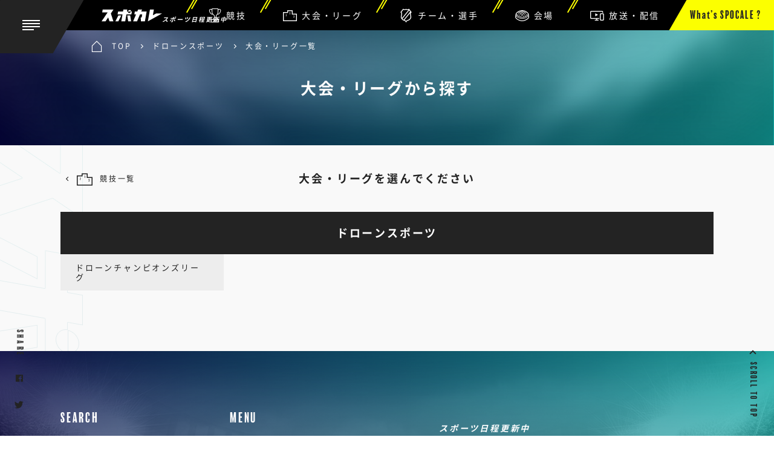

--- FILE ---
content_type: text/html; charset=utf-8
request_url: https://spocale.com/search_from_league/sports/112/leagues
body_size: 29100
content:
<!doctype html>
<html lang="ja" class="no-js">
<head>

<meta charset="utf-8" />
<title>ドローンスポーツの大会リーグ一覧 | スポカレ</title>
<meta name="description" content="ドローンスポーツの大会・リーグを選択する画面です。【スポカレ　スポーツ日程更新中】" />
<meta name="keywords" content="ドローンスポーツ,スポカレ,すぽかれ,スポーツ,カレンダー,試合,ライブ,観戦,予定,日程,チケット,ニュース,オリンピック,五輪,ワールドカップ" />
<meta property="og:title" content="ドローンスポーツの大会リーグ一覧" />
<meta property="og:type" content="website" />
<meta property="og:url" content="https://spocale.com/search_from_league/sports/112/leagues" />
<meta property="og:image" content="//s3-ap-northeast-1.amazonaws.com/assets.spocale.com/assets/og_image-f1a7eed168b111fe4957125680b6d5b554062c9451964998e923e6360cf48200.jpg" />
<meta property="og:image:height" content="630" />
<meta property="og:image:width" content="1200" />
<meta property="og:site_name" content="スポカレ" />
<meta property="og:description" content="ドローンスポーツの大会・リーグを選択する画面です。【スポカレ　スポーツ日程更新中】" />
<meta property="og:locale" content="ja_JP" />
<meta name="twitter:card" content="summary_large_image" />
<meta name="twitter:site" content="@spocale_jp" />
<meta name="twitter:title" content="ドローンスポーツの大会リーグ一覧" />
<meta name="twitter:image" content="https://spocale.com/tw_image.jpg" />
<meta name="twitter:url" content="https://spocale.com/search_from_league/sports/112/leagues" />
<meta name="twitter:description" content="ドローンスポーツの大会・リーグを選択する画面です。【スポカレ　スポーツ日程更新中】" />
<meta charset="utf-8">
<meta http-equiv="x-ua-compatible" content="IE=edge">
 <script type="text/javascript">
  if ((navigator.userAgent.indexOf('iPhone') > 0) || navigator.userAgent.indexOf('iPod') > 0 || navigator.userAgent.indexOf('Android') > 0 || navigator.userAgent == 'spocale-ios' || navigator.userAgent == 'spocale-android' ) {
    document.write('<meta name="viewport" content="width=device-width, initial-scale=1, user-scalable=no">');
  } else {
    document.write('<meta name="viewport" content="width=1040, user-scalable=yes">');
  }
</script>
<meta name="msapplication-tap-highlight" content="no">
<meta name="mobile-web-app-capable" content="yes">
<meta name="application-name" content="スポカレ">
<meta name="apple-mobile-web-app-capable" content="yes">
<meta name="apple-mobile-web-app-status-bar-style" content="black">
<meta name="apple-mobile-web-app-title" content="スポカレ">
<meta name="msapplication-TileImage" content="//s3-ap-northeast-1.amazonaws.com/assets.spocale.com/assets/touch-0824df60e42b86e37c3c4f2f15fb72c0a1614ef346941b065d4d09400cad9b4b.png">
<meta name="msapplication-TileColor" content="#2F3BA2">
<meta name="theme-color" content="#2F3BA2">
<!--<meta name="apple-itunes-app" content="app-id=897872395">-->

<link rel="manifest" href="/manifest.json">
<link rel="apple-touch-icon" href="//s3-ap-northeast-1.amazonaws.com/assets.spocale.com/assets/touch-0824df60e42b86e37c3c4f2f15fb72c0a1614ef346941b065d4d09400cad9b4b.png">
<link rel="manifest" href="/manifest.json">
<link rel="shortcut icon" type="image/x-icon" href="//s3-ap-northeast-1.amazonaws.com/assets.spocale.com/assets/favicon-ec27ac7acc8a4f0bb41e96354949537983360b209140cda9f1664309398a5c87.ico" />




<link rel="stylesheet" media="all" href="//s3-ap-northeast-1.amazonaws.com/assets.spocale.com/assets/application-1aeb1a709d951c0fc124a9c373a3d2e81af9c9ad3fcb1b577a0c283a7b9489de.css" />

<meta name="csrf-param" content="authenticity_token" />
<meta name="csrf-token" content="boHXzq6366BHlYbf19BapDd8ZjOqm7jM6kep1B/vitwgUmfCiiZMKoo48e6IzrjAt9fas2wHN1+SfmUb+UAYAQ==" />

<!-- ■このコードは、次のようにページの <head> 内のなるべく上のほうに貼り付けてください。-->

<!-- Google Tag Manager -->
<script>
  (function (w, d, s, l, i) {
    w[l] = w[l] || [];
    w[l].push({
      'gtm.start': new Date().getTime(),
      event: 'gtm.js'
    });
    var f = d.getElementsByTagName(s)[0],
      j = d.createElement(s),
      dl = l != 'dataLayer' ? '&l=' + l : '';
    j.async = true;
    j.src =
      'https://www.googletagmanager.com/gtm.js?id=' + i + dl;
    f.parentNode.insertBefore(j, f);
  })(window, document, 'script', 'dataLayer', 'GTM-K3V26W3');
</script>
<!-- End Google Tag Manager -->


<script src="https://use.typekit.net/etv4epw.js"></script>
<script>
  try {
    Typekit.load({
      async: true
    });
  } catch (e) {}
</script>


<!-- Google AdSense -->


  <link rel="preconnect" href="https://cdnjs.cloudflare.com">
  <link rel="preconnect" href="https://www.googletagmanager.com">
  <link rel="preconnect" href="https://www.google-analytics.com">
  <link rel="dns-prefetch" href="https://googleads.g.doubleclick.net">
  <link rel="dns-prefetch" href="https://pagead2.googlesyndication.com">
  <link rel="dns-prefetch" href="https://s3-ap-northeast-1.amazonaws.com">

</head>

<body id="" class="">
  <!-- Google Tag Manager (noscript) -->
<noscript><iframe src="https://www.googletagmanager.com/ns.html?id=" height="0" width="0" style="display:none;visibility:hidden"></iframe></noscript>
<!-- End Google Tag Manager (noscript) -->

  <script>
  (function(d, s, id) {
    var js, fjs = d.getElementsByTagName(s)[0];
    if (d.getElementById(id)) return;
    js = d.createElement(s);
    js.id = id;
    js.src = "//connect.facebook.net/ja_JP/sdk.js#xfbml=1&version=v2.10&appId=";
    fjs.parentNode.insertBefore(js, fjs);
  }(document, 'script', 'facebook-jssdk'));
</script>


  <div class="page">

    <header class="nobnr">
  <div class="header">
    <div class="header-inner">
      <div class="mainmenu">
        <div class="menu-trigge-wrap">
          <a class="menu-trigger" href="#">
          <span></span>
          <span></span>
          <span></span>
          <span></span>
        </a>
        </div>
        <div id="menu">
          <div class="menu-inner">
            <div id="js-slideMenu" class="slideMenu">
              <h3 class="menu-title en-2">MENU</h3>
              <nav class="g_nav">
                <ul>
                  <li>
                    <a href="https://itunes.apple.com/us/app/%E3%82%B9%E3%83%9D%E3%82%AB%E3%83%AC-%E3%82%B9%E3%83%9D%E3%83%BC%E3%83%84%E3%81%AE%E4%BA%88%E5%AE%9A%E6%83%85%E5%A0%B1%E3%81%AE%E3%81%BF%E3%81%AB%E7%89%B9%E5%8C%96%E3%81%97%E3%81%9F%E3%82%AB%E3%83%AC%E3%83%B3%E3%83%80%E3%83%BC%E3%82%A2%E3%83%97%E3%83%AA/id1337649882?l=ja&amp;ls=1&amp;mt=8" class="i-smartphone" target="_blank">無料アプリ<i class="external"></i></a>
                  </li>
                  <li>
                    <a href="https://twitter.com/intent/user?screen_name=spocale_jp" class="i-twitter" target="_blank">公式Twitter<i class="external"></i></a>
                  </li>
                  <li>
                    <a href="https://www.facebook.com/spocale/" class="i-fb2" target="_blank">公式Facebook<i class="external"></i></a>
                  </li>
                  <li>
                    <a href="/terms" class="i-icon_116">利用規約</a>
                  </li>
                  <li>
                    <a href="/privacy" class="i-policy">プライバシーポリシー</a>
                  </li>
                  <li>
                    <a href="https://corp.spocale.com/" target="_blank" class="i-office">運営会社<i class="external"></i></a>
                  </li>
                </ul>
              </nav>
              <div class="second_nav">
                <h3 class="menu-title">アプリ版スポカレの<br class="pc">無料ダウンロード</h3>
                <ul>
                  <li>
                    <a href="https://itunes.apple.com/us/app/%E3%82%B9%E3%83%9D%E3%82%AB%E3%83%AC-%E3%82%B9%E3%83%9D%E3%83%BC%E3%83%84%E3%81%AE%E4%BA%88%E5%AE%9A%E6%83%85%E5%A0%B1%E3%81%AE%E3%81%BF%E3%81%AB%E7%89%B9%E5%8C%96%E3%81%97%E3%81%9F%E3%82%AB%E3%83%AC%E3%83%B3%E3%83%80%E3%83%BC%E3%82%A2%E3%83%97%E3%83%AA/id1337649882?l=ja&amp;ls=1&amp;mt=8" target="_blank">
                      <img src="//s3-ap-northeast-1.amazonaws.com/assets.spocale.com/assets/img-appstore-pc-7fd31acb5b5d85c7c92e34ea174a6aaf4a17c82015438659ccd920c83564b5f5.png" alt="" class="pc">
                      <img src="//s3-ap-northeast-1.amazonaws.com/assets.spocale.com/assets/img-appstore-sp-70ac70c634f5d2dbe2677df7e5a35b457bdd7a03c6b985e61f4366d68b3ffbad.webp" alt="" class="sp">
                    </a>
                  </li>
                  <li>
                    <a href="https://play.google.com/store/apps/details?id=com.spocale.android" target="_blank">
                      <img src="//s3-ap-northeast-1.amazonaws.com/assets.spocale.com/assets/img-googleplay-pc-66efd09225e815ca0a49bcb43bf63a569163dd9aaeb17333e0e2afad98a3adbd.png" alt="" class="pc">
                      <img src="//s3-ap-northeast-1.amazonaws.com/assets.spocale.com/assets/img-googleplay-sp-ce26958c13c555842fc31bae9f26e2acb7d4c0a3b432a2f709e0e75f252f5380.webp" alt="" class="sp">
                    </a>
                  </li>
                </ul>
              </div>
            </div>
          </div>
        </div>
      </div>
      <div class="sitetitle">
        <h1 class="title">
          <a href="/">
            <svg xmlns="http://www.w3.org/2000/svg" viewBox="0 0 215.92 42.19"><title>スポカレ</title><g class="logo" data-name="logo"><g id="layer_1-2" data-name="layer_1"><path class="cls-1" d="M100.31 1.7A6.63 6.63 0 0 0 94 7h10.7a4.35 4.35 0 0 0-4.39-5.3zM194.82 14.06l-11.69 6.49L186.75 0h-14.06l-5.15 29.21-2.29 12.98 15.59-8.65 35.08-19.48h-21.1zM49.22 42.19h10.55L70.52 21.1H59.98L49.22 42.19zM91.62 21.1l3.31 21.09h10.55l-3.31-21.09H91.62z"/><path class="cls-1" d="M108.16 7h-3.46a6.63 6.63 0 0 1-6.27 5.33A4.35 4.35 0 0 1 94 7h-3.42l1.24-7H77.76l-1.24 7H58.94l-1.86 10.58h17.58l-4.34 24.61h14.06l4.34-24.61h17.58zM42.6 0H3.92L2.06 10.55H21.4L0 42.19h14.06l9.51-14.06 4.56 14.06h14.06l-9.1-28.13L42.6 0zM141.59 7.03l3-7.03H130.5l-3 7.03h-8.79l-1.86 10.55h6.16l-10.49 24.61h14.05l10.51-24.61h7.89l-1.85 10.55h-3.52l1.04 14.06h14.06l6.2-35.16h-19.31z"/></g></g></svg>

            <span>スポーツ日程更新中</span>
          </a>
        </h1>
      </div>
      <div class="header-menu">
  <ul>
    <li>
      <a href="/search_from_sport/sports"><i class="i default"></i><b class="pc-2">競技</b></a>
    <ul class="scrollbar">
      <li>
  <a href="/sports/1" class="i baseball">
    <b>野球</b>
  </a>
</li>
<li>
  <a href="/sports/2" class="i soccer">
    <b>サッカー</b>
  </a>
</li>
<li>
  <a href="/sports/5" class="i basketball">
    <b>バスケットボール</b>
  </a>
</li>
<li>
  <a href="/sports/3" class="i rugby">
    <b>ラグビー</b>
  </a>
</li>
<li>
  <a href="/sports/53" class="i football">
    <b>アメリカンフットボール</b>
  </a>
</li>
<li>
  <a href="/sports/4" class="i tennis">
    <b>テニス</b>
  </a>
</li>
<li>
  <a href="/sports/6" class="i golf">
    <b>ゴルフ</b>
  </a>
</li>
<li>
  <a href="/sports/57" class="i cycling">
    <b>サイクルロードレース</b>
  </a>
</li>
<li>
  <a href="/sports/7" class="i track_and_field">
    <b>陸上競技</b>
  </a>
</li>
<li>
  <a href="/sports/8" class="i figure_skating">
    <b>フィギュアスケート</b>
  </a>
</li>
<li>
  <a href="/sports/34" class="i table_tennis">
    <b>卓球</b>
  </a>
</li>
<li>
  <a href="/sports/64" class="i futsal">
    <b>フットサル</b>
  </a>
</li>
<li>
  <a href="/sports/14" class="i volleyball">
    <b>バレーボール</b>
  </a>
</li>
<li>
  <a href="/sports/18" class="i badminton">
    <b>バドミントン</b>
  </a>
</li>
<li>
  <a href="/sports/23" class="i hand_ball">
    <b>ハンドボール</b>
  </a>
</li>
<li>
  <a href="/sports/25" class="i judo">
    <b>柔道</b>
  </a>
</li>
<li>
  <a href="/sports/12" class="i boxing">
    <b>ボクシング</b>
  </a>
</li>
<li>
  <a href="/sports/13" class="i fighting_sport">
    <b>格闘技</b>
  </a>
</li>
<li>
  <a href="/sports/19" class="i motorsport">
    <b>モータースポーツ</b>
  </a>
</li>
<li>
  <a href="/sports/22" class="i gymnastic">
    <b>体操</b>
  </a>
</li>
<li>
  <a href="/sports/32" class="i sports_climbing">
    <b>スポーツクライミング</b>
  </a>
</li>
<li>
  <a href="/sports/68" class="i default">
    <b>プロレス</b>
  </a>
</li>
<li>
  <a href="/sports/11" class="i sumo">
    <b>相撲</b>
  </a>
</li>
<li>
  <a href="/sports/9" class="i swimming">
    <b>競泳</b>
  </a>
</li>
<li>
  <a href="/sports/50" class="i ski_jumping">
    <b>スキージャンプ </b>
  </a>
</li>
<li>
  <a href="/sports/39" class="i alpine_skiing">
    <b>アルペンスキー</b>
  </a>
</li>
<li>
  <a href="/sports/44" class="i freestyle_skiing">
    <b>フリースタイルスキー</b>
  </a>
</li>
<li>
  <a href="/sports/43" class="i curling">
    <b>カーリング</b>
  </a>
</li>
<li>
  <a href="/sports/55" class="i dart">
    <b>ダーツ</b>
  </a>
</li>
<li>
  <a href="/sports/56" class="i horse_racing">
    <b>競馬</b>
  </a>
</li>
<li>
  <a href="/sports/33" class="i surfing">
    <b>サーフィン</b>
  </a>
</li>
<li>
  <a href="/sports/16" class="i softball">
    <b>ソフトボール</b>
  </a>
</li>
<li>
  <a href="/sports/45" class="i icehockey">
    <b>アイスホッケー</b>
  </a>
</li>
<li>
  <a href="/sports/24" class="i hockey">
    <b>ホッケー</b>
  </a>
</li>
<li>
  <a href="/sports/72" class="i default">
    <b>オーストラリアンフットボール</b>
  </a>
</li>
<li>
  <a href="/sports/54" class="i default">
    <b>水球</b>
  </a>
</li>
<li>
  <a href="/sports/81" class="i default">
    <b>飛込</b>
  </a>
</li>
<li>
  <a href="/sports/82" class="i default">
    <b>オープンウォータースイミング</b>
  </a>
</li>
<li>
  <a href="/sports/83" class="i default">
    <b>ビーチバレー</b>
  </a>
</li>
<li>
  <a href="/sports/31" class="i skateboard">
    <b>スケートボード</b>
  </a>
</li>
<li>
  <a href="/sports/85" class="i default">
    <b>ボディビル・フィットネス</b>
  </a>
</li>
<li>
  <a href="/sports/15" class="i archery">
    <b>アーチェリー</b>
  </a>
</li>
<li>
  <a href="/sports/17" class="i canoe">
    <b>カヌー</b>
  </a>
</li>
<li>
  <a href="/sports/20" class="i equestrian">
    <b>馬術</b>
  </a>
</li>
<li>
  <a href="/sports/21" class="i fencing">
    <b>フェンシング</b>
  </a>
</li>
<li>
  <a href="/sports/26" class="i karate">
    <b>空手</b>
  </a>
</li>
<li>
  <a href="/sports/27" class="i modern_pentathlon">
    <b>近代五種</b>
  </a>
</li>
<li>
  <a href="/sports/28" class="i boart">
    <b>ボート</b>
  </a>
</li>
<li>
  <a href="/sports/29" class="i sailing">
    <b>セーリング</b>
  </a>
</li>
<li>
  <a href="/sports/30" class="i shooting">
    <b>射撃</b>
  </a>
</li>
<li>
  <a href="/sports/84" class="i default">
    <b>ボウリング</b>
  </a>
</li>
<li>
  <a href="/sports/35" class="i taekwondo">
    <b>テコンドー</b>
  </a>
</li>
<li>
  <a href="/sports/36" class="i triathlon">
    <b>トライアスロン</b>
  </a>
</li>
<li>
  <a href="/sports/37" class="i weightlifting">
    <b>ウエイトリフティング</b>
  </a>
</li>
<li>
  <a href="/sports/38" class="i wrestling">
    <b>レスリング</b>
  </a>
</li>
<li>
  <a href="/sports/73" class="i default">
    <b>剣道</b>
  </a>
</li>
<li>
  <a href="/sports/63" class="i default">
    <b>自転車トラック</b>
  </a>
</li>
<li>
  <a href="/sports/65" class="i default">
    <b>スカッシュ</b>
  </a>
</li>
<li>
  <a href="/sports/66" class="i default">
    <b>ダンス</b>
  </a>
</li>
<li>
  <a href="/sports/67" class="i default">
    <b>アーティスティックスイミング</b>
  </a>
</li>
<li>
  <a href="/sports/69" class="i default">
    <b>ソフトテニス</b>
  </a>
</li>
<li>
  <a href="/sports/70" class="i default">
    <b>ラグビー・リーグ</b>
  </a>
</li>
<li>
  <a href="/sports/75" class="i default">
    <b>エクストリームスポーツ</b>
  </a>
</li>
<li>
  <a href="/sports/76" class="i default">
    <b>ストリートスポーツ</b>
  </a>
</li>
<li>
  <a href="/sports/77" class="i default">
    <b>クィディッチ</b>
  </a>
</li>
<li>
  <a href="/sports/79" class="i default">
    <b>BMX</b>
  </a>
</li>
<li>
  <a href="/sports/80" class="i default">
    <b>マウンテンバイク</b>
  </a>
</li>
<li>
  <a href="/sports/86" class="i default">
    <b>新体操</b>
  </a>
</li>
<li>
  <a href="/sports/87" class="i default">
    <b>ビリヤード</b>
  </a>
</li>
<li>
  <a href="/sports/92" class="i default">
    <b>ビーチサッカー</b>
  </a>
</li>
<li>
  <a href="/sports/93" class="i default">
    <b>ラクロス</b>
  </a>
</li>

    </ul>
    </li>
    <li><a href="/search_from_league/sports"><i class="i i-podium"></i><b class="pc-2">大会・リーグ</b></a></li>
    <li><a href="/search_from_team/sports" ><i class="i i-team"></i><b class="pc-2">チーム・選手</b></a></li>
    <li><a href="/search_from_place/prefectures" ><i class="i i-icon_121"></i><b class="pc-2">会場</b></a></li>
    <li><a href="/search_from_live_info/live_info" ><i class="i i-icon_net2"></i><b class="pc-2">放送・配信</b></a></li>
    <li><a href="#" class="link btnmodal"><span>What’s SPOCALE ?</span></a></li>
  </ul>
</div>

<div class="search-menu">
  <p id="search-menu"><i class="i i-icon_107"></i></p>
  <div class="search-menu-wrap">
    <h3 class="menu-title en-2">SEARCH</h3>
    <ul>
      <li><a href="/search_from_sport/sports"><i class="i default"></i><b class="pc-2">競技から探す</b></a></li>
      <li><a href="/search_from_league/sports"><i class="i i-podium"></i><b class="pc-2">大会・リーグから探す</b></a></li>
      <li><a href="/search_from_team/sports"><i class="i i-team"></i><b class="pc-2">チーム・選手から探す</b></a></li>
      <li><a href="/search_from_place/prefectures"><i class="i i-icon_121"></i><b class="pc-2">会場から探す</b></a></li>
      <li><a href="/search_from_live_info/live_info"><i class="i i-icon_net2"></i><b class="pc-2">放送・配信から探す</b></a></li>
    </ul>

    <div class="search-menu-sub">
      <h3 class="menu-title">
      アプリならフリーワードや<br>
        現在地からサクサク検索できる！
      </h3>
      <p><img src="//s3-ap-northeast-1.amazonaws.com/assets.spocale.com/assets/img-device-c7d24af7cfaa7e47a1f407231949f54cf8f514d47fb33b582a78fbbdaf8206dc.webp" alt=""></p>
      <ul>
        <li>
          <a href="https://itunes.apple.com/us/app/%E3%82%B9%E3%83%9D%E3%82%AB%E3%83%AC-%E3%82%B9%E3%83%9D%E3%83%BC%E3%83%84%E3%81%AE%E4%BA%88%E5%AE%9A%E6%83%85%E5%A0%B1%E3%81%AE%E3%81%BF%E3%81%AB%E7%89%B9%E5%8C%96%E3%81%97%E3%81%9F%E3%82%AB%E3%83%AC%E3%83%B3%E3%83%80%E3%83%BC%E3%82%A2%E3%83%97%E3%83%AA/id1337649882?l=ja&amp;ls=1&amp;mt=8" target="_blank">
            <img src="//s3-ap-northeast-1.amazonaws.com/assets.spocale.com/assets/img-appstore-pc-7fd31acb5b5d85c7c92e34ea174a6aaf4a17c82015438659ccd920c83564b5f5.png" alt="" class="pc">
            <img src="//s3-ap-northeast-1.amazonaws.com/assets.spocale.com/assets/img-appstore-sp-70ac70c634f5d2dbe2677df7e5a35b457bdd7a03c6b985e61f4366d68b3ffbad.webp" alt="" class="sp">
          </a>
        </li>
        <li>
          <a href="https://play.google.com/store/apps/details?id=com.spocale.android" target="_blank">
            <img src="//s3-ap-northeast-1.amazonaws.com/assets.spocale.com/assets/img-googleplay-pc-66efd09225e815ca0a49bcb43bf63a569163dd9aaeb17333e0e2afad98a3adbd.png" alt="" class="pc">
            <img src="//s3-ap-northeast-1.amazonaws.com/assets.spocale.com/assets/img-googleplay-sp-ce26958c13c555842fc31bae9f26e2acb7d4c0a3b432a2f709e0e75f252f5380.webp" alt="" class="sp">
          </a>
        </li>
      </ul>
    </div>

  </div>
</div>

    </div>
  </div>
</header>


    <div class="breadcrumb">
  <ol class="breadcrumb-link" itemscope itemtype="https://schema.org/BreadcrumbList">
    <li class="home" itemprop="itemListElement" itemscope itemtype="https://schema.org/ListItem">
      <a href="/" itemprop="item">
        <span class="icon icon-home"></span><span class="pc" itemprop="name">TOP</span>
      </a>
      <meta itemprop="position" content="1" />
    </li>
    <li class="name" itemprop="itemListElement" itemscope itemtype="https://schema.org/ListItem">
      <a href="/search_from_league/sports" itemprop="item">
        <span class="icon icon-home"></span><span class="pc" itemprop="name">ドローンスポーツ</span>
      </a>
      <meta itemprop="position" content="2" />
    </li>
    <li class="name current" itemprop="itemListElement" itemscope itemtype="https://schema.org/ListItem">
      <span itemprop="name">大会・リーグ一覧</span>
      <meta itemprop="position" content="3" />
    </li>
  </ol>
</div>


<div class="contents">
  <div class="title_header">
    <h2 class="ttl">
      大会・リーグから探す
    </h2>
  </div>

  <div class="main-wrap bgspocale">
    <div class="inner">
      <h3 class="sub-ttl2">大会・リーグを選んでください</h3>
      <p class="prev"><a href="/search_from_league/sports"><i class="i i-podium"></i>競技一覧</a></p>

      <div class="category-wrap">
        <div class="category-name">
          <h4><span>ドローンスポーツ</span></h4>
        </div>
        <ul class="category">
          <li>
    <a href="/sports/112/leagues/1474"><b>ドローンチャンピオンズリーグ</b></a>
</li>

        </ul>
      </div>

    </div>
  </div>
</div>
<!-- .contents -->


    <footer id="footer">
  <div class="inner">
    <div class="row">
      <div class="left">
        <div class="">
          <h4 class="en-2">SEARCH</h4>
          <ul>
            <li><a href="/search_from_sport/sports">競技から探す</a></li>
            <li><a href="/search_from_league/sports">大会・リーグから探す</a></li>
            <li><a href="/search_from_team/sports">チーム・選手から探す</a></li>
            <li><a href="/search_from_place/prefectures">会場から探す</a></li>
            <li><a href="/search_from_live_info/live_info">放送・配信から探す </a></li>
          </ul>
        </div>
        <div class="">
          <h4 class="en-2">MENU</h4>
          <ul>
            <li><a href="https://twitter.com/spocale_jp" target="_blank">公式Twitter</a></li>
            <li><a href="/terms">利用規約</a></li>
            <li><a href="/privacy">プライバシーポリシー</a></li>
            <li><a href="https://corp.spocale.com/">運営会社</a></li>
          </ul>
        </div>
      </div>
      <div class="right">
        <div class="logo-wrap">
          <p class="title">
            <a href="/">
              <span>スポーツ日程更新中</span>
              <svg xmlns="http://www.w3.org/2000/svg" viewBox="0 0 215.92 42.19"><title>スポカレ</title><g class="logo" data-name="logo"><g id="layer_1-2" data-name="layer_1"><path class="cls-1" d="M100.31 1.7A6.63 6.63 0 0 0 94 7h10.7a4.35 4.35 0 0 0-4.39-5.3zM194.82 14.06l-11.69 6.49L186.75 0h-14.06l-5.15 29.21-2.29 12.98 15.59-8.65 35.08-19.48h-21.1zM49.22 42.19h10.55L70.52 21.1H59.98L49.22 42.19zM91.62 21.1l3.31 21.09h10.55l-3.31-21.09H91.62z"/><path class="cls-1" d="M108.16 7h-3.46a6.63 6.63 0 0 1-6.27 5.33A4.35 4.35 0 0 1 94 7h-3.42l1.24-7H77.76l-1.24 7H58.94l-1.86 10.58h17.58l-4.34 24.61h14.06l4.34-24.61h17.58zM42.6 0H3.92L2.06 10.55H21.4L0 42.19h14.06l9.51-14.06 4.56 14.06h14.06l-9.1-28.13L42.6 0zM141.59 7.03l3-7.03H130.5l-3 7.03h-8.79l-1.86 10.55h6.16l-10.49 24.61h14.05l10.51-24.61h7.89l-1.85 10.55h-3.52l1.04 14.06h14.06l6.2-35.16h-19.31z"/></g></g></svg>

            </a>
          </p>
          <p class="text">通知や検索などアプリ版なら全機能使い放題</p>
          <p class="fwb">今すぐ無料ダウンロード</p>

          <div class="btn-wrap">
            <a href="https://itunes.apple.com/us/app/%E3%82%B9%E3%83%9D%E3%82%AB%E3%83%AC-%E3%82%B9%E3%83%9D%E3%83%BC%E3%83%84%E3%81%AE%E4%BA%88%E5%AE%9A%E6%83%85%E5%A0%B1%E3%81%AE%E3%81%BF%E3%81%AB%E7%89%B9%E5%8C%96%E3%81%97%E3%81%9F%E3%82%AB%E3%83%AC%E3%83%B3%E3%83%80%E3%83%BC%E3%82%A2%E3%83%97%E3%83%AA/id1337649882?l=ja&amp;ls=1&amp;mt=8" class="appstore"><img src="//s3-ap-northeast-1.amazonaws.com/assets.spocale.com/assets/lp/lp2-app-6692e1eb65d7d067b0c885eedde8a448c374a130e989115e17c5415263e070ac.png"
                alt="Download on the App Store スポカレ-スポーツの試合日程&観戦情報アプリ"></a>
            <a href="https://play.google.com/store/apps/details?id=com.spocale.android" class="googleplay"><img
                src="//s3-ap-northeast-1.amazonaws.com/assets.spocale.com/assets/lp/lp2-app2-63efc57c75a4e406697146856e6b5a206929e1d7d207a239ba0f42f979c03484.png" alt="GET IT ON Google Play スポカレ -スポーツの試合日程＆観戦情報アプリ"></a>
          </div>
        </div>
      </div>

    </div>
    <div class="copy">
      <p class="">COPYRIGHT &copy; SPOCALE ALL RIGHTS RESERVED.</p>
    </div>
  </div>
  <div class="pagetop js-pagetop">
    <div class="arw en-2">SCROLL TO TOP</div>
  </div>
  <div class="sns">
    <ul>
      <li><b class="en-2">SHARE</b></li>
      <li><a href="#"><i class="i i-fb"></i></a></li>
      <li><a href="https://twitter.com/spocale_jp"><i class="i i-tw"></i></a></li>
    </ul>
  </div>
</footer>

<!--インプレッション計測タグ-->
<img src="https://view.adjust.com/impression/kbua5s8" class="impression" />


    <div id="js-modal-wrap"></div>
<div id="js-modal" class="modal">
<div class="modal-inner">
<div class="modal-close"><i></i><span>閉じる</span></div>
  <div class="row">
    <div class="left">
     <p class="img2"><img src="//s3-ap-northeast-1.amazonaws.com/assets.spocale.com/assets/img-modaliphone02-cdc92f7585ac53c1572a091ead74188f79e96bec8e133e282e35b59ce3ce9787.webp" alt=""></p>
     <p class="img1"><img src="//s3-ap-northeast-1.amazonaws.com/assets.spocale.com/assets/img-modaliphone01-47410c9736affbeb6157568948c522800d8a090cbf3b7e1a04e473ab0d96dbfa.webp" alt=""></p>

    </div>
    <div class="right">
      <div class="logo-wrap">
            <p class="title">
              <a href="/">
                <span>スポーツ日程更新中</span>
                <svg xmlns="http://www.w3.org/2000/svg" viewBox="0 0 215.92 42.19"><title>スポカレ</title><g class="logo" data-name="logo"><g id="layer_1-2" data-name="layer_1"><path class="cls-1" d="M100.31 1.7A6.63 6.63 0 0 0 94 7h10.7a4.35 4.35 0 0 0-4.39-5.3zM194.82 14.06l-11.69 6.49L186.75 0h-14.06l-5.15 29.21-2.29 12.98 15.59-8.65 35.08-19.48h-21.1zM49.22 42.19h10.55L70.52 21.1H59.98L49.22 42.19zM91.62 21.1l3.31 21.09h10.55l-3.31-21.09H91.62z"/><path class="cls-1" d="M108.16 7h-3.46a6.63 6.63 0 0 1-6.27 5.33A4.35 4.35 0 0 1 94 7h-3.42l1.24-7H77.76l-1.24 7H58.94l-1.86 10.58h17.58l-4.34 24.61h14.06l4.34-24.61h17.58zM42.6 0H3.92L2.06 10.55H21.4L0 42.19h14.06l9.51-14.06 4.56 14.06h14.06l-9.1-28.13L42.6 0zM141.59 7.03l3-7.03H130.5l-3 7.03h-8.79l-1.86 10.55h6.16l-10.49 24.61h14.05l10.51-24.61h7.89l-1.85 10.55h-3.52l1.04 14.06h14.06l6.2-35.16h-19.31z"/></g></g></svg>

              </a>
            </p>
            <p class="text">スポカレアプリは見逃し防止通知や<br>お気に入り機能が使えて完全無料！</p>
            <div class="btn-wrap">
              <a href="https://itunes.apple.com/us/app/%E3%82%B9%E3%83%9D%E3%82%AB%E3%83%AC-%E3%82%B9%E3%83%9D%E3%83%BC%E3%83%84%E3%81%AE%E4%BA%88%E5%AE%9A%E6%83%85%E5%A0%B1%E3%81%AE%E3%81%BF%E3%81%AB%E7%89%B9%E5%8C%96%E3%81%97%E3%81%9F%E3%82%AB%E3%83%AC%E3%83%B3%E3%83%80%E3%83%BC%E3%82%A2%E3%83%97%E3%83%AA/id1337649882?l=ja&amp;ls=1&amp;mt=8" class="appstore"><img src="//s3-ap-northeast-1.amazonaws.com/assets.spocale.com/assets/lp/lp2-app-6692e1eb65d7d067b0c885eedde8a448c374a130e989115e17c5415263e070ac.png" alt=""></a>
              <a href="https://play.google.com/store/apps/details?id=com.spocale.android" class="googleplay"><img src="//s3-ap-northeast-1.amazonaws.com/assets.spocale.com/assets/lp/lp2-app2-63efc57c75a4e406697146856e6b5a206929e1d7d207a239ba0f42f979c03484.png" alt=""></a>
            </div>
            <div class="btn-wrap">
            <a href="/show" class="btn" target="_blank"><span>もっと詳しく</span></a>
            </div>

          </div>
    </div>
  </div>
</div>
</div>


    <div id="js-narrowing" class="modal2">
  <div class="modal-inner">
    <div class="inner">
      <div class="modal-close"><i></i><span>閉じる</span></div>
      <h3 class="sub-ttl">絞り込み</h3>
    </div>
  </div>
</div>


  </div>

  <script src="//s3-ap-northeast-1.amazonaws.com/assets.spocale.com/assets/application-5e1efcd7f176bbeb2904d56bb7cb483030cb7a7b4a6edd2576e6d81677b11049.js" type="text/javascript"></script>
  
</body>

</html>


--- FILE ---
content_type: text/css
request_url: https://s3-ap-northeast-1.amazonaws.com/assets.spocale.com/assets/application-1aeb1a709d951c0fc124a9c373a3d2e81af9c9ad3fcb1b577a0c283a7b9489de.css
body_size: 33865
content:
div,span,object,iframe,h1,h2,h3,h4,h5,h6,p,blockquote,pre,abbr,address,cite,code,del,dfn,em,img,ins,kbd,q,samp,small,strong,sub,sup,var,b,i,dl,dt,dd,ol,ul,li,fieldset,form,label,legend,table,caption,tbody,tfoot,thead,tr,th,td,article,aside,canvas,details,figcaption,figure,footer,header,hgroup,menu,nav,section,summary,time,mark,audio,video{margin:0;padding:0;border:0;outline:0;vertical-align:baseline;background:transparent}html,body{line-height:1;margin:0;padding:0;border:0;outline:0;vertical-align:baseline;background:transparent}article,aside,details,figcaption,figure,footer,header,hgroup,menu,nav,section{display:block}ol,ul{list-style:none}blockquote,q{quotes:none}blockquote:before,blockquote:after,q:before,q:after{content:'';content:none}a{margin:0;padding:0;vertical-align:baseline;background:transparent}ins{background-color:#ff9;color:#000;text-decoration:none}mark{background-color:#ff9;color:#000;font-style:italic;font-weight:bold}del{text-decoration:line-through}abbr[title],dfn[title]{border-bottom:1px dotted;cursor:help}table{border-collapse:collapse;border-spacing:0}hr{display:block;height:1px;border:0;border-top:1px solid #cccccc;margin:1em 0;padding:0}input,select{vertical-align:middle}img{vertical-align:top;font-size:0;line-height:0}*,*:before,*:after{-webkit-box-sizing:border-box;-o-box-sizing:border-box;-ms-box-sizing:border-box;box-sizing:border-box}input[type="button"],input[type="submit"],select,textarea{border-radius:0;-webkit-appearance:none}b{font-weight:normal}button{background-color:transparent;border:none;cursor:pointer;outline:none;padding:0;-webkit-appearance:none;-moz-appearance:none;appearance:none}@font-face{font-family:'Noto Sans Japanese';font-style:normal;font-weight:100;src:url(//s3-ap-northeast-1.amazonaws.com/assets.spocale.com/assets/noto/noto-thin-41172ca42eaa4c385114fa03e01ca3917d1e6c37144a68598a8bda38e163b903.eot);src:url(//s3-ap-northeast-1.amazonaws.com/assets.spocale.com/assets/noto/noto-thin-41172ca42eaa4c385114fa03e01ca3917d1e6c37144a68598a8bda38e163b903.eot?#iefix) format("embedded-opentype"),url(//s3-ap-northeast-1.amazonaws.com/assets.spocale.com/assets/noto/noto-thin-2358202825bc2e2a91e2fe6c2ad48bf21427cef1efa2ff95a9e6c51cdcb59ed3.woff) format("woff"),url(//s3-ap-northeast-1.amazonaws.com/assets.spocale.com/assets/noto/noto-thin-1e0b03cba3a98b3fbc615eb05b3c116d920fec243ec0bad85604521de28793a4.ttf) format("truetype")}@font-face{font-family:'Noto Sans Japanese';font-style:normal;font-weight:200;src:url(//s3-ap-northeast-1.amazonaws.com/assets.spocale.com/assets/noto/noto-light-39887a6b4e9ea856d4c594b2e6992cb63ac81a726158d8a3943c911fc121047d.eot);src:url(//s3-ap-northeast-1.amazonaws.com/assets.spocale.com/assets/noto/noto-light-39887a6b4e9ea856d4c594b2e6992cb63ac81a726158d8a3943c911fc121047d.eot?#iefix) format("embedded-opentype"),url(//s3-ap-northeast-1.amazonaws.com/assets.spocale.com/assets/noto/noto-light-bf4195cccba02eb21f7f4404a5b30225a5037586e5263c9aef3cde132adb9eb2.woff) format("woff"),url(//s3-ap-northeast-1.amazonaws.com/assets.spocale.com/assets/noto/noto-light-9ffc920ea5d869f829aeb61d757e300a6df38c17bf08d599e62e3d35aec9758b.ttf) format("truetype")}@font-face{font-family:'Noto Sans Japanese';font-style:normal;font-weight:300;src:url(//s3-ap-northeast-1.amazonaws.com/assets.spocale.com/assets/noto/noto-demilight-d04b76bbeffc2da31979d4cb720d4de2ca5761ef438b6c305c992e427b868095.eot);src:url(//s3-ap-northeast-1.amazonaws.com/assets.spocale.com/assets/noto/noto-demilight-d04b76bbeffc2da31979d4cb720d4de2ca5761ef438b6c305c992e427b868095.eot?#iefix) format("embedded-opentype"),url(//s3-ap-northeast-1.amazonaws.com/assets.spocale.com/assets/noto/noto-demilight-20eee55c2f7128307ec1fa91683f8cddef949533f451ce3c48ddb58c09e72ad5.woff) format("woff"),url(//s3-ap-northeast-1.amazonaws.com/assets.spocale.com/assets/noto/noto-demilight-f12e876e865d57ad0665d459c5214c397307192eadd524733671d05d1d8911d3.ttf) format("truetype")}@font-face{font-family:'Noto Sans Japanese';font-style:normal;font-weight:400;src:url(//s3-ap-northeast-1.amazonaws.com/assets.spocale.com/assets/noto/noto-regular-130df1763788d747f8697a5c862a4462ebb2815bbf533da6981cc7bb378b66ec.eot);src:url(//s3-ap-northeast-1.amazonaws.com/assets.spocale.com/assets/noto/noto-regular-130df1763788d747f8697a5c862a4462ebb2815bbf533da6981cc7bb378b66ec.eot?#iefix) format("embedded-opentype"),url(//s3-ap-northeast-1.amazonaws.com/assets.spocale.com/assets/noto/noto-regular-057d4656bdf8992960e662aeac544b84dc30971de96660d3a7978cf50504fec7.woff) format("woff"),url(//s3-ap-northeast-1.amazonaws.com/assets.spocale.com/assets/noto/noto-regular-93f887d691d5a33374aab3fd5d5b9787aa8cac03076a92d6fc775924bf3dc196.ttf) format("truetype")}@font-face{font-family:'Noto Sans Japanese';font-style:normal;font-weight:500;src:url(//s3-ap-northeast-1.amazonaws.com/assets.spocale.com/assets/noto/noto-medium-013b4e938df97158a29d005e57a87c017c5f12db08a442b0fa6fb9a2c4267705.eot);src:url(//s3-ap-northeast-1.amazonaws.com/assets.spocale.com/assets/noto/noto-medium-013b4e938df97158a29d005e57a87c017c5f12db08a442b0fa6fb9a2c4267705.eot?#iefix) format("embedded-opentype"),url(//s3-ap-northeast-1.amazonaws.com/assets.spocale.com/assets/noto/noto-medium-d4393798d1babcde80f00c8047b4e7cd917f1e9f8efc1a0c349e36f1b2245c56.woff) format("woff"),url(//s3-ap-northeast-1.amazonaws.com/assets.spocale.com/assets/noto/noto-medium-97dfe3cabec9aef8e7c4656e36df007b6ea27ca28ae6d9887573051ad8bb2c74.ttf) format("truetype")}@font-face{font-family:'Noto Sans Japanese';font-style:normal;font-weight:700;src:url(//s3-ap-northeast-1.amazonaws.com/assets.spocale.com/assets/noto/noto-blod-0e95a71feca1fd877d3a8b67544922d7cde97865d6b18cf083946d1535d59627.eot);src:url(//s3-ap-northeast-1.amazonaws.com/assets.spocale.com/assets/noto/noto-blod-0e95a71feca1fd877d3a8b67544922d7cde97865d6b18cf083946d1535d59627.eot?#iefix) format("embedded-opentype"),url(//s3-ap-northeast-1.amazonaws.com/assets.spocale.com/assets/noto/noto-blod-55dd945db9b979a65f71375b7261fe7d3bc14350bf849e38bb73aa6f6d73f75e.woff) format("woff"),url(//s3-ap-northeast-1.amazonaws.com/assets.spocale.com/assets/noto/noto-blod-ef40251258d09dc1a0b5839e8d7ed12de585814cfe9f1700cc7a22a86a6e5506.ttf) format("truetype")}@font-face{font-family:'Noto Sans Japanese';font-style:normal;font-weight:900;src:url(//s3-ap-northeast-1.amazonaws.com/assets.spocale.com/assets/noto/noto-black-c1c4057c12de36dd482505b98cd043554b990f28eafcd11642b9f618a8d45054.eot);src:url(//s3-ap-northeast-1.amazonaws.com/assets.spocale.com/assets/noto/noto-black-c1c4057c12de36dd482505b98cd043554b990f28eafcd11642b9f618a8d45054.eot?#iefix) format("embedded-opentype"),url(//s3-ap-northeast-1.amazonaws.com/assets.spocale.com/assets/noto/noto-black-299bca883452740e1eda8523a1d1dc21f9114b753fde28502dc3684331f45dd2.woff) format("woff"),url(//s3-ap-northeast-1.amazonaws.com/assets.spocale.com/assets/noto/noto-black-ef40251258d09dc1a0b5839e8d7ed12de585814cfe9f1700cc7a22a86a6e5506.ttf) format("truetype")}@font-face{font-family:'spocale';src:url(//s3-ap-northeast-1.amazonaws.com/assets.spocale.com/assets/spocale-c87cb05dc0a6cac6df9ed287a66c9b47a2b092570d4eb0e8cc520ef120b74471.eot?7ta4hr);src:url(//s3-ap-northeast-1.amazonaws.com/assets.spocale.com/assets/spocale-c87cb05dc0a6cac6df9ed287a66c9b47a2b092570d4eb0e8cc520ef120b74471.eot?7ta4hr#iefix) format("embedded-opentype"),url(//s3-ap-northeast-1.amazonaws.com/assets.spocale.com/assets/spocale-6a2f60bf3c82838a6b5c375d43b5497dbbe965c5336f9faf2fa1526a658e65e9.ttf?7ta4hr) format("truetype"),url(//s3-ap-northeast-1.amazonaws.com/assets.spocale.com/assets/spocale-afb27f54aaffa7426dec5c98e72867dc33f0593c3fdab6221159454b101adc82.woff?7ta4hr) format("woff"),url(//s3-ap-northeast-1.amazonaws.com/assets.spocale.com/assets/spocale-7b8748bce07045e5683c4f046c6ba6ed0f0562e047f4ce922681d13746cbea4f.svg?7ta4hr#spocale) format("svg");font-weight:normal;font-style:normal}.gra1{background:#ff0048;background:-webkit-gradient(linear, left top, right top, from(#ff0048), to(#fd1c46));background:linear-gradient(to right, #ff0048 0%, #fd1c46 100%)}.gra2{background:#078bdc;background:-webkit-gradient(linear, left top, right top, from(#078bdc), to(#0fbde0));background:linear-gradient(to right, #078bdc 0%, #0fbde0 100%)}.gra3{background:#CD193C;background:-webkit-gradient(linear, left top, right top, from(#CD193C), to(#C7104E));background:linear-gradient(to right, #CD193C 0%, #C7104E 100%)}.gra4{background:#d88c15;background:-webkit-gradient(linear, left top, right top, from(#d88c15), to(#fdc51c));background:linear-gradient(to right, #d88c15 0%, #fdc51c 100%)}.gra5{background:#12a8a4;background:-webkit-gradient(linear, left top, right top, from(#12a8a4), to(#140830));background:linear-gradient(to right, #12a8a4 0%, #140830 100%)}.gra6{background:#f6115d;background:-webkit-gradient(linear, left top, right top, from(#f6115d), to(#fd1c46));background:linear-gradient(to right, #f6115d 0%, #fd1c46 100%)}/*! jQuery UI - v1.12.1 - 2018-12-05 http://jqueryui.com Includes: core.css, datepicker.css, theme.css To view and modify this theme, visit http://jqueryui.com/themeroller/?scope=&folderName=base&cornerRadiusShadow=8px&offsetLeftShadow=0px&offsetTopShadow=0px&thicknessShadow=5px&opacityShadow=30&bgImgOpacityShadow=0&bgTextureShadow=flat&bgColorShadow=666666&opacityOverlay=30&bgImgOpacityOverlay=0&bgTextureOverlay=flat&bgColorOverlay=aaaaaa&iconColorError=cc0000&fcError=5f3f3f&borderColorError=f1a899&bgTextureError=flat&bgColorError=fddfdf&iconColorHighlight=777620&fcHighlight=777620&borderColorHighlight=dad55e&bgTextureHighlight=flat&bgColorHighlight=fffa90&iconColorActive=ffffff&fcActive=ffffff&borderColorActive=003eff&bgTextureActive=flat&bgColorActive=007fff&iconColorHover=555555&fcHover=2b2b2b&borderColorHover=cccccc&bgTextureHover=flat&bgColorHover=ededed&iconColorDefault=777777&fcDefault=454545&borderColorDefault=c5c5c5&bgTextureDefault=flat&bgColorDefault=f6f6f6&iconColorContent=444444&fcContent=333333&borderColorContent=dddddd&bgTextureContent=flat&bgColorContent=ffffff&iconColorHeader=444444&fcHeader=333333&borderColorHeader=dddddd&bgTextureHeader=flat&bgColorHeader=e9e9e9&cornerRadius=3px&fwDefault=normal&fsDefault=1em&ffDefault=Arial%2CHelvetica%2Csans-serif Copyright jQuery Foundation and other contributors; Licensed MIT */.ui-helper-hidden{display:none}.ui-helper-hidden-accessible{border:0;clip:rect(0 0 0 0);height:1px;margin:-1px;overflow:hidden;padding:0;position:absolute;width:1px}.ui-helper-reset{margin:0;padding:0;border:0;outline:0;line-height:1.3;text-decoration:none;font-size:100%;list-style:none}.ui-helper-clearfix:before{content:"";display:table;border-collapse:collapse}.ui-helper-clearfix:after{content:"";display:table;border-collapse:collapse;clear:both}.ui-helper-zfix{width:100%;height:100%;top:0;left:0;position:absolute;opacity:0;filter:Alpha(Opacity=0)}.ui-front{z-index:100}.ui-state-disabled{cursor:default !important;pointer-events:none}.ui-widget-icon-block{left:50%;margin-left:-8px;display:block}.ui-widget-overlay{position:fixed;top:0;left:0;width:100%;height:100%}.ui-datepicker{width:17em;display:none;cursor:all-scroll;-webkit-box-shadow:0 0 24px rgba(0,0,0,0.45);box-shadow:0 0 24px rgba(0,0,0,0.45);z-index:106 !important}.ui-datepicker .ui-datepicker-header{position:relative;padding:0;height:58px;display:-webkit-box;display:-ms-flexbox;display:flex;-webkit-box-align:center;-ms-flex-align:center;align-items:center;-webkit-box-pack:center;-ms-flex-pack:center;justify-content:center}.ui-datepicker .ui-datepicker-prev,.ui-datepicker .ui-datepicker-next{position:absolute;top:50%;width:1.8em;height:1.8em;-webkit-transform:translateY(-50%);transform:translateY(-50%);-webkit-transition:all cubic-bezier(0.215, 0.61, 0.355, 1) 0.6s;transition:all cubic-bezier(0.215, 0.61, 0.355, 1) 0.6s;cursor:pointer}.ui-datepicker .ui-datepicker-prev-hover{-webkit-transform:translate3d(-6px, -50%, 0);transform:translate3d(-6px, -50%, 0)}.ui-datepicker .ui-datepicker-prev-hover:active{opacity:0.7}.ui-datepicker .ui-datepicker-next-hover{-webkit-transform:translate3d(6px, -50%, 0);transform:translate3d(6px, -50%, 0)}.ui-datepicker .ui-datepicker-next-hover:active{opacity:0.7}.ui-datepicker .ui-datepicker-prev{left:2px}.ui-datepicker .ui-datepicker-next{right:2px}.ui-datepicker .ui-datepicker-prev span,.ui-datepicker .ui-datepicker-next span{display:block;position:relative;height:100%}.ui-datepicker .ui-datepicker-prev span:before{content:"";display:block;position:absolute;left:20px;top:0;bottom:0;margin:auto;-webkit-transition:all cubic-bezier(0.215, 0.61, 0.355, 1) 0.6s;transition:all cubic-bezier(0.215, 0.61, 0.355, 1) 0.6s;width:9px;height:9px;border-top:solid 2px #FFFFFF;border-right:solid 2px #FFFFFF;-webkit-transform:rotate(-135deg) translateZ(0);transform:rotate(-135deg) translateZ(0)}.ui-datepicker .ui-datepicker-next span:before{content:"";display:block;position:absolute;right:20px;top:0;bottom:0;margin:auto;-webkit-transition:all cubic-bezier(0.215, 0.61, 0.355, 1) 0.6s;transition:all cubic-bezier(0.215, 0.61, 0.355, 1) 0.6s;width:9px;height:9px;border-top:solid 2px #FFFFFF;border-right:solid 2px #FFFFFF;-webkit-transform:rotate(45deg) translateZ(0);transform:rotate(45deg) translateZ(0)}.ui-datepicker .ui-state-disabled.date-saturday span,.ui-datepicker .ui-state-disabled.date-holiday span,.ui-datepicker .ui-state-disabled.undefined span{display:-webkit-box;display:-ms-flexbox;display:flex;-webkit-box-align:center;-ms-flex-align:center;align-items:center;-webkit-box-pack:center;-ms-flex-pack:center;justify-content:center}.ui-datepicker table{width:100%;font-size:.9em;border-collapse:collapse;margin:0 0 .4em}.ui-datepicker th{padding:.7em .3em;text-align:center;font-weight:bold;border:0}.ui-datepicker td{border:0;padding:1px}.ui-datepicker td span,.ui-datepicker td a{display:block;padding:.2em;text-align:right;text-decoration:none;cursor:pointer}.ui-datepicker .ui-datepicker-buttonpane{background-image:none;margin:.7em 0 0 0;padding:0 .2em;border-left:0;border-right:0;border-bottom:0}.ui-datepicker .ui-datepicker-buttonpane button{float:right;margin:.5em .2em .4em;cursor:pointer;padding:.2em .6em .3em .6em;width:auto;overflow:visible}.ui-datepicker .ui-datepicker-buttonpane button.ui-datepicker-current{float:left}.ui-datepicker.ui-datepicker-multi{width:auto}.ui-datepicker-multi .ui-datepicker-group{float:left}.ui-datepicker-multi .ui-datepicker-group table{width:86%;margin:16px auto 18px}.ui-datepicker-multi-2 .ui-datepicker-group{width:50%}.ui-datepicker-multi-3 .ui-datepicker-group{width:33.3%}.ui-datepicker-multi-4 .ui-datepicker-group{width:25%}.ui-datepicker-multi .ui-datepicker-group-last .ui-datepicker-header,.ui-datepicker-multi .ui-datepicker-group-middle .ui-datepicker-header{border-left-width:0}.ui-datepicker-multi .ui-datepicker-buttonpane{clear:left}.ui-datepicker-row-break{clear:both;width:100%;font-size:0}.ui-datepicker-rtl{direction:rtl}.ui-datepicker-rtl .ui-datepicker-prev{right:2px;left:auto}.ui-datepicker-rtl .ui-datepicker-next{left:2px;right:auto}.ui-datepicker-rtl .ui-datepicker-buttonpane{clear:right}.ui-datepicker-rtl .ui-datepicker-buttonpane button{float:left}.ui-datepicker-rtl .ui-datepicker-buttonpane button.ui-datepicker-current{float:right}.ui-datepicker-rtl .ui-datepicker-group{float:right}.ui-datepicker-rtl .ui-datepicker-group-last .ui-datepicker-header,.ui-datepicker-rtl .ui-datepicker-group-middle .ui-datepicker-header{border-right-width:0;border-left-width:1px}.ui-widget{font-size:1.8rem}.ui-widget .ui-widget{font-size:1.4rem}.ui-widget input,.ui-widget select,.ui-widget textarea,.ui-widget button{font-size:1.4rem}.ui-widget-content{background:#232323;color:#FFFFFF}.ui-widget-content a{color:#FFFFFF}.ui-widget-header{border-bottom:1px solid #CCCCCC;border-radius:0 !important}.ui-widget-header a{color:#333}.ui-state-default,.ui-widget-content .ui-state-default,.ui-widget-header .ui-state-default,.ui-button{color:#FFFFFF;font-family:balboa-condensed, sans-serif;font-weight:300;font-size:1.6rem}.ui-state-default a{color:#454545}a.ui-button,a:link.ui-button,a:visited.ui-button{color:#454545;text-decoration:none}.ui-button{color:#454545;text-decoration:none}.ui-state-focus a{color:#2b2b2b;text-decoration:none}.ui-visual-focus{-webkit-box-shadow:0 0 3px 1px #5e9ed6;box-shadow:0 0 3px 1px #5e9ed6}.ui-state-active,.ui-widget-content .ui-state-active,.ui-widget-header .ui-state-active,a.ui-button:active{font-weight:normal;color:#fff}.ui-button:active,.ui-button.ui-state-active:hover{font-weight:normal;color:#fff}.ui-icon-background{border:#003eff;background-color:#fff}.ui-state-active{color:#fff !important}.ui-state-active .ui-icon-background{border:#003eff;background-color:#fff}.ui-state-active a{color:#fff !important;text-decoration:none}.ui-state-active a:link,.ui-state-active a:visited{color:#fff;text-decoration:none}.ui-state-highlight a,.ui-widget-content .ui-state-highlight a,.ui-widget-header .ui-state-highlight a{color:#777620}.ui-state-error,.ui-widget-content .ui-state-error,.ui-widget-header .ui-state-error{border:1px solid #f1a899;background:#fddfdf;color:#5f3f3f}.ui-state-error a,.ui-widget-content .ui-state-error a,.ui-widget-header .ui-state-error a,.ui-state-error-text,.ui-widget-content .ui-state-error-text,.ui-widget-header .ui-state-error-text{color:#5f3f3f}.ui-priority-primary,.ui-widget-content .ui-priority-primary,.ui-widget-header .ui-priority-primary{font-weight:bold}.ui-priority-secondary,.ui-widget-content .ui-priority-secondary,.ui-widget-header .ui-priority-secondary{opacity:.7;filter:Alpha(Opacity=70);font-weight:normal}.ui-state-disabled,.ui-widget-content .ui-state-disabled,.ui-widget-header .ui-state-disabled{opacity:.35;filter:Alpha(Opacity=35);background-image:none}.ui-corner-all,.ui-corner-top,.ui-corner-left,.ui-corner-tl{border-top-left-radius:6px}.ui-corner-all,.ui-corner-top,.ui-corner-right,.ui-corner-tr{border-top-right-radius:6px}.ui-corner-all,.ui-corner-bottom,.ui-corner-left,.ui-corner-bl{border-bottom-left-radius:6px}.ui-corner-all,.ui-corner-bottom,.ui-corner-right,.ui-corner-br{border-bottom-right-radius:6px}.ui-widget-overlay{background:#aaa;opacity:.3}.ui-widget-shadow{-webkit-box-shadow:0 0 5px #666;box-shadow:0 0 5px #666}.ui-datepicker-calendar thead th{font-size:1.067rem}.ui-datepicker-calendar thead th:nth-child(6){color:#0295f2}.ui-datepicker-calendar thead th:nth-child(7){color:#fd1c46}.ui-datepicker-calendar tbody a{position:relative;width:30px;height:30px;display:-webkit-box;display:-ms-flexbox;display:flex;-webkit-box-pack:center;-ms-flex-pack:center;justify-content:center;-webkit-box-align:center;-ms-flex-align:center;align-items:center;letter-spacing:0.1em;padding-top:3px;border-radius:50%;margin:auto}.ui-datepicker-calendar tbody a:hover:before{opacity:1}.ui-datepicker-calendar tbody a:before{content:"";width:100%;height:100%;border:solid 1px #FFFFFF;border-radius:50%;position:absolute;left:0;top:0;z-index:-1;opacity:0;-webkit-transition:all cubic-bezier(0.215, 0.61, 0.355, 1) 0.3s;transition:all cubic-bezier(0.215, 0.61, 0.355, 1) 0.3s}.ui-datepicker-calendar tbody .date-saturday a{color:#0295f2}.ui-datepicker-calendar tbody .date-saturday a:before{border:solid 1px #0295f2}.ui-datepicker-calendar tbody .date-saturday a.ui-state-hover{color:#FFFFFF !important}.ui-datepicker-calendar tbody .date-saturday a.ui-state-hover:before{opacity:1}.ui-datepicker-calendar tbody .date-holiday a{color:#fd1c46}.ui-datepicker-calendar tbody .date-holiday a.ui-state-hover{color:#FFFFFF !important}.ui-datepicker-calendar tbody .date-holiday a.ui-state-hover:before{opacity:1}.ui-datepicker-calendar tbody td.ui-datepicker-days-cell-over a:before{opacity:1}.ui-datepicker-calendar tbody td a.ui-state-active{color:#232323}.ui-datepicker-calendar tbody td a.ui-state-active:before{opacity:1}.ui-datepicker-calendar tbody td.date-saturday a{color:#0295f2}.ui-datepicker-calendar tbody td.date-saturday a:before{background:#0295f2;border:solid 1px transparent}.ui-datepicker-calendar tbody td.date-holiday a{color:#fd1c46}.ui-datepicker-calendar tbody td.date-holiday a:before{background:#fd1c46;border:solid 1px transparent}.ui-datepicker-calendar tbody td.ui-datepicker-current-day .date-saturday a:before{opacity:1 !important}.ui-datepicker-calendar tbody td.ui-datepicker-current-day .date-holiday a:before{opacity:1 !important}.ui-datepicker-title{font-size:1.3rem}.ui-datepicker-month,.ui-datepicker-year{font-family:balboa-condensed, sans-serif;font-weight:300;font-size:2.6rem;text-align:center;height:60px}.ui-datepicker-month b,.ui-datepicker-year b{font-size:1.3rem}#ui-datepicker-div:before{content:"";width:0;height:0;border-style:solid;border-width:0 10px 11px 10px;border-color:transparent transparent #232323 transparent;position:absolute;left:74px;top:-10px;-webkit-transform:translate3d(0, 10px, 0);transform:translate3d(0, 10px, 0);-webkit-transition:all cubic-bezier(0.215, 0.61, 0.355, 1) 0.3s;transition:all cubic-bezier(0.215, 0.61, 0.355, 1) 0.3s}#ui-datepicker-div:after{content:"";height:0;border-style:solid;border-width:11px 10px 0 10px;border-color:#232323 transparent transparent transparent;position:absolute;left:74px;bottom:-10px;padding:0;background:none;-webkit-transform:translate3d(0, -10px, 0);transform:translate3d(0, -10px, 0);-webkit-transition:all cubic-bezier(0.215, 0.61, 0.355, 1) 0.3s;transition:all cubic-bezier(0.215, 0.61, 0.355, 1) 0.3s}#ui-datepicker-div.top:before,#ui-datepicker-div.bottom:after{-webkit-transform:translate3d(0, 0, 0);transform:translate3d(0, 0, 0);-webkit-transition-delay:0.3s;transition-delay:0.3s}.mCustomScrollbar{-ms-touch-action:pinch-zoom;touch-action:pinch-zoom}.mCustomScrollbar.mCS_no_scrollbar,.mCustomScrollbar.mCS_touch_action{-ms-touch-action:auto;touch-action:auto}.mCustomScrollBox{position:relative;overflow:hidden;height:100%;max-width:100%;outline:none;direction:ltr}.mCSB_container{overflow:hidden;width:auto;height:auto}.mCSB_inside>.mCSB_container{margin-right:30px}.mCSB_container.mCS_no_scrollbar_y.mCS_y_hidden{margin-right:0}.mCS-dir-rtl>.mCSB_inside>.mCSB_container{margin-right:0;margin-left:30px}.mCS-dir-rtl>.mCSB_inside>.mCSB_container.mCS_no_scrollbar_y.mCS_y_hidden{margin-left:0}.mCSB_scrollTools{position:absolute;width:16px;height:auto;left:auto;top:0;right:0;bottom:0}.mCSB_outside+.mCSB_scrollTools{right:-26px}.mCS-dir-rtl>.mCSB_inside>.mCSB_scrollTools,.mCS-dir-rtl>.mCSB_outside+.mCSB_scrollTools{right:auto;left:0}.mCS-dir-rtl>.mCSB_outside+.mCSB_scrollTools{left:-26px}.mCSB_scrollTools .mCSB_draggerContainer{position:absolute;top:0;left:0;bottom:0;right:0;height:auto}.mCSB_scrollTools a+.mCSB_draggerContainer{margin:20px 0}.mCSB_scrollTools .mCSB_draggerRail{width:3px;height:100%;margin:0 auto;border-radius:16px}.mCSB_scrollTools .mCSB_dragger{cursor:pointer;width:100%;height:30px;z-index:1}.mCSB_scrollTools .mCSB_dragger .mCSB_dragger_bar{position:relative;width:7px;height:100%;margin:0 auto;border-radius:3.5px;text-align:center}.mCSB_scrollTools_vertical.mCSB_scrollTools_onDrag_expand .mCSB_dragger.mCSB_dragger_onDrag_expanded .mCSB_dragger_bar,.mCSB_scrollTools_vertical.mCSB_scrollTools_onDrag_expand .mCSB_draggerContainer:hover .mCSB_dragger .mCSB_dragger_bar{width:12px}.mCSB_scrollTools_vertical.mCSB_scrollTools_onDrag_expand .mCSB_dragger.mCSB_dragger_onDrag_expanded+.mCSB_draggerRail,.mCSB_scrollTools_vertical.mCSB_scrollTools_onDrag_expand .mCSB_draggerContainer:hover .mCSB_draggerRail{width:8px}.mCSB_scrollTools .mCSB_buttonUp,.mCSB_scrollTools .mCSB_buttonDown{display:block;position:absolute;height:20px;width:100%;overflow:hidden;margin:0 auto;cursor:pointer}.mCSB_scrollTools .mCSB_buttonDown{bottom:0}.mCSB_horizontal.mCSB_inside>.mCSB_container{margin-right:0;margin-bottom:30px}.mCSB_horizontal.mCSB_outside>.mCSB_container{min-height:100%}.mCSB_horizontal>.mCSB_container.mCS_no_scrollbar_x.mCS_x_hidden{margin-bottom:0}.mCSB_scrollTools.mCSB_scrollTools_horizontal{width:auto;height:16px;top:auto;right:0;bottom:0;left:0}.mCustomScrollBox+.mCSB_scrollTools.mCSB_scrollTools_horizontal,.mCustomScrollBox+.mCSB_scrollTools+.mCSB_scrollTools.mCSB_scrollTools_horizontal{bottom:-26px}.mCSB_scrollTools.mCSB_scrollTools_horizontal a+.mCSB_draggerContainer{margin:0 20px}.mCSB_scrollTools.mCSB_scrollTools_horizontal .mCSB_draggerRail{width:100%;height:2px;margin:7px 0}.mCSB_scrollTools.mCSB_scrollTools_horizontal .mCSB_dragger{width:30px;height:100%;left:0}.mCSB_scrollTools.mCSB_scrollTools_horizontal .mCSB_dragger .mCSB_dragger_bar{width:100%;height:4px;margin:6px auto}.mCSB_scrollTools_horizontal.mCSB_scrollTools_onDrag_expand .mCSB_dragger.mCSB_dragger_onDrag_expanded .mCSB_dragger_bar,.mCSB_scrollTools_horizontal.mCSB_scrollTools_onDrag_expand .mCSB_draggerContainer:hover .mCSB_dragger .mCSB_dragger_bar{height:12px;margin:2px auto}.mCSB_scrollTools_horizontal.mCSB_scrollTools_onDrag_expand .mCSB_dragger.mCSB_dragger_onDrag_expanded+.mCSB_draggerRail,.mCSB_scrollTools_horizontal.mCSB_scrollTools_onDrag_expand .mCSB_draggerContainer:hover .mCSB_draggerRail{height:8px;margin:4px 0}.mCSB_scrollTools.mCSB_scrollTools_horizontal .mCSB_buttonLeft,.mCSB_scrollTools.mCSB_scrollTools_horizontal .mCSB_buttonRight{display:block;position:absolute;width:20px;height:100%;overflow:hidden;margin:0 auto;cursor:pointer}.mCSB_scrollTools.mCSB_scrollTools_horizontal .mCSB_buttonLeft{left:0}.mCSB_scrollTools.mCSB_scrollTools_horizontal .mCSB_buttonRight{right:0}.mCSB_container_wrapper{position:absolute;height:auto;width:auto;overflow:hidden;top:0;left:0;right:0;bottom:0;margin-right:30px;margin-bottom:30px}.mCSB_container_wrapper>.mCSB_container{padding-right:30px;padding-bottom:30px;-webkit-box-sizing:border-box;box-sizing:border-box}.mCSB_vertical_horizontal>.mCSB_scrollTools.mCSB_scrollTools_vertical{bottom:20px}.mCSB_vertical_horizontal>.mCSB_scrollTools.mCSB_scrollTools_horizontal{right:20px}.mCSB_container_wrapper.mCS_no_scrollbar_x.mCS_x_hidden+.mCSB_scrollTools.mCSB_scrollTools_vertical{bottom:0}.mCSB_container_wrapper.mCS_no_scrollbar_y.mCS_y_hidden+.mCSB_scrollTools ~ .mCSB_scrollTools.mCSB_scrollTools_horizontal,.mCS-dir-rtl>.mCustomScrollBox.mCSB_vertical_horizontal.mCSB_inside>.mCSB_scrollTools.mCSB_scrollTools_horizontal{right:0}.mCS-dir-rtl>.mCustomScrollBox.mCSB_vertical_horizontal.mCSB_inside>.mCSB_scrollTools.mCSB_scrollTools_horizontal{left:20px}.mCS-dir-rtl>.mCustomScrollBox.mCSB_vertical_horizontal.mCSB_inside>.mCSB_container_wrapper.mCS_no_scrollbar_y.mCS_y_hidden+.mCSB_scrollTools ~ .mCSB_scrollTools.mCSB_scrollTools_horizontal{left:0}.mCS-dir-rtl>.mCSB_inside>.mCSB_container_wrapper{margin-right:0;margin-left:30px}.mCSB_container_wrapper.mCS_no_scrollbar_y.mCS_y_hidden>.mCSB_container{padding-right:0}.mCSB_container_wrapper.mCS_no_scrollbar_x.mCS_x_hidden>.mCSB_container{padding-bottom:0}.mCustomScrollBox.mCSB_vertical_horizontal.mCSB_inside>.mCSB_container_wrapper.mCS_no_scrollbar_y.mCS_y_hidden{margin-right:0;margin-left:0}.mCustomScrollBox.mCSB_vertical_horizontal.mCSB_inside>.mCSB_container_wrapper.mCS_no_scrollbar_x.mCS_x_hidden{margin-bottom:0}.mCSB_scrollTools,.mCSB_scrollTools .mCSB_dragger .mCSB_dragger_bar,.mCSB_scrollTools .mCSB_buttonUp,.mCSB_scrollTools .mCSB_buttonDown,.mCSB_scrollTools .mCSB_buttonLeft,.mCSB_scrollTools .mCSB_buttonRight{-webkit-transition:opacity .2s ease-in-out, background-color .2s ease-in-out;transition:opacity .2s ease-in-out, background-color .2s ease-in-out}.mCSB_scrollTools_vertical.mCSB_scrollTools_onDrag_expand .mCSB_dragger_bar,.mCSB_scrollTools_vertical.mCSB_scrollTools_onDrag_expand .mCSB_draggerRail,.mCSB_scrollTools_horizontal.mCSB_scrollTools_onDrag_expand .mCSB_dragger_bar,.mCSB_scrollTools_horizontal.mCSB_scrollTools_onDrag_expand .mCSB_draggerRail{-webkit-transition:width .2s ease-out .2s, height .2s ease-out .2s, margin-left .2s ease-out .2s, margin-right .2s ease-out .2s, margin-top .2s ease-out .2s, margin-bottom .2s ease-out .2s, opacity .2s ease-in-out, background-color .2s ease-in-out;transition:width .2s ease-out .2s, height .2s ease-out .2s, margin-left .2s ease-out .2s, margin-right .2s ease-out .2s, margin-top .2s ease-out .2s, margin-bottom .2s ease-out .2s, opacity .2s ease-in-out, background-color .2s ease-in-out}.mCSB_scrollTools{opacity:0.75;filter:"alpha(opacity=75)";-ms-filter:"alpha(opacity=75)"}.mCS-autoHide>.mCustomScrollBox>.mCSB_scrollTools,.mCS-autoHide>.mCustomScrollBox ~ .mCSB_scrollTools{opacity:0;filter:"alpha(opacity=0)";-ms-filter:"alpha(opacity=0)"}.mCustomScrollbar>.mCustomScrollBox>.mCSB_scrollTools.mCSB_scrollTools_onDrag,.mCustomScrollbar>.mCustomScrollBox ~ .mCSB_scrollTools.mCSB_scrollTools_onDrag,.mCustomScrollBox:hover>.mCSB_scrollTools,.mCustomScrollBox:hover ~ .mCSB_scrollTools,.mCS-autoHide:hover>.mCustomScrollBox>.mCSB_scrollTools,.mCS-autoHide:hover>.mCustomScrollBox ~ .mCSB_scrollTools{opacity:1;filter:"alpha(opacity=100)";-ms-filter:"alpha(opacity=100)"}.mCSB_scrollTools .mCSB_draggerRail{background-color:#000;background-color:rgba(0,0,0,0.4);filter:"alpha(opacity=40)";-ms-filter:"alpha(opacity=40)"}.mCSB_scrollTools .mCSB_dragger .mCSB_dragger_bar{background-color:#fff;background-color:rgba(227,227,227,0.75);filter:"alpha(opacity=75)";-ms-filter:"alpha(opacity=75)"}.mCSB_scrollTools .mCSB_dragger:hover .mCSB_dragger_bar{background-color:#fff;background-color:rgba(198,198,198,0.85);filter:"alpha(opacity=85)";-ms-filter:"alpha(opacity=85)"}.mCSB_scrollTools .mCSB_dragger:active .mCSB_dragger_bar,.mCSB_scrollTools .mCSB_dragger.mCSB_dragger_onDrag .mCSB_dragger_bar{background-color:#fff;background-color:rgba(255,255,255,0.9);filter:"alpha(opacity=90)";-ms-filter:"alpha(opacity=90)"}.mCSB_scrollTools .mCSB_buttonUp,.mCSB_scrollTools .mCSB_buttonDown,.mCSB_scrollTools .mCSB_buttonLeft,.mCSB_scrollTools .mCSB_buttonRight{background-image:url("mCSB_buttons.png");background-repeat:no-repeat;opacity:0.4;filter:"alpha(opacity=40)";-ms-filter:"alpha(opacity=40)"}.mCSB_scrollTools .mCSB_buttonUp{background-position:0 0}.mCSB_scrollTools .mCSB_buttonDown{background-position:0 -20px}.mCSB_scrollTools .mCSB_buttonLeft{background-position:0 -40px}.mCSB_scrollTools .mCSB_buttonRight{background-position:0 -56px}.mCSB_scrollTools .mCSB_buttonUp:hover,.mCSB_scrollTools .mCSB_buttonDown:hover,.mCSB_scrollTools .mCSB_buttonLeft:hover,.mCSB_scrollTools .mCSB_buttonRight:hover{opacity:0.75;filter:"alpha(opacity=75)";-ms-filter:"alpha(opacity=75)"}.mCSB_scrollTools .mCSB_buttonUp:active,.mCSB_scrollTools .mCSB_buttonDown:active,.mCSB_scrollTools .mCSB_buttonLeft:active,.mCSB_scrollTools .mCSB_buttonRight:active{opacity:0.9;filter:"alpha(opacity=90)";-ms-filter:"alpha(opacity=90)"}.mCS-dark.mCSB_scrollTools .mCSB_draggerRail{background-color:#000;background-color:rgba(0,0,0,0.15)}.mCS-dark.mCSB_scrollTools .mCSB_dragger .mCSB_dragger_bar{background-color:#000;background-color:rgba(0,0,0,0.75)}.mCS-dark.mCSB_scrollTools .mCSB_dragger:hover .mCSB_dragger_bar{background-color:rgba(0,0,0,0.85)}.mCS-dark.mCSB_scrollTools .mCSB_dragger:active .mCSB_dragger_bar,.mCS-dark.mCSB_scrollTools .mCSB_dragger.mCSB_dragger_onDrag .mCSB_dragger_bar{background-color:rgba(0,0,0,0.9)}.mCS-dark.mCSB_scrollTools .mCSB_buttonUp{background-position:-80px 0}.mCS-dark.mCSB_scrollTools .mCSB_buttonDown{background-position:-80px -20px}.mCS-dark.mCSB_scrollTools .mCSB_buttonLeft{background-position:-80px -40px}.mCS-dark.mCSB_scrollTools .mCSB_buttonRight{background-position:-80px -56px}.mCS-light-2.mCSB_scrollTools .mCSB_draggerRail,.mCS-dark-2.mCSB_scrollTools .mCSB_draggerRail{width:4px;background-color:#fff;background-color:rgba(255,255,255,0.1);border-radius:1px}.mCS-light-2.mCSB_scrollTools .mCSB_dragger .mCSB_dragger_bar,.mCS-dark-2.mCSB_scrollTools .mCSB_dragger .mCSB_dragger_bar{width:4px;background-color:#fff;background-color:rgba(255,255,255,0.75);border-radius:1px}.mCS-light-2.mCSB_scrollTools_horizontal .mCSB_draggerRail,.mCS-dark-2.mCSB_scrollTools_horizontal .mCSB_draggerRail,.mCS-light-2.mCSB_scrollTools_horizontal .mCSB_dragger .mCSB_dragger_bar,.mCS-dark-2.mCSB_scrollTools_horizontal .mCSB_dragger .mCSB_dragger_bar{width:100%;height:4px;margin:6px auto}.mCS-light-2.mCSB_scrollTools .mCSB_dragger:hover .mCSB_dragger_bar{background-color:#fff;background-color:rgba(255,255,255,0.85)}.mCS-light-2.mCSB_scrollTools .mCSB_dragger:active .mCSB_dragger_bar,.mCS-light-2.mCSB_scrollTools .mCSB_dragger.mCSB_dragger_onDrag .mCSB_dragger_bar{background-color:#fff;background-color:rgba(255,255,255,0.9)}.mCS-light-2.mCSB_scrollTools .mCSB_buttonUp{background-position:-32px 0}.mCS-light-2.mCSB_scrollTools .mCSB_buttonDown{background-position:-32px -20px}.mCS-light-2.mCSB_scrollTools .mCSB_buttonLeft{background-position:-40px -40px}.mCS-light-2.mCSB_scrollTools .mCSB_buttonRight{background-position:-40px -56px}.mCS-dark-2.mCSB_scrollTools .mCSB_draggerRail{background-color:#000;background-color:rgba(0,0,0,0.1);border-radius:1px}.mCS-dark-2.mCSB_scrollTools .mCSB_dragger .mCSB_dragger_bar{background-color:#000;background-color:rgba(0,0,0,0.75);border-radius:1px}.mCS-dark-2.mCSB_scrollTools .mCSB_dragger:hover .mCSB_dragger_bar{background-color:#000;background-color:rgba(0,0,0,0.85)}.mCS-dark-2.mCSB_scrollTools .mCSB_dragger:active .mCSB_dragger_bar,.mCS-dark-2.mCSB_scrollTools .mCSB_dragger.mCSB_dragger_onDrag .mCSB_dragger_bar{background-color:#000;background-color:rgba(0,0,0,0.9)}.mCS-dark-2.mCSB_scrollTools .mCSB_buttonUp{background-position:-112px 0}.mCS-dark-2.mCSB_scrollTools .mCSB_buttonDown{background-position:-112px -20px}.mCS-dark-2.mCSB_scrollTools .mCSB_buttonLeft{background-position:-120px -40px}.mCS-dark-2.mCSB_scrollTools .mCSB_buttonRight{background-position:-120px -56px}.mCS-dark-thick.mCSB_scrollTools .mCSB_draggerRail{background-color:#606060;border-radius:3px}.mCS-dark-thick.mCSB_scrollTools .mCSB_dragger .mCSB_dragger_bar{background-color:#232323;border-radius:3.5px}.mCS-dark-thick.mCSB_scrollTools .mCSB_dragger:hover .mCSB_dragger_bar{background-color:#000;background-color:rgba(0,0,0,0.85)}.mCS-dark-thick.mCSB_scrollTools .mCSB_dragger:active .mCSB_dragger_bar,.mCS-dark-thick.mCSB_scrollTools .mCSB_dragger.mCSB_dragger_onDrag .mCSB_dragger_bar{background-color:#000;background-color:rgba(0,0,0,0.9)}.mCS-dark-thick.mCSB_scrollTools .mCSB_buttonUp{background-position:-96px 0}.mCS-dark-thick.mCSB_scrollTools .mCSB_buttonDown{background-position:-96px -20px}.mCS-dark-thick.mCSB_scrollTools .mCSB_buttonLeft{background-position:-100px -40px}.mCS-dark-thick.mCSB_scrollTools .mCSB_buttonRight{background-position:-100px -56px}.mCS-light-thin.mCSB_scrollTools .mCSB_draggerRail{background-color:#fff;background-color:rgba(255,255,255,0.1)}.mCS-light-thin.mCSB_scrollTools .mCSB_dragger .mCSB_dragger_bar,.mCS-dark-thin.mCSB_scrollTools .mCSB_dragger .mCSB_dragger_bar{width:2px}.mCS-light-thin.mCSB_scrollTools_horizontal .mCSB_draggerRail,.mCS-dark-thin.mCSB_scrollTools_horizontal .mCSB_draggerRail{width:100%}.mCS-light-thin.mCSB_scrollTools_horizontal .mCSB_dragger .mCSB_dragger_bar,.mCS-dark-thin.mCSB_scrollTools_horizontal .mCSB_dragger .mCSB_dragger_bar{width:100%;height:2px;margin:7px auto}.mCS-dark-thin.mCSB_scrollTools .mCSB_draggerRail{background-color:#000;background-color:rgba(0,0,0,0.15)}.mCS-dark-thin.mCSB_scrollTools .mCSB_dragger .mCSB_dragger_bar{background-color:#000;background-color:rgba(0,0,0,0.75)}.mCS-dark-thin.mCSB_scrollTools .mCSB_dragger:hover .mCSB_dragger_bar{background-color:#000;background-color:rgba(0,0,0,0.85)}.mCS-dark-thin.mCSB_scrollTools .mCSB_dragger:active .mCSB_dragger_bar,.mCS-dark-thin.mCSB_scrollTools .mCSB_dragger.mCSB_dragger_onDrag .mCSB_dragger_bar{background-color:#000;background-color:rgba(0,0,0,0.9)}.mCS-dark-thin.mCSB_scrollTools .mCSB_buttonUp{background-position:-80px 0}.mCS-dark-thin.mCSB_scrollTools .mCSB_buttonDown{background-position:-80px -20px}.mCS-dark-thin.mCSB_scrollTools .mCSB_buttonLeft{background-position:-80px -40px}.mCS-dark-thin.mCSB_scrollTools .mCSB_buttonRight{background-position:-80px -56px}.mCS-rounded.mCSB_scrollTools .mCSB_draggerRail{background-color:#fff;background-color:rgba(255,255,255,0.15)}.mCS-rounded.mCSB_scrollTools .mCSB_dragger,.mCS-rounded-dark.mCSB_scrollTools .mCSB_dragger,.mCS-rounded-dots.mCSB_scrollTools .mCSB_dragger,.mCS-rounded-dots-dark.mCSB_scrollTools .mCSB_dragger{height:14px}.mCS-rounded.mCSB_scrollTools .mCSB_dragger .mCSB_dragger_bar,.mCS-rounded-dark.mCSB_scrollTools .mCSB_dragger .mCSB_dragger_bar,.mCS-rounded-dots.mCSB_scrollTools .mCSB_dragger .mCSB_dragger_bar,.mCS-rounded-dots-dark.mCSB_scrollTools .mCSB_dragger .mCSB_dragger_bar{width:14px;margin:0 1px}.mCS-rounded.mCSB_scrollTools_horizontal .mCSB_dragger,.mCS-rounded-dark.mCSB_scrollTools_horizontal .mCSB_dragger,.mCS-rounded-dots.mCSB_scrollTools_horizontal .mCSB_dragger,.mCS-rounded-dots-dark.mCSB_scrollTools_horizontal .mCSB_dragger{width:14px}.mCS-rounded.mCSB_scrollTools_horizontal .mCSB_dragger .mCSB_dragger_bar,.mCS-rounded-dark.mCSB_scrollTools_horizontal .mCSB_dragger .mCSB_dragger_bar,.mCS-rounded-dots.mCSB_scrollTools_horizontal .mCSB_dragger .mCSB_dragger_bar,.mCS-rounded-dots-dark.mCSB_scrollTools_horizontal .mCSB_dragger .mCSB_dragger_bar{height:14px;margin:1px 0}.mCS-rounded.mCSB_scrollTools_vertical.mCSB_scrollTools_onDrag_expand .mCSB_dragger.mCSB_dragger_onDrag_expanded .mCSB_dragger_bar,.mCS-rounded.mCSB_scrollTools_vertical.mCSB_scrollTools_onDrag_expand .mCSB_draggerContainer:hover .mCSB_dragger .mCSB_dragger_bar,.mCS-rounded-dark.mCSB_scrollTools_vertical.mCSB_scrollTools_onDrag_expand .mCSB_dragger.mCSB_dragger_onDrag_expanded .mCSB_dragger_bar,.mCS-rounded-dark.mCSB_scrollTools_vertical.mCSB_scrollTools_onDrag_expand .mCSB_draggerContainer:hover .mCSB_dragger .mCSB_dragger_bar{width:16px;height:16px;margin:-1px 0}.mCS-rounded.mCSB_scrollTools_vertical.mCSB_scrollTools_onDrag_expand .mCSB_dragger.mCSB_dragger_onDrag_expanded+.mCSB_draggerRail,.mCS-rounded.mCSB_scrollTools_vertical.mCSB_scrollTools_onDrag_expand .mCSB_draggerContainer:hover .mCSB_draggerRail,.mCS-rounded-dark.mCSB_scrollTools_vertical.mCSB_scrollTools_onDrag_expand .mCSB_dragger.mCSB_dragger_onDrag_expanded+.mCSB_draggerRail,.mCS-rounded-dark.mCSB_scrollTools_vertical.mCSB_scrollTools_onDrag_expand .mCSB_draggerContainer:hover .mCSB_draggerRail{width:4px}.mCS-rounded.mCSB_scrollTools_horizontal.mCSB_scrollTools_onDrag_expand .mCSB_dragger.mCSB_dragger_onDrag_expanded .mCSB_dragger_bar,.mCS-rounded.mCSB_scrollTools_horizontal.mCSB_scrollTools_onDrag_expand .mCSB_draggerContainer:hover .mCSB_dragger .mCSB_dragger_bar,.mCS-rounded-dark.mCSB_scrollTools_horizontal.mCSB_scrollTools_onDrag_expand .mCSB_dragger.mCSB_dragger_onDrag_expanded .mCSB_dragger_bar,.mCS-rounded-dark.mCSB_scrollTools_horizontal.mCSB_scrollTools_onDrag_expand .mCSB_draggerContainer:hover .mCSB_dragger .mCSB_dragger_bar{height:16px;width:16px;margin:0 -1px}.mCS-rounded.mCSB_scrollTools_horizontal.mCSB_scrollTools_onDrag_expand .mCSB_dragger.mCSB_dragger_onDrag_expanded+.mCSB_draggerRail,.mCS-rounded.mCSB_scrollTools_horizontal.mCSB_scrollTools_onDrag_expand .mCSB_draggerContainer:hover .mCSB_draggerRail,.mCS-rounded-dark.mCSB_scrollTools_horizontal.mCSB_scrollTools_onDrag_expand .mCSB_dragger.mCSB_dragger_onDrag_expanded+.mCSB_draggerRail,.mCS-rounded-dark.mCSB_scrollTools_horizontal.mCSB_scrollTools_onDrag_expand .mCSB_draggerContainer:hover .mCSB_draggerRail{height:4px;margin:6px 0}.mCS-rounded.mCSB_scrollTools .mCSB_buttonUp{background-position:0 -72px}.mCS-rounded.mCSB_scrollTools .mCSB_buttonDown{background-position:0 -92px}.mCS-rounded.mCSB_scrollTools .mCSB_buttonLeft{background-position:0 -112px}.mCS-rounded.mCSB_scrollTools .mCSB_buttonRight{background-position:0 -128px}.mCS-rounded-dark.mCSB_scrollTools .mCSB_dragger .mCSB_dragger_bar,.mCS-rounded-dots-dark.mCSB_scrollTools .mCSB_dragger .mCSB_dragger_bar{background-color:#000;background-color:rgba(0,0,0,0.75)}.mCS-rounded-dark.mCSB_scrollTools .mCSB_draggerRail{background-color:#000;background-color:rgba(0,0,0,0.15)}.mCS-rounded-dark.mCSB_scrollTools .mCSB_dragger:hover .mCSB_dragger_bar,.mCS-rounded-dots-dark.mCSB_scrollTools .mCSB_dragger:hover .mCSB_dragger_bar{background-color:#000;background-color:rgba(0,0,0,0.85)}.mCS-rounded-dark.mCSB_scrollTools .mCSB_dragger:active .mCSB_dragger_bar,.mCS-rounded-dark.mCSB_scrollTools .mCSB_dragger.mCSB_dragger_onDrag .mCSB_dragger_bar,.mCS-rounded-dots-dark.mCSB_scrollTools .mCSB_dragger:active .mCSB_dragger_bar,.mCS-rounded-dots-dark.mCSB_scrollTools .mCSB_dragger.mCSB_dragger_onDrag .mCSB_dragger_bar{background-color:#000;background-color:rgba(0,0,0,0.9)}.mCS-rounded-dark.mCSB_scrollTools .mCSB_buttonUp{background-position:-80px -72px}.mCS-rounded-dark.mCSB_scrollTools .mCSB_buttonDown{background-position:-80px -92px}.mCS-rounded-dark.mCSB_scrollTools .mCSB_buttonLeft{background-position:-80px -112px}.mCS-rounded-dark.mCSB_scrollTools .mCSB_buttonRight{background-position:-80px -128px}.mCS-rounded-dots.mCSB_scrollTools_vertical .mCSB_draggerRail,.mCS-rounded-dots-dark.mCSB_scrollTools_vertical .mCSB_draggerRail{width:4px}.mCS-rounded-dots.mCSB_scrollTools .mCSB_draggerRail,.mCS-rounded-dots-dark.mCSB_scrollTools .mCSB_draggerRail,.mCS-rounded-dots.mCSB_scrollTools_horizontal .mCSB_draggerRail,.mCS-rounded-dots-dark.mCSB_scrollTools_horizontal .mCSB_draggerRail{background-color:transparent;background-position:center}.mCS-rounded-dots.mCSB_scrollTools .mCSB_draggerRail,.mCS-rounded-dots-dark.mCSB_scrollTools .mCSB_draggerRail{background-image:url("[data-uri]");background-repeat:repeat-y;opacity:0.3;filter:"alpha(opacity=30)";-ms-filter:"alpha(opacity=30)"}.mCS-rounded-dots.mCSB_scrollTools_horizontal .mCSB_draggerRail,.mCS-rounded-dots-dark.mCSB_scrollTools_horizontal .mCSB_draggerRail{height:4px;margin:6px 0;background-repeat:repeat-x}.mCS-rounded-dots.mCSB_scrollTools .mCSB_buttonUp{background-position:-16px -72px}.mCS-rounded-dots.mCSB_scrollTools .mCSB_buttonDown{background-position:-16px -92px}.mCS-rounded-dots.mCSB_scrollTools .mCSB_buttonLeft{background-position:-20px -112px}.mCS-rounded-dots.mCSB_scrollTools .mCSB_buttonRight{background-position:-20px -128px}.mCS-rounded-dots-dark.mCSB_scrollTools .mCSB_draggerRail{background-image:url("[data-uri]")}.mCS-rounded-dots-dark.mCSB_scrollTools .mCSB_buttonUp{background-position:-96px -72px}.mCS-rounded-dots-dark.mCSB_scrollTools .mCSB_buttonDown{background-position:-96px -92px}.mCS-rounded-dots-dark.mCSB_scrollTools .mCSB_buttonLeft{background-position:-100px -112px}.mCS-rounded-dots-dark.mCSB_scrollTools .mCSB_buttonRight{background-position:-100px -128px}.mCS-3d.mCSB_scrollTools .mCSB_dragger .mCSB_dragger_bar,.mCS-3d-dark.mCSB_scrollTools .mCSB_dragger .mCSB_dragger_bar,.mCS-3d-thick.mCSB_scrollTools .mCSB_dragger .mCSB_dragger_bar,.mCS-3d-thick-dark.mCSB_scrollTools .mCSB_dragger .mCSB_dragger_bar{background-repeat:repeat-y;background-image:-webkit-gradient(linear, left top, right top, from(rgba(255,255,255,0.5)), to(rgba(255,255,255,0)));background-image:linear-gradient(to right, rgba(255,255,255,0.5) 0%, rgba(255,255,255,0) 100%)}.mCS-3d.mCSB_scrollTools_horizontal .mCSB_dragger .mCSB_dragger_bar,.mCS-3d-dark.mCSB_scrollTools_horizontal .mCSB_dragger .mCSB_dragger_bar,.mCS-3d-thick.mCSB_scrollTools_horizontal .mCSB_dragger .mCSB_dragger_bar,.mCS-3d-thick-dark.mCSB_scrollTools_horizontal .mCSB_dragger .mCSB_dragger_bar{background-repeat:repeat-x;background-image:-webkit-gradient(linear, left top, left bottom, from(rgba(255,255,255,0.5)), to(rgba(255,255,255,0)));background-image:linear-gradient(to bottom, rgba(255,255,255,0.5) 0%, rgba(255,255,255,0) 100%)}.mCS-3d.mCSB_scrollTools_vertical .mCSB_dragger,.mCS-3d-dark.mCSB_scrollTools_vertical .mCSB_dragger{height:70px}.mCS-3d.mCSB_scrollTools_horizontal .mCSB_dragger,.mCS-3d-dark.mCSB_scrollTools_horizontal .mCSB_dragger{width:70px}.mCS-3d.mCSB_scrollTools,.mCS-3d-dark.mCSB_scrollTools{opacity:1;filter:"alpha(opacity=30)";-ms-filter:"alpha(opacity=30)"}.mCS-3d.mCSB_scrollTools .mCSB_draggerRail,.mCS-3d.mCSB_scrollTools .mCSB_dragger .mCSB_dragger_bar,.mCS-3d-dark.mCSB_scrollTools .mCSB_draggerRail,.mCS-3d-dark.mCSB_scrollTools .mCSB_dragger .mCSB_dragger_bar{border-radius:16px}.mCS-3d.mCSB_scrollTools .mCSB_draggerRail,.mCS-3d-dark.mCSB_scrollTools .mCSB_draggerRail{width:8px;background-color:#000;background-color:rgba(0,0,0,0.2);-webkit-box-shadow:inset 1px 0 1px rgba(0,0,0,0.5),inset -1px 0 1px rgba(255,255,255,0.2);box-shadow:inset 1px 0 1px rgba(0,0,0,0.5),inset -1px 0 1px rgba(255,255,255,0.2)}.mCS-3d.mCSB_scrollTools .mCSB_dragger .mCSB_dragger_bar,.mCS-3d.mCSB_scrollTools .mCSB_dragger:hover .mCSB_dragger_bar,.mCS-3d.mCSB_scrollTools .mCSB_dragger:active .mCSB_dragger_bar,.mCS-3d.mCSB_scrollTools .mCSB_dragger.mCSB_dragger_onDrag .mCSB_dragger_bar,.mCS-3d-dark.mCSB_scrollTools .mCSB_dragger .mCSB_dragger_bar,.mCS-3d-dark.mCSB_scrollTools .mCSB_dragger:hover .mCSB_dragger_bar,.mCS-3d-dark.mCSB_scrollTools .mCSB_dragger:active .mCSB_dragger_bar,.mCS-3d-dark.mCSB_scrollTools .mCSB_dragger.mCSB_dragger_onDrag .mCSB_dragger_bar{background-color:#555}.mCS-3d.mCSB_scrollTools .mCSB_dragger .mCSB_dragger_bar,.mCS-3d-dark.mCSB_scrollTools .mCSB_dragger .mCSB_dragger_bar{width:8px}.mCS-3d.mCSB_scrollTools_horizontal .mCSB_draggerRail,.mCS-3d-dark.mCSB_scrollTools_horizontal .mCSB_draggerRail{width:100%;height:8px;margin:4px 0;-webkit-box-shadow:inset 0 1px 1px rgba(0,0,0,0.5),inset 0 -1px 1px rgba(255,255,255,0.2);box-shadow:inset 0 1px 1px rgba(0,0,0,0.5),inset 0 -1px 1px rgba(255,255,255,0.2)}.mCS-3d.mCSB_scrollTools_horizontal .mCSB_dragger .mCSB_dragger_bar,.mCS-3d-dark.mCSB_scrollTools_horizontal .mCSB_dragger .mCSB_dragger_bar{width:100%;height:8px;margin:4px auto}.mCS-3d.mCSB_scrollTools .mCSB_buttonUp{background-position:-32px -72px}.mCS-3d.mCSB_scrollTools .mCSB_buttonDown{background-position:-32px -92px}.mCS-3d.mCSB_scrollTools .mCSB_buttonLeft{background-position:-40px -112px}.mCS-3d.mCSB_scrollTools .mCSB_buttonRight{background-position:-40px -128px}.mCS-3d-dark.mCSB_scrollTools .mCSB_draggerRail{background-color:#000;background-color:rgba(0,0,0,0.1);-webkit-box-shadow:inset 1px 0 1px rgba(0,0,0,0.1);box-shadow:inset 1px 0 1px rgba(0,0,0,0.1)}.mCS-3d-dark.mCSB_scrollTools_horizontal .mCSB_draggerRail{-webkit-box-shadow:inset 0 1px 1px rgba(0,0,0,0.1);box-shadow:inset 0 1px 1px rgba(0,0,0,0.1)}.mCS-3d-dark.mCSB_scrollTools .mCSB_buttonUp{background-position:-112px -72px}.mCS-3d-dark.mCSB_scrollTools .mCSB_buttonDown{background-position:-112px -92px}.mCS-3d-dark.mCSB_scrollTools .mCSB_buttonLeft{background-position:-120px -112px}.mCS-3d-dark.mCSB_scrollTools .mCSB_buttonRight{background-position:-120px -128px}.mCS-3d-thick.mCSB_scrollTools,.mCS-3d-thick-dark.mCSB_scrollTools{opacity:1;filter:"alpha(opacity=30)";-ms-filter:"alpha(opacity=30)"}.mCS-3d-thick.mCSB_scrollTools,.mCS-3d-thick-dark.mCSB_scrollTools,.mCS-3d-thick.mCSB_scrollTools .mCSB_draggerContainer,.mCS-3d-thick-dark.mCSB_scrollTools .mCSB_draggerContainer{border-radius:7px}.mCS-3d-thick.mCSB_scrollTools .mCSB_dragger .mCSB_dragger_bar,.mCS-3d-thick-dark.mCSB_scrollTools .mCSB_dragger .mCSB_dragger_bar{border-radius:5px}.mCSB_inside+.mCS-3d-thick.mCSB_scrollTools_vertical,.mCSB_inside+.mCS-3d-thick-dark.mCSB_scrollTools_vertical{right:1px}.mCS-3d-thick.mCSB_scrollTools_vertical,.mCS-3d-thick-dark.mCSB_scrollTools_vertical{-webkit-box-shadow:inset 1px 0 1px rgba(0,0,0,0.1),inset 0 0 14px rgba(0,0,0,0.5);box-shadow:inset 1px 0 1px rgba(0,0,0,0.1),inset 0 0 14px rgba(0,0,0,0.5)}.mCS-3d-thick.mCSB_scrollTools_horizontal,.mCS-3d-thick-dark.mCSB_scrollTools_horizontal{bottom:1px;-webkit-box-shadow:inset 0 1px 1px rgba(0,0,0,0.1),inset 0 0 14px rgba(0,0,0,0.5);box-shadow:inset 0 1px 1px rgba(0,0,0,0.1),inset 0 0 14px rgba(0,0,0,0.5)}.mCS-3d-thick.mCSB_scrollTools .mCSB_dragger .mCSB_dragger_bar,.mCS-3d-thick-dark.mCSB_scrollTools .mCSB_dragger .mCSB_dragger_bar{-webkit-box-shadow:inset 1px 0 0 rgba(255,255,255,0.4);box-shadow:inset 1px 0 0 rgba(255,255,255,0.4);width:12px;margin:2px;position:absolute;height:auto;top:0;bottom:0;left:0;right:0}.mCS-3d-thick.mCSB_scrollTools_horizontal .mCSB_dragger .mCSB_dragger_bar,.mCS-3d-thick-dark.mCSB_scrollTools_horizontal .mCSB_dragger .mCSB_dragger_bar{-webkit-box-shadow:inset 0 1px 0 rgba(255,255,255,0.4);box-shadow:inset 0 1px 0 rgba(255,255,255,0.4)}.mCS-3d-thick.mCSB_scrollTools .mCSB_dragger .mCSB_dragger_bar,.mCS-3d-thick.mCSB_scrollTools .mCSB_dragger:hover .mCSB_dragger_bar,.mCS-3d-thick.mCSB_scrollTools .mCSB_dragger:active .mCSB_dragger_bar,.mCS-3d-thick.mCSB_scrollTools .mCSB_dragger.mCSB_dragger_onDrag .mCSB_dragger_bar{background-color:#555}.mCS-3d-thick.mCSB_scrollTools_horizontal .mCSB_dragger .mCSB_dragger_bar,.mCS-3d-thick-dark.mCSB_scrollTools_horizontal .mCSB_dragger .mCSB_dragger_bar{height:12px;width:auto}.mCS-3d-thick.mCSB_scrollTools .mCSB_draggerContainer{background-color:#000;background-color:rgba(0,0,0,0.05);-webkit-box-shadow:inset 1px 1px 16px rgba(0,0,0,0.1);box-shadow:inset 1px 1px 16px rgba(0,0,0,0.1)}.mCS-3d-thick.mCSB_scrollTools .mCSB_draggerRail{background-color:transparent}.mCS-3d-thick.mCSB_scrollTools .mCSB_buttonUp{background-position:-32px -72px}.mCS-3d-thick.mCSB_scrollTools .mCSB_buttonDown{background-position:-32px -92px}.mCS-3d-thick.mCSB_scrollTools .mCSB_buttonLeft{background-position:-40px -112px}.mCS-3d-thick.mCSB_scrollTools .mCSB_buttonRight{background-position:-40px -128px}.mCS-3d-thick-dark.mCSB_scrollTools{-webkit-box-shadow:inset 0 0 14px rgba(0,0,0,0.2);box-shadow:inset 0 0 14px rgba(0,0,0,0.2)}.mCS-3d-thick-dark.mCSB_scrollTools_horizontal{-webkit-box-shadow:inset 0 1px 1px rgba(0,0,0,0.1),inset 0 0 14px rgba(0,0,0,0.2);box-shadow:inset 0 1px 1px rgba(0,0,0,0.1),inset 0 0 14px rgba(0,0,0,0.2)}.mCS-3d-thick-dark.mCSB_scrollTools .mCSB_dragger .mCSB_dragger_bar{-webkit-box-shadow:inset 1px 0 0 rgba(255,255,255,0.4),inset -1px 0 0 rgba(0,0,0,0.2);box-shadow:inset 1px 0 0 rgba(255,255,255,0.4),inset -1px 0 0 rgba(0,0,0,0.2)}.mCS-3d-thick-dark.mCSB_scrollTools_horizontal .mCSB_dragger .mCSB_dragger_bar{-webkit-box-shadow:inset 0 1px 0 rgba(255,255,255,0.4),inset 0 -1px 0 rgba(0,0,0,0.2);box-shadow:inset 0 1px 0 rgba(255,255,255,0.4),inset 0 -1px 0 rgba(0,0,0,0.2)}.mCS-3d-thick-dark.mCSB_scrollTools .mCSB_dragger .mCSB_dragger_bar,.mCS-3d-thick-dark.mCSB_scrollTools .mCSB_dragger:hover .mCSB_dragger_bar,.mCS-3d-thick-dark.mCSB_scrollTools .mCSB_dragger:active .mCSB_dragger_bar,.mCS-3d-thick-dark.mCSB_scrollTools .mCSB_dragger.mCSB_dragger_onDrag .mCSB_dragger_bar{background-color:#777}.mCS-3d-thick-dark.mCSB_scrollTools .mCSB_draggerContainer{background-color:#fff;background-color:rgba(0,0,0,0.05);-webkit-box-shadow:inset 1px 1px 16px rgba(0,0,0,0.1);box-shadow:inset 1px 1px 16px rgba(0,0,0,0.1)}.mCS-3d-thick-dark.mCSB_scrollTools .mCSB_draggerRail{background-color:transparent}.mCS-3d-thick-dark.mCSB_scrollTools .mCSB_buttonUp{background-position:-112px -72px}.mCS-3d-thick-dark.mCSB_scrollTools .mCSB_buttonDown{background-position:-112px -92px}.mCS-3d-thick-dark.mCSB_scrollTools .mCSB_buttonLeft{background-position:-120px -112px}.mCS-3d-thick-dark.mCSB_scrollTools .mCSB_buttonRight{background-position:-120px -128px}.mCSB_outside+.mCS-minimal.mCSB_scrollTools_vertical,.mCSB_outside+.mCS-minimal-dark.mCSB_scrollTools_vertical{right:0;margin:12px 0}.mCustomScrollBox.mCS-minimal+.mCSB_scrollTools.mCSB_scrollTools_horizontal,.mCustomScrollBox.mCS-minimal+.mCSB_scrollTools+.mCSB_scrollTools.mCSB_scrollTools_horizontal,.mCustomScrollBox.mCS-minimal-dark+.mCSB_scrollTools.mCSB_scrollTools_horizontal,.mCustomScrollBox.mCS-minimal-dark+.mCSB_scrollTools+.mCSB_scrollTools.mCSB_scrollTools_horizontal{bottom:0;margin:0 12px}.mCS-dir-rtl>.mCSB_outside+.mCS-minimal.mCSB_scrollTools_vertical,.mCS-dir-rtl>.mCSB_outside+.mCS-minimal-dark.mCSB_scrollTools_vertical{left:0;right:auto}.mCS-minimal.mCSB_scrollTools .mCSB_draggerRail,.mCS-minimal-dark.mCSB_scrollTools .mCSB_draggerRail{background-color:transparent}.mCS-minimal.mCSB_scrollTools_vertical .mCSB_dragger,.mCS-minimal-dark.mCSB_scrollTools_vertical .mCSB_dragger{height:50px}.mCS-minimal.mCSB_scrollTools_horizontal .mCSB_dragger,.mCS-minimal-dark.mCSB_scrollTools_horizontal .mCSB_dragger{width:50px}.mCS-minimal.mCSB_scrollTools .mCSB_dragger .mCSB_dragger_bar{background-color:#fff;background-color:rgba(255,255,255,0.2);filter:"alpha(opacity=20)";-ms-filter:"alpha(opacity=20)"}.mCS-minimal.mCSB_scrollTools .mCSB_dragger:active .mCSB_dragger_bar,.mCS-minimal.mCSB_scrollTools .mCSB_dragger.mCSB_dragger_onDrag .mCSB_dragger_bar{background-color:#fff;background-color:rgba(255,255,255,0.5);filter:"alpha(opacity=50)";-ms-filter:"alpha(opacity=50)"}.mCS-minimal-dark.mCSB_scrollTools .mCSB_dragger .mCSB_dragger_bar{background-color:#000;background-color:rgba(0,0,0,0.2);filter:"alpha(opacity=20)";-ms-filter:"alpha(opacity=20)"}.mCS-minimal-dark.mCSB_scrollTools .mCSB_dragger:active .mCSB_dragger_bar,.mCS-minimal-dark.mCSB_scrollTools .mCSB_dragger.mCSB_dragger_onDrag .mCSB_dragger_bar{background-color:#000;background-color:rgba(0,0,0,0.5);filter:"alpha(opacity=50)";-ms-filter:"alpha(opacity=50)"}.mCS-light-3.mCSB_scrollTools .mCSB_draggerRail,.mCS-dark-3.mCSB_scrollTools .mCSB_draggerRail{width:6px;background-color:#000;background-color:rgba(0,0,0,0.2)}.mCS-light-3.mCSB_scrollTools .mCSB_dragger .mCSB_dragger_bar,.mCS-dark-3.mCSB_scrollTools .mCSB_dragger .mCSB_dragger_bar{width:6px}.mCS-light-3.mCSB_scrollTools_horizontal .mCSB_dragger .mCSB_dragger_bar,.mCS-dark-3.mCSB_scrollTools_horizontal .mCSB_dragger .mCSB_dragger_bar,.mCS-light-3.mCSB_scrollTools_horizontal .mCSB_draggerRail,.mCS-dark-3.mCSB_scrollTools_horizontal .mCSB_draggerRail{width:100%;height:6px;margin:5px 0}.mCS-light-3.mCSB_scrollTools_vertical.mCSB_scrollTools_onDrag_expand .mCSB_dragger.mCSB_dragger_onDrag_expanded+.mCSB_draggerRail,.mCS-light-3.mCSB_scrollTools_vertical.mCSB_scrollTools_onDrag_expand .mCSB_draggerContainer:hover .mCSB_draggerRail,.mCS-dark-3.mCSB_scrollTools_vertical.mCSB_scrollTools_onDrag_expand .mCSB_dragger.mCSB_dragger_onDrag_expanded+.mCSB_draggerRail,.mCS-dark-3.mCSB_scrollTools_vertical.mCSB_scrollTools_onDrag_expand .mCSB_draggerContainer:hover .mCSB_draggerRail{width:12px}.mCS-light-3.mCSB_scrollTools_horizontal.mCSB_scrollTools_onDrag_expand .mCSB_dragger.mCSB_dragger_onDrag_expanded+.mCSB_draggerRail,.mCS-light-3.mCSB_scrollTools_horizontal.mCSB_scrollTools_onDrag_expand .mCSB_draggerContainer:hover .mCSB_draggerRail,.mCS-dark-3.mCSB_scrollTools_horizontal.mCSB_scrollTools_onDrag_expand .mCSB_dragger.mCSB_dragger_onDrag_expanded+.mCSB_draggerRail,.mCS-dark-3.mCSB_scrollTools_horizontal.mCSB_scrollTools_onDrag_expand .mCSB_draggerContainer:hover .mCSB_draggerRail{height:12px;margin:2px 0}.mCS-light-3.mCSB_scrollTools .mCSB_buttonUp{background-position:-32px -72px}.mCS-light-3.mCSB_scrollTools .mCSB_buttonDown{background-position:-32px -92px}.mCS-light-3.mCSB_scrollTools .mCSB_buttonLeft{background-position:-40px -112px}.mCS-light-3.mCSB_scrollTools .mCSB_buttonRight{background-position:-40px -128px}.mCS-dark-3.mCSB_scrollTools .mCSB_dragger .mCSB_dragger_bar{background-color:#000;background-color:rgba(0,0,0,0.75)}.mCS-dark-3.mCSB_scrollTools .mCSB_dragger:hover .mCSB_dragger_bar{background-color:#000;background-color:rgba(0,0,0,0.85)}.mCS-dark-3.mCSB_scrollTools .mCSB_dragger:active .mCSB_dragger_bar,.mCS-dark-3.mCSB_scrollTools .mCSB_dragger.mCSB_dragger_onDrag .mCSB_dragger_bar{background-color:#000;background-color:rgba(0,0,0,0.9)}.mCS-dark-3.mCSB_scrollTools .mCSB_draggerRail{background-color:#000;background-color:rgba(0,0,0,0.1)}.mCS-dark-3.mCSB_scrollTools .mCSB_buttonUp{background-position:-112px -72px}.mCS-dark-3.mCSB_scrollTools .mCSB_buttonDown{background-position:-112px -92px}.mCS-dark-3.mCSB_scrollTools .mCSB_buttonLeft{background-position:-120px -112px}.mCS-dark-3.mCSB_scrollTools .mCSB_buttonRight{background-position:-120px -128px}.mCS-inset.mCSB_scrollTools .mCSB_draggerRail,.mCS-inset-dark.mCSB_scrollTools .mCSB_draggerRail,.mCS-inset-2.mCSB_scrollTools .mCSB_draggerRail,.mCS-inset-2-dark.mCSB_scrollTools .mCSB_draggerRail,.mCS-inset-3.mCSB_scrollTools .mCSB_draggerRail,.mCS-inset-3-dark.mCSB_scrollTools .mCSB_draggerRail{width:12px;background-color:#000;background-color:rgba(0,0,0,0.2)}.mCS-inset.mCSB_scrollTools .mCSB_dragger .mCSB_dragger_bar,.mCS-inset-dark.mCSB_scrollTools .mCSB_dragger .mCSB_dragger_bar,.mCS-inset-2.mCSB_scrollTools .mCSB_dragger .mCSB_dragger_bar,.mCS-inset-2-dark.mCSB_scrollTools .mCSB_dragger .mCSB_dragger_bar,.mCS-inset-3.mCSB_scrollTools .mCSB_dragger .mCSB_dragger_bar,.mCS-inset-3-dark.mCSB_scrollTools .mCSB_dragger .mCSB_dragger_bar{width:6px;margin:3px 5px;position:absolute;height:auto;top:0;bottom:0;left:0;right:0}.mCS-inset.mCSB_scrollTools_horizontal .mCSB_dragger .mCSB_dragger_bar,.mCS-inset-dark.mCSB_scrollTools_horizontal .mCSB_dragger .mCSB_dragger_bar,.mCS-inset-2.mCSB_scrollTools_horizontal .mCSB_dragger .mCSB_dragger_bar,.mCS-inset-2-dark.mCSB_scrollTools_horizontal .mCSB_dragger .mCSB_dragger_bar,.mCS-inset-3.mCSB_scrollTools_horizontal .mCSB_dragger .mCSB_dragger_bar,.mCS-inset-3-dark.mCSB_scrollTools_horizontal .mCSB_dragger .mCSB_dragger_bar{height:6px;margin:5px 3px;position:absolute;width:auto;top:0;bottom:0;left:0;right:0}.mCS-inset.mCSB_scrollTools_horizontal .mCSB_draggerRail,.mCS-inset-dark.mCSB_scrollTools_horizontal .mCSB_draggerRail,.mCS-inset-2.mCSB_scrollTools_horizontal .mCSB_draggerRail,.mCS-inset-2-dark.mCSB_scrollTools_horizontal .mCSB_draggerRail,.mCS-inset-3.mCSB_scrollTools_horizontal .mCSB_draggerRail,.mCS-inset-3-dark.mCSB_scrollTools_horizontal .mCSB_draggerRail{width:100%;height:12px;margin:2px 0}.mCS-inset.mCSB_scrollTools .mCSB_buttonUp,.mCS-inset-2.mCSB_scrollTools .mCSB_buttonUp,.mCS-inset-3.mCSB_scrollTools .mCSB_buttonUp{background-position:-32px -72px}.mCS-inset.mCSB_scrollTools .mCSB_buttonDown,.mCS-inset-2.mCSB_scrollTools .mCSB_buttonDown,.mCS-inset-3.mCSB_scrollTools .mCSB_buttonDown{background-position:-32px -92px}.mCS-inset.mCSB_scrollTools .mCSB_buttonLeft,.mCS-inset-2.mCSB_scrollTools .mCSB_buttonLeft,.mCS-inset-3.mCSB_scrollTools .mCSB_buttonLeft{background-position:-40px -112px}.mCS-inset.mCSB_scrollTools .mCSB_buttonRight,.mCS-inset-2.mCSB_scrollTools .mCSB_buttonRight,.mCS-inset-3.mCSB_scrollTools .mCSB_buttonRight{background-position:-40px -128px}.mCS-inset-dark.mCSB_scrollTools .mCSB_dragger .mCSB_dragger_bar,.mCS-inset-2-dark.mCSB_scrollTools .mCSB_dragger .mCSB_dragger_bar,.mCS-inset-3-dark.mCSB_scrollTools .mCSB_dragger .mCSB_dragger_bar{background-color:#000;background-color:rgba(0,0,0,0.75)}.mCS-inset-dark.mCSB_scrollTools .mCSB_dragger:hover .mCSB_dragger_bar,.mCS-inset-2-dark.mCSB_scrollTools .mCSB_dragger:hover .mCSB_dragger_bar,.mCS-inset-3-dark.mCSB_scrollTools .mCSB_dragger:hover .mCSB_dragger_bar{background-color:#000;background-color:rgba(0,0,0,0.85)}.mCS-inset-dark.mCSB_scrollTools .mCSB_dragger:active .mCSB_dragger_bar,.mCS-inset-dark.mCSB_scrollTools .mCSB_dragger.mCSB_dragger_onDrag .mCSB_dragger_bar,.mCS-inset-2-dark.mCSB_scrollTools .mCSB_dragger:active .mCSB_dragger_bar,.mCS-inset-2-dark.mCSB_scrollTools .mCSB_dragger.mCSB_dragger_onDrag .mCSB_dragger_bar,.mCS-inset-3-dark.mCSB_scrollTools .mCSB_dragger:active .mCSB_dragger_bar,.mCS-inset-3-dark.mCSB_scrollTools .mCSB_dragger.mCSB_dragger_onDrag .mCSB_dragger_bar{background-color:#000;background-color:rgba(0,0,0,0.9)}.mCS-inset-dark.mCSB_scrollTools .mCSB_draggerRail,.mCS-inset-2-dark.mCSB_scrollTools .mCSB_draggerRail,.mCS-inset-3-dark.mCSB_scrollTools .mCSB_draggerRail{background-color:#000;background-color:rgba(0,0,0,0.1)}.mCS-inset-dark.mCSB_scrollTools .mCSB_buttonUp,.mCS-inset-2-dark.mCSB_scrollTools .mCSB_buttonUp,.mCS-inset-3-dark.mCSB_scrollTools .mCSB_buttonUp{background-position:-112px -72px}.mCS-inset-dark.mCSB_scrollTools .mCSB_buttonDown,.mCS-inset-2-dark.mCSB_scrollTools .mCSB_buttonDown,.mCS-inset-3-dark.mCSB_scrollTools .mCSB_buttonDown{background-position:-112px -92px}.mCS-inset-dark.mCSB_scrollTools .mCSB_buttonLeft,.mCS-inset-2-dark.mCSB_scrollTools .mCSB_buttonLeft,.mCS-inset-3-dark.mCSB_scrollTools .mCSB_buttonLeft{background-position:-120px -112px}.mCS-inset-dark.mCSB_scrollTools .mCSB_buttonRight,.mCS-inset-2-dark.mCSB_scrollTools .mCSB_buttonRight,.mCS-inset-3-dark.mCSB_scrollTools .mCSB_buttonRight{background-position:-120px -128px}.mCS-inset-2.mCSB_scrollTools .mCSB_draggerRail,.mCS-inset-2-dark.mCSB_scrollTools .mCSB_draggerRail{background-color:transparent;border-width:1px;border-style:solid;border-color:#fff;border-color:rgba(255,255,255,0.2);-webkit-box-sizing:border-box;box-sizing:border-box}.mCS-inset-2-dark.mCSB_scrollTools .mCSB_draggerRail{border-color:#000;border-color:rgba(0,0,0,0.2)}.mCS-inset-3.mCSB_scrollTools .mCSB_draggerRail{background-color:#fff;background-color:rgba(255,255,255,0.6)}.mCS-inset-3-dark.mCSB_scrollTools .mCSB_draggerRail{background-color:#000;background-color:rgba(0,0,0,0.6)}.mCS-inset-3.mCSB_scrollTools .mCSB_dragger .mCSB_dragger_bar{background-color:#000;background-color:rgba(0,0,0,0.75)}.mCS-inset-3.mCSB_scrollTools .mCSB_dragger:hover .mCSB_dragger_bar{background-color:#000;background-color:rgba(0,0,0,0.85)}.mCS-inset-3.mCSB_scrollTools .mCSB_dragger:active .mCSB_dragger_bar,.mCS-inset-3.mCSB_scrollTools .mCSB_dragger.mCSB_dragger_onDrag .mCSB_dragger_bar{background-color:#000;background-color:rgba(0,0,0,0.9)}.mCS-inset-3-dark.mCSB_scrollTools .mCSB_dragger .mCSB_dragger_bar{background-color:#fff;background-color:rgba(255,255,255,0.75)}.mCS-inset-3-dark.mCSB_scrollTools .mCSB_dragger:hover .mCSB_dragger_bar{background-color:#fff;background-color:rgba(255,255,255,0.85)}.mCS-inset-3-dark.mCSB_scrollTools .mCSB_dragger:active .mCSB_dragger_bar,.mCS-inset-3-dark.mCSB_scrollTools .mCSB_dragger.mCSB_dragger_onDrag .mCSB_dragger_bar{background-color:#fff;background-color:rgba(255,255,255,0.9)}[class^="i-"]:before,[class*=" i-"]:before{font-family:'spocale' !important;speak:none;font-style:normal;font-weight:normal;-webkit-font-feature-settings:normal;font-feature-settings:normal;font-variant:normal;text-transform:none;line-height:1;-webkit-font-smoothing:antialiased;-moz-osx-font-smoothing:grayscale}.baseball:before{content:"\e97b"}.soccer:before{content:"\e97c"}.rugby:before{content:"\e97d"}.tennis:before{content:"\e97e"}.basketball:before{content:"\e97f"}.golf:before{content:"\e980"}.track_and_field:before,.athletics:before{content:"\e981"}.figure_skating:before{content:"\e982"}.swimming:before{content:"\e983"}.aquatics:before{content:"\e98a"}.malathon:before{content:"\e984"}.sumo:before{content:"\e939"}.boxing:before{content:"\e979"}.fighting_sport:before,.f-sports:before{content:"\e986"}.volleyball:before{content:"\e987"}.whole:before{content:"\e945"}.i-fukidashi:before{content:"\e9af"}.i-arrow-right:before{content:"\e9b0"}.i-arrow-left:before{content:"\e9ba"}.archery:before{content:"\e961"}.softball:before{content:"\e97a"}.canoe:before{content:"\e962"}.badminton:before{content:"\e988"}.road_cycling:before,.cycling:before{content:"\e96b"}.equestrian:before{content:"\e964"}.fencing:before{content:"\e960"}.gymnastic:before{content:"\e95a"}.hand_ball:before{content:"\e95f"}.hockey:before{content:"\e956"}.judo:before{content:"\e95c"}.karate:before{content:"\e95d"}.modern_pentathlon:before{content:"\e978"}.boart:before{content:"\e963"}.sailing:before{content:"\e968"}.shooting:before{content:"\e969"}.skateboard:before{content:"\e973"}.sports_climbing:before{content:"\e967"}.surfing:before{content:"\e96a"}.table_tennis:before{content:"\e989"}.taekwondo:before{content:"\e95e"}.triathlon:before{content:"\e96c"}.weightlifting:before{content:"\e96d"}.wrestling:before{content:"\e966"}.alpine_skiing:before{content:"\e950"}.biathlon:before{content:"\e955"}.bobsleigh:before{content:"\e96f"}.cross_country_skiing:before{content:"\e951"}.curling:before{content:"\e96e"}.freestyle_skiing:before{content:"\e952"}.icehockey:before{content:"\e959"}.luge:before{content:"\e970"}.nordic_combined:before{content:"\e953"}.short_track_speed_skating:before{content:"\e975"}.skeleton:before{content:"\e971"}.ski_jumping:before{content:"\e954"}.snowboard:before{content:"\e972"}.speed_skating:before{content:"\e976"}.football:before{content:"\e977"}.dart:before{content:"\e974"}.horse_racing:before,.horseracing:before{content:"\e965"}.motorsport:before{content:"\e95b"}.futsal:before{content:"\e98b"}.bicycle_race:before{content:"\e98c"}.squash:before{content:"\e98d"}.default:before{content:"\e98e"}.tagicon:before{content:"\e98f"}.bs:before{content:"\e94e";font-size:24px !important}.radio:before{content:"\e951"}.add-delivery:before{content:"\e941"}.funny:before{content:"\e942"}.cloudy:before{content:"\e943"}.rain:before{content:"\e944"}.tv:before{content:"\e930"}.cs:before{content:"\e90a"}.net:before{content:"\e918"}.ticket:before{content:"\e92d";font-size:13px !important}.ticket2:before{content:"\e9a6"}.google:before{content:"\e913"}.i-battle:before{content:"\e91b"}.i-player:before{content:"\e997"}.i-players:before{content:"\e920";font-size:12px !important}.i-players.no-players:before{content:""}.i-ex:before{content:"\e91a"}.i-access:before{content:"\e900"}.i-access_add:before{content:"\e901"}.i-feedback:before{content:"\e998"}.belltime:before{content:"\e909"}.onair:before{content:"\e91d"}.new_releases:before{content:"\e99f"}.schedule:before{content:"\e925"}.favorite:before{content:"\e90c"}.settings:before{content:"\e929"}.guide:before{content:"\e922";font-size:14px !important}.contact:before{content:"\e99e"}.i-parking:before{content:"\e91e"}.i-barrier:before{content:"\e905"}.i-babycar:before{content:"\e904"}.i-milk:before{content:"\e92b"}.i-air:before{content:"\e902"}.i-house:before{content:"\e923"}.i-login:before{content:"\e91c"}.i-fb:before{content:"\e90e"}.i-fb2:before{content:"\e9c3"}.i-smartphone:before{content:"\e9c4"}.i-tw:before{content:"\e931"}.i-send:before{content:"\e928"}.i-share:before{content:"\e92a"}.i-avatar:before{content:"\e903"}.i-agreement:before{content:"\e9a1"}.i-policy:before{content:"\e990"}.i-registration:before{content:"\e947"}.i-keyword:before{content:"\e94b"}.i-schedule:before{content:"\e94c"}.i-office:before{content:"\e991"}.i-bookmark:before{content:"\e9a3"}.i-bookmark-on:before{content:"\e8e6"}.i-star:before{content:"\e9a5"}.i-icon_106:before{content:"\e995"}.i-icon_101:before{content:"\e990"}.i-icon_102:before{content:"\e991"}.i-icon_103:before{content:"\e992"}.i-icon_104:before{content:"\e993"}.i-icon_105:before{content:"\e994"}.i-icon_106:before{content:"\e995"}.i-icon_107:before{content:"\e996"}.i-icon_108:before{content:"\e997"}.i-icon_109:before{content:"\e998"}.i-icon_110:before{content:"\e999"}.i-icon_111:before{content:"\e99a"}.i-icon_112:before{content:"\e99b"}.i-icon_113:before{content:"\e99c"}.i-external:after,.external:after,.i-icon_114:before{content:"\e99d"}.i-icon_115:before{content:"\e99e"}.i-icon_116:before{content:"\e99f"}.i-icon_117:before{content:"\e9a0"}.i-icon_bell:before{content:"\e9a2"}.i-icon_net2:before{content:"\e9a4"}.i-icon_ticket2:before{content:"\e9a6"}.i-watch:before{content:"\e933"}.i-icon_118:before{content:"\e9a7"}.i-icon_119:before{content:"\e9a8"}.i-icon_120:before{content:"\e9a9"}.i-icon_121:before{content:"\e9aa"}.i-icon_122:before{content:"\e9ab"}.i-icon_123:before{content:"\e9ac"}.i-icon_124:before{content:"\e9ad"}.i-twitter:before{content:"\e9ae"}.i-live:before{content:"\e9b1"}.i-touch:before{content:"\e92f"}.i-feedback2:before{content:"\e90f"}.i-podium:before{content:"\e9b2"}.i-recommended:before{content:"\e9b8"}.i-collection:before{content:"\e9b7"}.i-cal03:before{content:"\e9b6"}.i-cal02:before{content:"\e9b5"}.i-cal01:before{content:"\e9b4"}.i-access2:before{content:"\e9b3"}.i-team:before{content:"\e9b9"}.i-share2:before{content:"\e92a"}.i-narrowing:before{content:"\e9bb"}.i-narrowing_on:before{content:"\e9bc"}.i-icon_publicviewing:before{content:"\e9be"}.i-icon_television:before{content:"\e9c2"}.i-icon_cs:before{content:"\e9c1"}.i-icon_catv:before{content:"\e9c0"}.i-icon_bs:before{content:"\e9bf"}@-webkit-keyframes stroke-anim{0%{stroke-dashoffset:150%;fill:transparent}50%{fill:transparent}100%{stroke-dashoffset:0%;fill:black}}@keyframes stroke-anim{0%{stroke-dashoffset:150%;fill:transparent}50%{fill:transparent}100%{stroke-dashoffset:0%;fill:black}}@-webkit-keyframes load4{0%,
  100%{-webkit-box-shadow:0 -3em 0 0.2em, 2em -2em 0 0em, 3em 0 0 -1em, 2em 2em 0 -1em, 0 3em 0 -1em, -2em 2em 0 -1em, -3em 0 0 -1em, -2em -2em 0 0;box-shadow:0 -3em 0 0.2em, 2em -2em 0 0em, 3em 0 0 -1em, 2em 2em 0 -1em, 0 3em 0 -1em, -2em 2em 0 -1em, -3em 0 0 -1em, -2em -2em 0 0}12.5%{-webkit-box-shadow:0 -3em 0 0, 2em -2em 0 0.2em, 3em 0 0 0, 2em 2em 0 -1em, 0 3em 0 -1em, -2em 2em 0 -1em, -3em 0 0 -1em, -2em -2em 0 -1em;box-shadow:0 -3em 0 0, 2em -2em 0 0.2em, 3em 0 0 0, 2em 2em 0 -1em, 0 3em 0 -1em, -2em 2em 0 -1em, -3em 0 0 -1em, -2em -2em 0 -1em}25%{-webkit-box-shadow:0 -3em 0 -0.5em, 2em -2em 0 0, 3em 0 0 0.2em, 2em 2em 0 0, 0 3em 0 -1em, -2em 2em 0 -1em, -3em 0 0 -1em, -2em -2em 0 -1em;box-shadow:0 -3em 0 -0.5em, 2em -2em 0 0, 3em 0 0 0.2em, 2em 2em 0 0, 0 3em 0 -1em, -2em 2em 0 -1em, -3em 0 0 -1em, -2em -2em 0 -1em}37.5%{-webkit-box-shadow:0 -3em 0 -1em, 2em -2em 0 -1em, 3em 0em 0 0, 2em 2em 0 0.2em, 0 3em 0 0em, -2em 2em 0 -1em, -3em 0em 0 -1em, -2em -2em 0 -1em;box-shadow:0 -3em 0 -1em, 2em -2em 0 -1em, 3em 0em 0 0, 2em 2em 0 0.2em, 0 3em 0 0em, -2em 2em 0 -1em, -3em 0em 0 -1em, -2em -2em 0 -1em}50%{-webkit-box-shadow:0 -3em 0 -1em, 2em -2em 0 -1em, 3em 0 0 -1em, 2em 2em 0 0em, 0 3em 0 0.2em, -2em 2em 0 0, -3em 0em 0 -1em, -2em -2em 0 -1em;box-shadow:0 -3em 0 -1em, 2em -2em 0 -1em, 3em 0 0 -1em, 2em 2em 0 0em, 0 3em 0 0.2em, -2em 2em 0 0, -3em 0em 0 -1em, -2em -2em 0 -1em}62.5%{-webkit-box-shadow:0 -3em 0 -1em, 2em -2em 0 -1em, 3em 0 0 -1em, 2em 2em 0 -1em, 0 3em 0 0, -2em 2em 0 0.2em, -3em 0 0 0, -2em -2em 0 -1em;box-shadow:0 -3em 0 -1em, 2em -2em 0 -1em, 3em 0 0 -1em, 2em 2em 0 -1em, 0 3em 0 0, -2em 2em 0 0.2em, -3em 0 0 0, -2em -2em 0 -1em}75%{-webkit-box-shadow:0em -3em 0 -1em, 2em -2em 0 -1em, 3em 0em 0 -1em, 2em 2em 0 -1em, 0 3em 0 -1em, -2em 2em 0 0, -3em 0em 0 0.2em, -2em -2em 0 0;box-shadow:0em -3em 0 -1em, 2em -2em 0 -1em, 3em 0em 0 -1em, 2em 2em 0 -1em, 0 3em 0 -1em, -2em 2em 0 0, -3em 0em 0 0.2em, -2em -2em 0 0}87.5%{-webkit-box-shadow:0em -3em 0 0, 2em -2em 0 -1em, 3em 0 0 -1em, 2em 2em 0 -1em, 0 3em 0 -1em, -2em 2em 0 0, -3em 0em 0 0, -2em -2em 0 0.2em;box-shadow:0em -3em 0 0, 2em -2em 0 -1em, 3em 0 0 -1em, 2em 2em 0 -1em, 0 3em 0 -1em, -2em 2em 0 0, -3em 0em 0 0, -2em -2em 0 0.2em}}@keyframes load4{0%,
  100%{-webkit-box-shadow:0 -3em 0 0.2em, 2em -2em 0 0em, 3em 0 0 -1em, 2em 2em 0 -1em, 0 3em 0 -1em, -2em 2em 0 -1em, -3em 0 0 -1em, -2em -2em 0 0;box-shadow:0 -3em 0 0.2em, 2em -2em 0 0em, 3em 0 0 -1em, 2em 2em 0 -1em, 0 3em 0 -1em, -2em 2em 0 -1em, -3em 0 0 -1em, -2em -2em 0 0}12.5%{-webkit-box-shadow:0 -3em 0 0, 2em -2em 0 0.2em, 3em 0 0 0, 2em 2em 0 -1em, 0 3em 0 -1em, -2em 2em 0 -1em, -3em 0 0 -1em, -2em -2em 0 -1em;box-shadow:0 -3em 0 0, 2em -2em 0 0.2em, 3em 0 0 0, 2em 2em 0 -1em, 0 3em 0 -1em, -2em 2em 0 -1em, -3em 0 0 -1em, -2em -2em 0 -1em}25%{-webkit-box-shadow:0 -3em 0 -0.5em, 2em -2em 0 0, 3em 0 0 0.2em, 2em 2em 0 0, 0 3em 0 -1em, -2em 2em 0 -1em, -3em 0 0 -1em, -2em -2em 0 -1em;box-shadow:0 -3em 0 -0.5em, 2em -2em 0 0, 3em 0 0 0.2em, 2em 2em 0 0, 0 3em 0 -1em, -2em 2em 0 -1em, -3em 0 0 -1em, -2em -2em 0 -1em}37.5%{-webkit-box-shadow:0 -3em 0 -1em, 2em -2em 0 -1em, 3em 0em 0 0, 2em 2em 0 0.2em, 0 3em 0 0em, -2em 2em 0 -1em, -3em 0em 0 -1em, -2em -2em 0 -1em;box-shadow:0 -3em 0 -1em, 2em -2em 0 -1em, 3em 0em 0 0, 2em 2em 0 0.2em, 0 3em 0 0em, -2em 2em 0 -1em, -3em 0em 0 -1em, -2em -2em 0 -1em}50%{-webkit-box-shadow:0 -3em 0 -1em, 2em -2em 0 -1em, 3em 0 0 -1em, 2em 2em 0 0em, 0 3em 0 0.2em, -2em 2em 0 0, -3em 0em 0 -1em, -2em -2em 0 -1em;box-shadow:0 -3em 0 -1em, 2em -2em 0 -1em, 3em 0 0 -1em, 2em 2em 0 0em, 0 3em 0 0.2em, -2em 2em 0 0, -3em 0em 0 -1em, -2em -2em 0 -1em}62.5%{-webkit-box-shadow:0 -3em 0 -1em, 2em -2em 0 -1em, 3em 0 0 -1em, 2em 2em 0 -1em, 0 3em 0 0, -2em 2em 0 0.2em, -3em 0 0 0, -2em -2em 0 -1em;box-shadow:0 -3em 0 -1em, 2em -2em 0 -1em, 3em 0 0 -1em, 2em 2em 0 -1em, 0 3em 0 0, -2em 2em 0 0.2em, -3em 0 0 0, -2em -2em 0 -1em}75%{-webkit-box-shadow:0em -3em 0 -1em, 2em -2em 0 -1em, 3em 0em 0 -1em, 2em 2em 0 -1em, 0 3em 0 -1em, -2em 2em 0 0, -3em 0em 0 0.2em, -2em -2em 0 0;box-shadow:0em -3em 0 -1em, 2em -2em 0 -1em, 3em 0em 0 -1em, 2em 2em 0 -1em, 0 3em 0 -1em, -2em 2em 0 0, -3em 0em 0 0.2em, -2em -2em 0 0}87.5%{-webkit-box-shadow:0em -3em 0 0, 2em -2em 0 -1em, 3em 0 0 -1em, 2em 2em 0 -1em, 0 3em 0 -1em, -2em 2em 0 0, -3em 0em 0 0, -2em -2em 0 0.2em;box-shadow:0em -3em 0 0, 2em -2em 0 -1em, 3em 0 0 -1em, 2em 2em 0 -1em, 0 3em 0 -1em, -2em 2em 0 0, -3em 0em 0 0, -2em -2em 0 0.2em}}@-webkit-keyframes yurayura{0%{-webkit-transform:translate3d(0, 0, 0)}50%{-webkit-transform:translate3d(0, -10px, 0)}100%{-webkit-transform:translate3d(0, 0, 0)}}@keyframes yurayura{0%{-webkit-transform:translate3d(0, 0, 0);transform:translate3d(0, 0, 0)}50%{-webkit-transform:translate3d(0, -10px, 0);transform:translate3d(0, -10px, 0)}100%{-webkit-transform:translate3d(0, 0, 0);transform:translate3d(0, 0, 0)}}.en{font-family:"balboa", sans-serif;font-style:normal;font-weight:300}.en-2{font-family:"balboa-condensed", sans-serif;font-style:normal;font-weight:400}.futura{font-family:futura-pt, sans-serif;font-style:normal;font-weight:600}.popup{opacity:0}.pop-in{opacity:0;-webkit-transform:translateY(40px) translateZ(0);transform:translateY(40px) translateZ(0);-webkit-animation:pop-in 0.8s cubic-bezier(0.215, 0.61, 0.355, 1) forwards;animation:pop-in 0.8s cubic-bezier(0.215, 0.61, 0.355, 1) forwards}.pop-in:nth-child(odd){-webkit-animation-duration:1.2s;animation-duration:1.2s}input[type="radio"],input[type="checkbox"]{display:none}.swal-overlay{overflow:hidden}.swal-overlay .swal-button{background:-webkit-gradient(linear, left top, right top, from(#060643), to(#12a8a4));background:linear-gradient(to right, #060643 0%, #12a8a4 100%)}.swal-overlay .swal-modal{-webkit-box-shadow:0px 0px 7px 0px rgba(0,0,0,0.31);box-shadow:0px 0px 7px 0px rgba(0,0,0,0.31)}.swal-overlay .swal-button{-webkit-box-shadow:none;box-shadow:none;padding:10px 40px;border-radius:20px;-webkit-box-shadow:0px 0px 7px 0px rgba(0,0,0,0.31);box-shadow:0px 0px 7px 0px rgba(0,0,0,0.31)}.lazy,.lazytxt,.lazycontent,.lazycontent1,.lazycontent2,.lazycontent3,.lazycontent4{-webkit-transform:translate3d(0, 20px, 0);transform:translate3d(0, 20px, 0);opacity:0;-webkit-transition:opacity 1s cubic-bezier(0.215, 0.61, 0.355, 1),-webkit-transform 1s cubic-bezier(0.215, 0.61, 0.355, 1);transition:opacity 1s cubic-bezier(0.215, 0.61, 0.355, 1),-webkit-transform 1s cubic-bezier(0.215, 0.61, 0.355, 1);transition:transform 1s cubic-bezier(0.215, 0.61, 0.355, 1),opacity 1s cubic-bezier(0.215, 0.61, 0.355, 1);transition:transform 1s cubic-bezier(0.215, 0.61, 0.355, 1),opacity 1s cubic-bezier(0.215, 0.61, 0.355, 1),-webkit-transform 1s cubic-bezier(0.215, 0.61, 0.355, 1)}.lazy.visible-image,.lazy.visible-txt,.lazytxt.visible-image,.lazytxt.visible-txt,.lazycontent.visible-image,.lazycontent.visible-txt,.lazycontent1.visible-image,.lazycontent1.visible-txt,.lazycontent2.visible-image,.lazycontent2.visible-txt,.lazycontent3.visible-image,.lazycontent3.visible-txt,.lazycontent4.visible-image,.lazycontent4.visible-txt{-webkit-transform:translate3d(0, 0, 0);transform:translate3d(0, 0, 0);opacity:1.0}.visible-txt+.lazycontent{-webkit-transform:translate3d(0, 0, 0);transform:translate3d(0, 0, 0);opacity:1.0}.lazyicon{-webkit-transform:translate3d(0, -20px, 0);transform:translate3d(0, -20px, 0);opacity:0;-webkit-transition:all cubic-bezier(0.215, 0.61, 0.355, 1) 2s;transition:all cubic-bezier(0.215, 0.61, 0.355, 1) 2s}.lazyicon.visible-icon{-webkit-transform:translate3d(0, 0, 0);transform:translate3d(0, 0, 0);opacity:1.0}.lazyttl{-webkit-transform:translate3d(0, 20px, 0);transform:translate3d(0, 20px, 0);opacity:0;-webkit-transform:scale(0);transform:scale(0);-webkit-transform-origin:center left;transform-origin:center left}.lazyZoom li:nth-child(1){-webkit-transition:opacity 1.5s cubic-bezier(0.215, 0.61, 0.355, 1) 220ms,-webkit-transform 2s cubic-bezier(0.215, 0.61, 0.355, 1) 220ms;transition:opacity 1.5s cubic-bezier(0.215, 0.61, 0.355, 1) 220ms,-webkit-transform 2s cubic-bezier(0.215, 0.61, 0.355, 1) 220ms;transition:transform 2s cubic-bezier(0.215, 0.61, 0.355, 1) 220ms,opacity 1.5s cubic-bezier(0.215, 0.61, 0.355, 1) 220ms;transition:transform 2s cubic-bezier(0.215, 0.61, 0.355, 1) 220ms,opacity 1.5s cubic-bezier(0.215, 0.61, 0.355, 1) 220ms,-webkit-transform 2s cubic-bezier(0.215, 0.61, 0.355, 1) 220ms;opacity:0;-webkit-transform:scale(0.6);transform:scale(0.6)}.lazyZoom li:nth-child(2){-webkit-transition:opacity 1.5s cubic-bezier(0.215, 0.61, 0.355, 1) 440ms,-webkit-transform 2s cubic-bezier(0.215, 0.61, 0.355, 1) 440ms;transition:opacity 1.5s cubic-bezier(0.215, 0.61, 0.355, 1) 440ms,-webkit-transform 2s cubic-bezier(0.215, 0.61, 0.355, 1) 440ms;transition:transform 2s cubic-bezier(0.215, 0.61, 0.355, 1) 440ms,opacity 1.5s cubic-bezier(0.215, 0.61, 0.355, 1) 440ms;transition:transform 2s cubic-bezier(0.215, 0.61, 0.355, 1) 440ms,opacity 1.5s cubic-bezier(0.215, 0.61, 0.355, 1) 440ms,-webkit-transform 2s cubic-bezier(0.215, 0.61, 0.355, 1) 440ms;opacity:0;-webkit-transform:scale(0.6);transform:scale(0.6)}.lazyZoom li:nth-child(3){-webkit-transition:opacity 1.5s cubic-bezier(0.215, 0.61, 0.355, 1) 660ms,-webkit-transform 2s cubic-bezier(0.215, 0.61, 0.355, 1) 660ms;transition:opacity 1.5s cubic-bezier(0.215, 0.61, 0.355, 1) 660ms,-webkit-transform 2s cubic-bezier(0.215, 0.61, 0.355, 1) 660ms;transition:transform 2s cubic-bezier(0.215, 0.61, 0.355, 1) 660ms,opacity 1.5s cubic-bezier(0.215, 0.61, 0.355, 1) 660ms;transition:transform 2s cubic-bezier(0.215, 0.61, 0.355, 1) 660ms,opacity 1.5s cubic-bezier(0.215, 0.61, 0.355, 1) 660ms,-webkit-transform 2s cubic-bezier(0.215, 0.61, 0.355, 1) 660ms;opacity:0;-webkit-transform:scale(0.6);transform:scale(0.6)}.lazyZoom li:nth-child(4){-webkit-transition:opacity 1.5s cubic-bezier(0.215, 0.61, 0.355, 1) 880ms,-webkit-transform 2s cubic-bezier(0.215, 0.61, 0.355, 1) 880ms;transition:opacity 1.5s cubic-bezier(0.215, 0.61, 0.355, 1) 880ms,-webkit-transform 2s cubic-bezier(0.215, 0.61, 0.355, 1) 880ms;transition:transform 2s cubic-bezier(0.215, 0.61, 0.355, 1) 880ms,opacity 1.5s cubic-bezier(0.215, 0.61, 0.355, 1) 880ms;transition:transform 2s cubic-bezier(0.215, 0.61, 0.355, 1) 880ms,opacity 1.5s cubic-bezier(0.215, 0.61, 0.355, 1) 880ms,-webkit-transform 2s cubic-bezier(0.215, 0.61, 0.355, 1) 880ms;opacity:0;-webkit-transform:scale(0.6);transform:scale(0.6)}.lazyZoom.zoom li{opacity:1;-webkit-transform:scale(1);transform:scale(1)}.lazyFade{opacity:0;-webkit-transition:opacity 1.5s cubic-bezier(0.215, 0.61, 0.355, 1);transition:opacity 1.5s cubic-bezier(0.215, 0.61, 0.355, 1)}.lazyFade.visible-image3{opacity:1.0}.pjaxStart .spinner{opacity:1;visibility:visible}.pjaxStart .spinner>div{background-color:#333;height:100%;width:6px;display:inline-block;-webkit-animation:sk-stretchdelay 1.2s infinite ease-in-out;animation:sk-stretchdelay 1.2s infinite ease-in-out}.pjaxStart .spinner .rect2{-webkit-animation-delay:-1.1s;animation-delay:-1.1s}.pjaxStart .spinner .rect3{-webkit-animation-delay:-1.0s;animation-delay:-1.0s}.pjaxStart .spinner .rect4{-webkit-animation-delay:-0.9s;animation-delay:-0.9s}.pjaxStart .spinner .rect5{-webkit-animation-delay:-0.8s;animation-delay:-0.8s}.spinner{width:50px;height:40px;text-align:center;font-size:10px;top:0;bottom:0;left:0;right:0;margin:auto;opacity:0;visibility:hidden;position:absolute;-webkit-transition:all cubic-bezier(0.645, 0.045, 0.355, 1) 0.3s;transition:all cubic-bezier(0.645, 0.045, 0.355, 1) 0.3s}@-webkit-keyframes sk-stretchdelay{0%,
  40%,
  100%{-webkit-transform:scaleY(0.4)}20%{-webkit-transform:scaleY(1)}}@keyframes sk-stretchdelay{0%,
  40%,
  100%{transform:scaleY(0.4);-webkit-transform:scaleY(0.4)}20%{transform:scaleY(1);-webkit-transform:scaleY(1)}}@-webkit-keyframes spin{0%{-webkit-transform:rotate(0deg)}100%{-webkit-transform:rotate(360deg)}}@keyframes spin{0%{-webkit-transform:rotate(0deg);transform:rotate(0deg)}100%{-webkit-transform:rotate(360deg);transform:rotate(360deg)}}#js-modal-wrap{width:100%;height:100%;background:-webkit-gradient(linear, left top, right top, from(rgba(6,6,67,0.96)), to(rgba(18,168,164,0.96)));background:linear-gradient(to right, rgba(6,6,67,0.96) 0%, rgba(18,168,164,0.96) 100%);position:fixed;top:0;left:0;z-index:100;opacity:0;visibility:hidden;-webkit-transition:all cubic-bezier(0.215, 0.61, 0.355, 1) 0.6s;transition:all cubic-bezier(0.215, 0.61, 0.355, 1) 0.6s}#js-modal-wrap:before{content:"";position:absolute;left:0;top:0;width:100%;height:100%;background:url(//s3-ap-northeast-1.amazonaws.com/assets.spocale.com/assets/bg-bottom-34da05b0904fbc47c5b873935980cea1b24dab69a3631a89ba9aa1043f7c374f.webp);background-blend-mode:overlay;background-size:cover;background-position:bottom;opacity:0.3}.modal2,.share,.modal{width:100%;height:100%;min-height:100%;display:-webkit-box;display:-ms-flexbox;display:flex;-webkit-box-align:center;-ms-flex-align:center;align-items:center;-webkit-box-pack:center;-ms-flex-pack:center;justify-content:center;position:fixed;top:0;left:0;z-index:101;opacity:0;visibility:hidden;-webkit-transition:all cubic-bezier(0.215, 0.61, 0.355, 1) 0.6s;transition:all cubic-bezier(0.215, 0.61, 0.355, 1) 0.6s}.modal2 .modal-inner,.share .modal-inner,.modal .modal-inner{width:90%;max-width:1080px;-webkit-transform:translate3d(0, 60px, 0);transform:translate3d(0, 60px, 0);-webkit-transition:all cubic-bezier(0.215, 0.61, 0.355, 1) 0.6s;transition:all cubic-bezier(0.215, 0.61, 0.355, 1) 0.6s;-webkit-transform:translate3d(0px, -50px, 100px) skew(0deg, 0deg) rotateX(0deg) perspective(1000px);transform:translate3d(0px, -50px, 100px) skew(0deg, 0deg) rotateX(0deg) perspective(1000px);-webkit-transform-origin:center bottom;transform-origin:center bottom}.share{-webkit-box-align:end;-ms-flex-align:end;align-items:flex-end}.share .modal-inner{width:94%;max-width:755px;background:transparent;-webkit-transform:translate3d(0px, calc(100% + 20px), 100px) skew(0deg, 0deg) rotateX(0deg) perspective(1000px);transform:translate3d(0px, calc(100% + 20px), 100px) skew(0deg, 0deg) rotateX(0deg) perspective(1000px);-webkit-transform-origin:center bottom;transform-origin:center bottom}.share .modal-inner .box{border-radius:10px;background:rgba(255,255,255,0.9);padding-top:15px;padding-bottom:60px}@media screen and (max-width: 768px){.share .modal-inner .box{padding-top:5px;padding-bottom:40px}}.share .modal-inner .box-close a{font-size:14px;display:-webkit-box;display:-ms-flexbox;display:flex;-webkit-box-align:center;-ms-flex-align:center;align-items:center;-webkit-box-pack:center;-ms-flex-pack:center;justify-content:center;margin-top:10px;width:100%;height:50px;text-align:center;border-radius:10px;background:rgba(255,255,255,0.9)}.share .ttl{text-align:center;font-size:16px;font-weight:normal;letter-spacing:0.2em;display:-webkit-box;display:-ms-flexbox;display:flex;-webkit-box-align:center;-ms-flex-align:center;align-items:center;-webkit-box-pack:center;-ms-flex-pack:center;justify-content:center;height:95px;color:#010101}.share .btn-sns-wrap{display:-webkit-box;display:-ms-flexbox;display:flex;-ms-flex-pack:distribute;justify-content:space-around;max-width:500px;margin:0 auto;padding:0 15px}.share .btn-sns-wrap li a{font-size:12px;display:block;height:100%;text-align:center;padding-bottom:27px;position:relative;color:#010101;letter-spacing:0.04em}@media screen and (min-width: 769px){.share .btn-sns-wrap li a{-webkit-transition:all cubic-bezier(0.215, 0.61, 0.355, 1) 0.6s;transition:all cubic-bezier(0.215, 0.61, 0.355, 1) 0.6s}.share .btn-sns-wrap li a:hover{opacity:0.7}}.share .btn-sns-wrap li a img{display:block;margin:0 auto 0}@media screen and (max-width: 768px){.share .btn-sns-wrap li a img{width:auto;height:23px}}.share .btn-sns-wrap li a span{position:absolute;bottom:0;left:50%;-webkit-transform:translate3d(-50%, 0, 0);transform:translate3d(-50%, 0, 0)}.modalactive #js-modal-wrap{opacity:1;visibility:visible;-webkit-transition-delay:opacity 0.01s;transition-delay:opacity 0.01s}.modalactive .modal{opacity:1;visibility:visible;-webkit-transition-delay:opacity 0.3s, transform 0.3s;transition-delay:opacity 0.3s, transform 0.3s}.modalactive .modal .modal-inner{-webkit-transform:translate3d(0, 0, 0) skew(0deg, 0deg) rotateX(0deg) perspective(0px);transform:translate3d(0, 0, 0) skew(0deg, 0deg) rotateX(0deg) perspective(0px)}.modalactive-narrowing #js-modal-wrap{opacity:1;visibility:visible;-webkit-transition-delay:opacity 0.01s;transition-delay:opacity 0.01s}.modalactive-narrowing .modal2{opacity:1;visibility:visible;-webkit-transition-delay:opacity 0.3s, transform 0.3s;transition-delay:opacity 0.3s, transform 0.3s}.modalactive-narrowing .modal2 .modal-inner{-webkit-transform:translate3d(0, 0, 0) skew(0deg, 0deg) rotateX(0deg) perspective(0px);transform:translate3d(0, 0, 0) skew(0deg, 0deg) rotateX(0deg) perspective(0px)}.modalactiveshare #js-modal-wrap{opacity:0.3;visibility:visible;-webkit-backdrop-filter:blur(4px);backdrop-filter:blur(4px);-webkit-transition-delay:opacity 0.01s;transition-delay:opacity 0.01s}.modalactiveshare .share{opacity:1;visibility:visible;-webkit-transition-delay:opacity 0.3s, transform 0.3s;transition-delay:opacity 0.3s, transform 0.3s}.modalactiveshare .share .modal-inner{-webkit-transform:translate3d(0, 0, 0) skew(0deg, 0deg) rotateX(0deg) perspective(0px);transform:translate3d(0, 0, 0) skew(0deg, 0deg) rotateX(0deg) perspective(0px)}body{-webkit-transition:opacity cubic-bezier(0.215, 0.61, 0.355, 1) 0.6s;transition:opacity cubic-bezier(0.215, 0.61, 0.355, 1) 0.6s;opacity:0}html.wf-active body,html.wf-inactive body{opacity:1 !important}@media screen and (min-width: 769px){.gra1{background:#ff0048;background:-webkit-gradient(linear, left top, right top, from(#ff0048), to(#fd1c46));background:linear-gradient(to right, #ff0048 0%, #fd1c46 100%)}.gra2{background:#078bdc;background:-webkit-gradient(linear, left top, right top, from(#078bdc), to(#0fbde0));background:linear-gradient(to right, #078bdc 0%, #0fbde0 100%)}.gra3{background:#CD193C;background:-webkit-gradient(linear, left top, right top, from(#CD193C), to(#C7104E));background:linear-gradient(to right, #CD193C 0%, #C7104E 100%)}.gra4{background:#d88c15;background:-webkit-gradient(linear, left top, right top, from(#d88c15), to(#fdc51c));background:linear-gradient(to right, #d88c15 0%, #fdc51c 100%)}.gra5{background:#12a8a4;background:-webkit-gradient(linear, left top, right top, from(#12a8a4), to(#140830));background:linear-gradient(to right, #12a8a4 0%, #140830 100%)}.gra6{background:#f6115d;background:-webkit-gradient(linear, left top, right top, from(#f6115d), to(#fd1c46));background:linear-gradient(to right, #f6115d 0%, #fd1c46 100%)}html{font-size:10px}html.modalactive p{opacity:1 !important}html.modalactive p.img2{-webkit-transform:translate3d(0, 0, 0) !important;transform:translate3d(0, 0, 0) !important}html.modalactive p.img1{-webkit-transform:translate3d(0, 0, 0) !important;transform:translate3d(0, 0, 0) !important}body{min-width:980px;width:100%;font-size:1.4rem;color:#232323;background:-webkit-gradient(linear, left top, right top, from(#060643), to(#12a8a4));background:linear-gradient(to right, #060643 0%, #12a8a4 100%);letter-spacing:0.2em;line-height:1;font-family:"Noto Sans Japanese", "游ゴシック体", "Yu Gothic", YuGothic, "ヒラギノ角ゴシック Pro", "Hiragino Kaku Gothic Pro", "メイリオ", Meiryo, Osaka, "ＭＳ Ｐゴシック", "MS PGothic", sans-serif;overflow-y:scroll;overflow-x:hidden;-webkit-font-smoothing:antialiased;-webkit-text-size-adjust:100%;-webkit-transition:all cubic-bezier(0.215, 0.61, 0.355, 1) 0.6s;transition:all cubic-bezier(0.215, 0.61, 0.355, 1) 0.6s;position:relative}body:before{content:"";width:100%;height:34.72222vw;background:url(//s3-ap-northeast-1.amazonaws.com/assets.spocale.com/assets/bg-top-a74bf272538dbfb8b17eec3944079eb490ba8ea1b40e2a13a8855b9926502eb6.png);background-size:contain;background-repeat:no-repeat;background-position:left top;position:absolute;top:200px;left:0;z-index:-1;margin-top:-15vw;-webkit-transform:all cubic-bezier(0.215, 0.61, 0.355, 1) 0.6s;transform:all cubic-bezier(0.215, 0.61, 0.355, 1) 0.6s}}@media screen and (min-width: 769px) and (max-width: 980px){body:before{min-width:980px;top:50px;margin-top:0}}@media screen and (min-width: 769px){body:after{content:"";width:100%;height:50.694444vw;background:url(//s3-ap-northeast-1.amazonaws.com/assets.spocale.com/assets/bg-bottom-ebc7460f78fb62af01c7e6ec22ddfa1fcf73d8ec0be93e09eee49ce76bb288b7.png);background-size:contain;background-repeat:no-repeat;background-position:left bottom;position:absolute;bottom:0;left:0;z-index:-1}body.active{-webkit-transform:translate3d(300px, 0, 0);transform:translate3d(300px, 0, 0)}body.active:before{-webkit-transform:translate3d(0, 0, 0);transform:translate3d(0, 0, 0)}body.active.ie .header-menu,body.active.ie .sitetitle,body.active.ie .mainmenu{-webkit-transform:translate3d(300px, 0, 0);transform:translate3d(300px, 0, 0)}body.active.ie #menu{-webkit-transform:translate3d(0, 0, 0) !important;transform:translate3d(0, 0, 0) !important}a{color:#232323;text-decoration:none}a:hover{text-decoration:none;outline:0;-webkit-transition:all 300ms cubic-bezier(0.215, 0.61, 0.355, 1);transition:all 300ms cubic-bezier(0.215, 0.61, 0.355, 1)}a:active{text-decoration:none;outline:0}a:focus{border:0 none}.i{font-weight:normal;font-style:normal;font-size:18px;text-transform:none;letter-spacing:normal;word-wrap:normal;white-space:nowrap;-webkit-font-smoothing:antialiased;text-rendering:optimizeLegibility;-moz-osx-font-smoothing:grayscale;-webkit-font-feature-settings:'liga';font-feature-settings:'liga';font-family:'spocale'}i.external:after{font-weight:normal;font-style:normal;font-size:18px;text-transform:none;letter-spacing:normal;word-wrap:normal;white-space:nowrap;-webkit-font-smoothing:antialiased;text-rendering:optimizeLegibility;-moz-osx-font-smoothing:grayscale;-webkit-font-feature-settings:'liga';font-feature-settings:'liga';font-family:'spocale';content:"\e99d";display:inline-block;font-size:12px !important;padding-left:5px;color:#232323}.ttl-wrap{position:relative;padding-top:15px;height:75px;display:-webkit-box;display:-ms-flexbox;display:flex;-webkit-box-align:center;-ms-flex-align:center;align-items:center;text-align:left;padding-left:10px;padding-right:10px}}@media screen and (min-width: 769px) and (min-width: 769px){.ttl-wrap{padding-left:0;padding-right:0;font-size:15px}.ttl-wrap b{font-size:32px;letter-spacing:0.04em;padding-right:16px}}@media screen and (min-width: 769px){.ttl-wrap b{font-size:26px;letter-spacing:0.04em}.ttl-wrap .ttl{width:100%;font-size:2.4rem;color:#FFFFFF;letter-spacing:0.04em}.ttl-wrap .ttl span{position:absolute;top:30px;left:50%;-webkit-transform:translateX(-50%);transform:translateX(-50%)}.ttl-wrap .ttl span svg{width:53px;height:42px;fill:#efefef}.ttl-wrap .ttl span svg .st0{fill:#efefef}.ttl-wrap .txt{font-size:1.2rem;font-weight:bold}.scroller-status{padding:20px 0}.scroller-status img{width:64px;height:auto;-webkit-animation:spin 1.2s linear infinite;animation:spin 1.2s linear infinite}.loaded .pickup-popup .close{-webkit-transform:translate3d(-50%, -15px, 0);transform:translate3d(-50%, -15px, 0)}.loaded #load-overlay{opacity:0}.loaded #load-overlay:before{top:0;-webkit-transform:translateY(-100%);transform:translateY(-100%)}.loaded #load-overlay:after{bottom:0;-webkit-transform:translateY(100%);transform:translateY(100%)}#load-overlay{position:fixed;width:100%;height:100%;left:0;top:0;text-align:center;-webkit-transition:all cubic-bezier(0.645, 0.045, 0.355, 1) 1s;transition:all cubic-bezier(0.645, 0.045, 0.355, 1) 1s;opacity:1;z-index:100}#load-overlay:before,#load-overlay:after{content:"";width:100%;height:50%;position:absolute;left:0;background:#FFFFFF;z-index:-1;-webkit-transition:all cubic-bezier(0.645, 0.045, 0.355, 1) 1s;transition:all cubic-bezier(0.645, 0.045, 0.355, 1) 1s}#load-overlay:before{top:0;-webkit-transform:translateY(0%);transform:translateY(0%)}#load-overlay:after{bottom:0;-webkit-transform:translateY(0%);transform:translateY(0%)}#load-overlay .loadedlogo{height:100%;display:-webkit-box;display:-ms-flexbox;display:flex;-webkit-box-align:center;-ms-flex-align:center;align-items:center;-webkit-box-pack:center;-ms-flex-pack:center;justify-content:center;-webkit-box-orient:vertical;-webkit-box-direction:normal;-ms-flex-flow:column;flex-flow:column}#load-overlay .loadedlogo svg{width:100px;height:100px;stroke:black;fill:#232323;position:relative;top:-70px;z-index:1}#load-overlay .loadedlogo svg .logo-bg{fill:#232323}#load-overlay .loadedlogo svg .logo-1,#load-overlay .loadedlogo svg .logo-2,#load-overlay .loadedlogo svg .logo-3,#load-overlay .loadedlogo svg .logo-4{fill:#232323}#load-overlay .loadedlogo.not-cache svg{width:100px;height:100px;stroke:black;fill:#232323;font-size:50px;stroke-dasharray:150% 150%;stroke-width:0.1px;-webkit-animation:stroke-anim 5s cubic-bezier(0.645, 0.045, 0.355, 1);animation:stroke-anim 5s cubic-bezier(0.645, 0.045, 0.355, 1);position:relative;top:-70px;z-index:1}#load-overlay .loadedlogo.not-cache svg .logo-bg{fill:#232323;stroke:black;stroke-dasharray:150% 150%;stroke-width:0.1px;-webkit-animation:stroke-anim 5s cubic-bezier(0.645, 0.045, 0.355, 1);animation:stroke-anim 5s cubic-bezier(0.645, 0.045, 0.355, 1)}#load-overlay .loadedlogo.not-cache svg .logo-1,#load-overlay .loadedlogo.not-cache svg .logo-2,#load-overlay .loadedlogo.not-cache svg .logo-3,#load-overlay .loadedlogo.not-cache svg .logo-4{fill:#232323}#load-overlay #progressBar{height:1px;background:#000000;position:relative;top:-50px}#load-overlay #progressBar #progressTxt{margin-top:30px;letter-spacing:0.1em}.title_header{height:190px;display:-webkit-box;display:-ms-flexbox;display:flex;-webkit-box-align:center;-ms-flex-align:center;align-items:center;-webkit-box-pack:center;-ms-flex-pack:center;justify-content:center}.title_header .ttl{color:#FFFFFF;font-size:2.6rem;font-weight:bold;letter-spacing:0.1em}.title_header span{text-align:center;display:block;color:#FFFFFF;font-size:0.857rem;font-style:italic;margin-bottom:0.5rem}.title_header svg{fill:#FFFFFF;width:180px;height:38px}.sub-ttl{text-align:center;font-size:2.2rem;font-weight:bold}.sub-ttl2{text-align:center;font-size:1.8rem;font-weight:bold}.no-data,.notfound{text-align:center;padding:160px 0;font-size:16px;letter-spacing:0.2em;line-height:2}.inner{max-width:1140px;width:100%;margin-left:auto;margin-right:auto;padding-left:30px;padding-right:30px}.breadcrumb{position:absolute;left:150px;top:70px;color:#FFFFFF}.breadcrumb .breadcrumb-link{display:-webkit-box;display:-ms-flexbox;display:flex}.breadcrumb .home a:after{font-size:32px;font-size:2rem;content:"\e994";position:absolute;left:0px;top:50%;-webkit-transform:translate3d(0, -50%, 0);transform:translate3d(0, -50%, 0);font-family:'spocale' !important;speak:none;font-style:normal;font-weight:normal;-webkit-font-feature-settings:normal;font-feature-settings:normal;font-variant:normal;text-transform:none;line-height:1;-webkit-font-smoothing:antialiased;-moz-osx-font-smoothing:grayscale}.breadcrumb .home span.icon-home{padding-right:35px}.breadcrumb a{color:#FFFFFF;font-size:1.2rem;display:-webkit-box;display:-ms-flexbox;display:flex;-webkit-box-align:center;-ms-flex-align:center;align-items:center;position:relative;padding-right:35px;-webkit-transition:all cubic-bezier(0.215, 0.61, 0.355, 1) 0.3s;transition:all cubic-bezier(0.215, 0.61, 0.355, 1) 0.3s}.breadcrumb a:hover{opacity:0.6}.breadcrumb a:hover:before{right:14px}.breadcrumb a:before{content:"";display:block;position:absolute;right:16px;top:0;bottom:0;margin:auto;-webkit-transition:all cubic-bezier(0.215, 0.61, 0.355, 1) 0.6s;transition:all cubic-bezier(0.215, 0.61, 0.355, 1) 0.6s;width:5px;height:5px;border-top:solid 1px #FFFFFF;border-right:solid 1px #FFFFFF;-webkit-transform:rotate(45deg) translateZ(0);transform:rotate(45deg) translateZ(0)}.breadcrumb span{color:#FFFFFF;font-size:1.2rem;display:-webkit-box;display:-ms-flexbox;display:flex;-webkit-box-align:center;-ms-flex-align:center;align-items:center;position:relative}.sp{display:none !important}.sat{color:#0295f2 !important}.sun{color:#fd1c46 !important}.mb40{margin-bottom:40px}header{width:100%;height:50px;position:relative}header .header{width:100%;height:50px;position:fixed;top:0;z-index:15;-webkit-transition:all cubic-bezier(0.215, 0.61, 0.355, 1) 0.3s;transition:all cubic-bezier(0.215, 0.61, 0.355, 1) 0.3s}header .header .appbnr{width:100%;position:relative;display:none}header .header .appbnr-close{background:rgba(255,255,255,0.6);width:18px;height:18px;border-radius:50%;content:"";position:absolute;right:5px;top:0;bottom:0;margin:auto;z-index:3;cursor:pointer}header .header .appbnr-close:before{display:block;content:"";position:absolute;top:50%;left:4px;width:10px;height:2px;margin-top:-1px;background:#101014;z-index:4;-webkit-transform:rotate(45deg);transform:rotate(45deg)}header .header .appbnr-close:after{display:block;content:"";position:absolute;top:50%;left:4px;width:10px;height:2px;margin-top:-1px;background:#101014;z-index:4;-webkit-transform:rotate(-45deg);transform:rotate(-45deg)}header .header .appbnr a{display:block}header .header .appbnr a img{width:100%;height:auto}header .header .header-inner{width:100%;height:50px;background:#000000;display:-webkit-box;display:-ms-flexbox;display:flex;-webkit-box-align:center;-ms-flex-align:center;align-items:center;-webkit-transition:all 1s cubic-bezier(0.215, 0.61, 0.355, 1) 0.3s;transition:all 1s cubic-bezier(0.215, 0.61, 0.355, 1) 0.3s}header .header .mainmenu{width:138px;height:88px;-webkit-transition:all cubic-bezier(0.215, 0.61, 0.355, 1) 0.6s;transition:all cubic-bezier(0.215, 0.61, 0.355, 1) 0.6s;position:absolute;left:0;top:0}header .header .mainmenu .menu-trigge-wrap{height:100%;position:relative}header .header .mainmenu .menu-trigge-wrap:before{width:100%;height:100%;content:"";position:absolute;top:50%;left:50%;-webkit-transform:translate3d(-50%, -50%, 0) skewX(-30deg);transform:translate3d(-50%, -50%, 0) skewX(-30deg);background:#232323;margin-left:-25px}header .header .mainmenu .menu-trigger,header .header .mainmenu .menu-trigger span{display:inline-block;-webkit-transition:all .4s;transition:all .4s;-webkit-box-sizing:border-box;box-sizing:border-box}header .header .mainmenu .menu-trigger{position:relative;width:29px;height:17px;z-index:102;left:37px;top:33px}header .header .mainmenu .menu-trigger span{position:absolute;left:0;width:100%;height:2px;background-color:#FFFFFF}header .header .mainmenu .menu-trigger span:nth-of-type(1){top:0}header .header .mainmenu .menu-trigger span:nth-of-type(2){top:5px}header .header .mainmenu .menu-trigger span:nth-of-type(3){bottom:5px}header .header .mainmenu .menu-trigger span:nth-of-type(4){bottom:0px;width:65%}header .header .mainmenu .menu-trigger.active span{width:65.5%;top:50%}header .header .mainmenu .menu-trigger.active span:nth-of-type(1){-webkit-transform:translate3d(-4px, -50%, 0) rotate(45deg);transform:translate3d(-4px, -50%, 0) rotate(45deg);right:50%;-webkit-transform-origin:right bottom;transform-origin:right bottom}header .header .mainmenu .menu-trigger.active span:nth-of-type(2){-webkit-transform:translate3d(-4px, -50%, 0) rotate(-45deg);transform:translate3d(-4px, -50%, 0) rotate(-45deg);right:50%;-webkit-transform-origin:right top;transform-origin:right top}header .header .mainmenu .menu-trigger.active span:nth-of-type(3){-webkit-transform:translate3d(0, -50%, 0) rotate(45deg);transform:translate3d(0, -50%, 0) rotate(45deg);left:50%;-webkit-transform-origin:left bottom;transform-origin:left bottom}header .header .mainmenu .menu-trigger.active span:nth-of-type(4){-webkit-transform:translate3d(0, -50%, 0) rotate(-45deg);transform:translate3d(0, -50%, 0) rotate(-45deg);left:50%;-webkit-transform-origin:left top;transform-origin:left top}header .header .mainmenu .menu-trigger.active+#menu+#js-fixed-save.up{-webkit-transform:translate3d(0, -15px, 0);transform:translate3d(0, -15px, 0);opacity:1}header .header .mainmenu #menu{position:fixed;left:0;top:0;overflow:hidden;padding-top:52px;width:300px;height:100%;background:#232323;-webkit-transform:translate3d(-300px, 0, 0);transform:translate3d(-300px, 0, 0);-webkit-transition:all cubic-bezier(0.215, 0.61, 0.355, 1) 0.5s;transition:all cubic-bezier(0.215, 0.61, 0.355, 1) 0.5s;z-index:101;-webkit-box-shadow:0px -40px 15px 0px rgba(0,0,0,0.4) inset;box-shadow:0px -40px 15px 0px rgba(0,0,0,0.4) inset}header .header .mainmenu #menu .menu-inner{overflow-y:scroll;overflow-x:hidden;-webkit-overflow-scrolling:touch;width:106%;height:100%}header .header .mainmenu #menu .slideMenu{width:100%;height:calc(100vh - 52px);display:-webkit-box;display:-ms-flexbox;display:flex;-webkit-box-orient:vertical;-webkit-box-direction:normal;-ms-flex-flow:column;flex-flow:column;-webkit-transition:all cubic-bezier(0.215, 0.61, 0.355, 1) 0.5s;transition:all cubic-bezier(0.215, 0.61, 0.355, 1) 0.5s}header .header .mainmenu #menu .menu-title{font-size:42px;padding:0 37px;letter-spacing:0.3em;color:#FFFFFF;margin-bottom:30px}header .header .mainmenu #menu .g_nav ul li{line-height:56px;height:56px;position:relative;color:#000;vertical-align:middle;text-decoration:none;font-size:15px}header .header .mainmenu #menu .g_nav ul li span{position:absolute;left:31px;top:15px;background:#fd1c46;height:13px;min-width:13px;border-radius:10px;color:#FFFFFF;line-height:20px;text-align:center;padding:0 4px;z-index:1;border:solid 2px #110c1a}header .header .mainmenu #menu .g_nav ul li a{display:block;width:100%;font-size:1.3rem;font-weight:bold;letter-spacing:0.2em;color:#ffffff;padding-left:77px;position:relative}header .header .mainmenu #menu .g_nav ul li a:after{content:"";width:100vw;height:100%;background:rgba(255,255,255,0.1);position:absolute;left:-20px;top:0;z-index:-1;opacity:0;-webkit-transition:all cubic-bezier(0.215, 0.61, 0.355, 1) 0.3s;transition:all cubic-bezier(0.215, 0.61, 0.355, 1) 0.3s}header .header .mainmenu #menu .g_nav ul li a:before{font-weight:normal;font-style:normal;font-size:18px;text-transform:none;letter-spacing:normal;word-wrap:normal;white-space:nowrap;-webkit-font-smoothing:antialiased;text-rendering:optimizeLegibility;-moz-osx-font-smoothing:grayscale;-webkit-font-feature-settings:'liga';font-feature-settings:'liga';font-family:'spocale';position:absolute;top:50%;left:37px;-webkit-transform:translateY(-50%);transform:translateY(-50%)}header .header .mainmenu #menu .g_nav ul li a:hover:after{opacity:1}header .header .mainmenu #menu .g_nav ul li a.i-star::before{font-size:22px;margin-left:-2px}header .header .mainmenu #menu .g_nav ul li a .external::after{font-size:20px !important;color:#FFFFFF;position:relative;top:3px}header .header .mainmenu #menu .second_nav{margin-top:auto;background:#2e2e2e;padding:27px 0}header .header .mainmenu #menu .second_nav .menu-title{font-size:20px;letter-spacing:0.1em;line-height:1.4;margin-bottom:19px}header .header .mainmenu #menu .second_nav img{max-width:111px;height:auto}header .header .mainmenu #menu .second_nav ul{display:-webkit-box;display:-ms-flexbox;display:flex;-webkit-box-pack:center;-ms-flex-pack:center;justify-content:center}header .header .mainmenu #menu .second_nav ul li{padding:0 4px}header .header .mainmenu #menu .submenu{float:right;width:50%;color:#232323;letter-spacing:0.1em}header .header .mainmenu #menu .submenu label{display:-webkit-box;display:-ms-flexbox;display:flex;-webkit-box-align:center;-ms-flex-align:center;align-items:center;margin-bottom:0;cursor:pointer}header .header .mainmenu #menu .submenu .backmenu a{height:66px;line-height:66px;font-size:15px;padding:0 20px 0 48px;display:block;color:#232323;position:relative}header .header .mainmenu #menu .submenu .backmenu a:before,header .header .mainmenu #menu .submenu .backmenu a:after{position:absolute;top:0;bottom:0;margin:auto;content:"";vertical-align:middle}header .header .mainmenu #menu .submenu .backmenu a:before{left:20px;width:13px;height:2px;background:#232323}header .header .mainmenu #menu .submenu .backmenu a:after{left:20px;width:10px;height:10px;border-top:2px solid #232323;border-left:2px solid #232323;-webkit-transform:rotate(-45deg);transform:rotate(-45deg)}header .header .mainmenu #menu .submenu .toggle{left:-9999px;position:absolute}header .header .mainmenu .i-smartphone:before{font-size:24px !important;padding-left:4px}header .header .mainmenu .i-fb2:before{font-size:23px !important;padding-left:0px}header .header .sitetitle{width:120px;height:100%;position:relative;display:-webkit-box;display:-ms-flexbox;display:flex;-webkit-box-align:center;-ms-flex-align:center;align-items:center;z-index:100;margin-left:168px;-webkit-transition:all cubic-bezier(0.215, 0.61, 0.355, 1) 0.6s;transition:all cubic-bezier(0.215, 0.61, 0.355, 1) 0.6s}header .header .sitetitle .title{text-align:center}header .header .sitetitle .title a{display:-webkit-box;display:-ms-flexbox;display:flex;-webkit-box-align:end;-ms-flex-align:end;align-items:flex-end;color:#FFFFFF;-webkit-transition:all cubic-bezier(0.215, 0.61, 0.355, 1) 0.6s;transition:all cubic-bezier(0.215, 0.61, 0.355, 1) 0.6s}header .header .sitetitle .title a:hover{opacity:0.6}header .header .sitetitle .title svg{width:100px;height:23px;fill:#FFFFFF}header .header .sitetitle .title span{font-size:10px;font-style:italic;font-weight:bold;letter-spacing:0.2em;white-space:nowrap;-webkit-transition:opacity cubic-bezier(0.215, 0.61, 0.355, 1) 0.6s;transition:opacity cubic-bezier(0.215, 0.61, 0.355, 1) 0.6s;opacity:1}}@media screen and (min-width: 769px) and (max-width: 930px){header .header .sitetitle .title span{opacity:0}}@media screen and (min-width: 769px){header .header .header-menu{margin-left:auto;height:100%;white-space:nowrap;-webkit-transition:all cubic-bezier(0.215, 0.61, 0.355, 1) 0.5s;transition:all cubic-bezier(0.215, 0.61, 0.355, 1) 0.5s;z-index:101}header .header .header-menu>ul{display:-webkit-box;display:-ms-flexbox;display:flex;height:100%}header .header .header-menu>ul>li{height:100%;position:relative}header .header .header-menu>ul>li:hover ul{opacity:1;visibility:visible}header .header .header-menu>ul>li .hidden{display:none;visibility:hidden;opacity:0.4;pointer-events:none}header .header .header-menu>ul>li>ul{height:475px;width:396px;position:absolute;left:50%;-webkit-transform:translate3d(-50%, 0, 0);transform:translate3d(-50%, 0, 0);top:70px;padding:36px 33px 36px 0px;background:#000000;-webkit-box-shadow:0 0 24px rgba(0,0,0,0.24);box-shadow:0 0 24px rgba(0,0,0,0.24);border-radius:6px;-webkit-transition:all cubic-bezier(0.215, 0.61, 0.355, 1) 0.3s;transition:all cubic-bezier(0.215, 0.61, 0.355, 1) 0.3s;opacity:0;visibility:hidden}header .header .header-menu>ul>li>ul:before{position:absolute;top:-12px;left:50%;margin-left:-6px;content:"";width:0;height:0;border-style:solid;border-width:0 10px 12px 10px;border-color:transparent transparent #000000 transparent}header .header .header-menu>ul>li>ul li{margin-left:59px}header .header .header-menu>ul>li>ul a{color:#FFFFFF;font-size:1.3rem;letter-spacing:0.1em;min-height:48px;display:-webkit-box;display:-ms-flexbox;display:flex;padding:5px 0;-webkit-box-align:center;-ms-flex-align:center;align-items:center;-webkit-transform:translate3d(0, 0, 0);transform:translate3d(0, 0, 0);-webkit-transition:all cubic-bezier(0.215, 0.61, 0.355, 1) 0.6s;transition:all cubic-bezier(0.215, 0.61, 0.355, 1) 0.6s;white-space:normal}header .header .header-menu>ul>li>ul a:hover{-webkit-transform:translate3d(-20px, 0, 0);transform:translate3d(-20px, 0, 0)}header .header .header-menu>ul>li>ul a:before{font-size:30px;margin-right:14px}header .header .header-menu>ul>li>ul .mCS-dark-thick.mCSB_scrollTools .mCSB_dragger .mCSB_dragger_bar{background:#606060}header .header .header-menu>ul>li>ul .mCS-dark-thick.mCSB_scrollTools .mCSB_draggerRail{background:#eaeaea}header .header .header-menu>ul>li>a{height:100%;padding:0 30px;color:#FFFFFF;display:-webkit-box;display:-ms-flexbox;display:flex;-webkit-box-align:center;-ms-flex-align:center;align-items:center;-webkit-box-pack:center;-ms-flex-pack:center;justify-content:center;position:relative;-webkit-transition:all cubic-bezier(0.215, 0.61, 0.355, 1) 0.6s;transition:all cubic-bezier(0.215, 0.61, 0.355, 1) 0.6s}header .header .header-menu>ul>li>a:hover{opacity:0.7}header .header .header-menu>ul>li>a:before,header .header .header-menu>ul>li>a:after{content:"";position:absolute;left:0;top:0;background:#fcff00;width:2px;height:33px}header .header .header-menu>ul>li>a:before{-webkit-transform:translate3d(0, -10px, 0) rotate(30deg);transform:translate3d(0, -10px, 0) rotate(30deg)}header .header .header-menu>ul>li>a:after{-webkit-transform:translate3d(8px, -16px, 0) rotate(30deg);transform:translate3d(8px, -16px, 0) rotate(30deg)}header .header .header-menu>ul>li>a.link{position:relative;padding:0 20px}header .header .header-menu>ul>li>a.link:after{display:none}header .header .header-menu>ul>li>a.link span{position:relative;color:#232323;font-family:balboa-condensed, sans-serif;font-weight:400;font-style:normal;font-size:18px;letter-spacing:0.1em}header .header .header-menu>ul>li>a.link:before{content:"";width:calc(100% + 30px);height:100%;position:absolute;left:0;top:0;background:#fcff00;-webkit-transform:skewX(-30deg);transform:skewX(-30deg)}header .header .header-menu>ul>li>a i{padding-right:8px;font-size:23px}header .header .search-menu{display:none}.page,.contents{width:100%;margin:0 auto;-webkit-transition:all cubic-bezier(0.215, 0.61, 0.355, 1) 0.6s;transition:all cubic-bezier(0.215, 0.61, 0.355, 1) 0.6s}.contents:before{opacity:0;visibility:hidden;content:"";width:100%;height:100%;position:absolute;left:0;top:0;z-index:4;background:rgba(0,0,0,0.4);-webkit-transition:all cubic-bezier(0.215, 0.61, 0.355, 1) 0.6s;transition:all cubic-bezier(0.215, 0.61, 0.355, 1) 0.6s;-webkit-backdrop-filter:hue-rotate(180deg);backdrop-filter:hue-rotate(180deg)}.contents.blur{cursor:pointer}.contents.blur:before{opacity:1;visibility:visible}.pagetop{width:130px;position:fixed;right:10px;bottom:-40px;-webkit-transform:rotate(90deg);transform:rotate(90deg);-webkit-transform-origin:right top;transform-origin:right top;cursor:pointer;white-space:nowrap}.pagetop .arw{padding:18px;color:#232323;-webkit-transition:all cubic-bezier(0.215, 0.61, 0.355, 1) 0.6s;transition:all cubic-bezier(0.215, 0.61, 0.355, 1) 0.6s}.pagetop .arw:before{content:"";display:block;position:absolute;left:0px;top:0;bottom:0;margin:auto;-webkit-transition:all cubic-bezier(0.215, 0.61, 0.355, 1) 0.6s;transition:all cubic-bezier(0.215, 0.61, 0.355, 1) 0.6s;width:8px;height:8px;border-top:solid 2px #232323;border-right:solid 2px #232323;-webkit-transform:rotate(-135deg) translateZ(0);transform:rotate(-135deg) translateZ(0)}.sns{position:fixed;left:24px;bottom:30px;color:#232323;-webkit-transition:all cubic-bezier(0.215, 0.61, 0.355, 1) 0.6s;transition:all cubic-bezier(0.215, 0.61, 0.355, 1) 0.6s}.sns b{position:absolute;top:0;left:50%;-webkit-transform:translate3d(-50%, -12px, 0) rotate(90deg);transform:translate3d(-50%, -12px, 0) rotate(90deg);letter-spacing:0.3em}.sns a{color:#232323;-webkit-transition:all cubic-bezier(0.215, 0.61, 0.355, 1) 0.6s;transition:all cubic-bezier(0.215, 0.61, 0.355, 1) 0.6s}.sns ul{display:-webkit-box;display:-ms-flexbox;display:flex;-webkit-box-orient:vertical;-webkit-box-direction:normal;-ms-flex-flow:column;flex-flow:column;-webkit-box-pack:center;-ms-flex-pack:center;justify-content:center;-webkit-box-align:center;-ms-flex-align:center;align-items:center}.sns ul li{position:relative;padding:15px 0}.sns ul li i{font-size:12px}footer{width:100%;padding-top:100px}footer.white .pagetop .arw,footer.white .sns{color:#FFFFFF}footer.white .pagetop .arw b,footer.white .pagetop .arw a,footer.white .sns b,footer.white .sns a{color:#FFFFFF}footer.white .pagetop .arw:before{width:8px;height:8px;border-top:solid 2px #FFFFFF;border-right:solid 2px #FFFFFF;-webkit-transform:rotate(-135deg) translateZ(0);transform:rotate(-135deg) translateZ(0)}footer .row{display:-webkit-box;display:-ms-flexbox;display:flex;-webkit-box-pack:center;-ms-flex-pack:center;justify-content:center}footer .row .left{width:50%;display:-webkit-box;display:-ms-flexbox;display:flex}footer .row .left>div:first-child{width:280px}footer .row .left h4{color:#FFFFFF;font-size:2.2rem;margin-bottom:25px}footer .row .left ul li+li{margin-top:20px}footer .row .left ul li a{display:block;color:#FFFFFF;font-size:1.3rem;letter-spacing:0.1em;position:relative;padding:5px 0 5px 24px;-webkit-transition:all cubic-bezier(0.215, 0.61, 0.355, 1) 0.6s;transition:all cubic-bezier(0.215, 0.61, 0.355, 1) 0.6s;white-space:nowrap}footer .row .left ul li a:hover{opacity:0.6;-webkit-transform:translate3d(8px, 0, 0);transform:translate3d(8px, 0, 0)}footer .row .left ul li a:hover:before{width:8px;-webkit-transform:translate3d(-2px, -50%, 0);transform:translate3d(-2px, -50%, 0)}footer .row .left ul li a:before{content:"";width:3px;height:1px;background:#FFFFFF;position:absolute;left:10px;top:50%;-webkit-transition:all cubic-bezier(0.215, 0.61, 0.355, 1) 0.3s;transition:all cubic-bezier(0.215, 0.61, 0.355, 1) 0.3s;-webkit-transform:translate3d(0, -50%, 0);transform:translate3d(0, -50%, 0)}footer .row .right{width:50%;text-align:center}footer .copy{display:-webkit-box;display:-ms-flexbox;display:flex;-webkit-box-align:center;-ms-flex-align:center;align-items:center;width:100%;height:185px;color:#FFFFFF}footer .copy p{font-size:1.1rem;letter-spacing:0.3em}.logo-wrap{display:inline-block;text-align:left}.logo-wrap .title{padding-top:20px;padding-bottom:40px}.logo-wrap .title a{display:block;color:#FFFFFF;-webkit-transition:all cubic-bezier(0.215, 0.61, 0.355, 1) 0.6s;transition:all cubic-bezier(0.215, 0.61, 0.355, 1) 0.6s}.logo-wrap .title a:hover{opacity:0.6}.logo-wrap .title span{display:block;font-style:italic;font-weight:bold;margin-bottom:12px;margin-left:7px}.logo-wrap .title svg{width:217px;height:42px;fill:#FFFFFF}.logo-wrap .text{font-weight:bold;font-size:1.4rem;color:#FFFFFF;margin-bottom:5px;letter-spacing:0.04em;line-height:1.4}.logo-wrap .fwb{font-size:1.8rem;font-weight:bold;color:#fcff00;margin-bottom:15px;font-style:italic}.logo-wrap .btn-wrap{margin-top:15px;margin-left:-8px;margin-right:-8px;letter-spacing:0.1em;display:-webkit-box;display:-ms-flexbox;display:flex}.logo-wrap .btn-wrap+.btn-wrap{margin-top:20px}.logo-wrap .btn-wrap a{padding-left:8px;padding-right:8px;-webkit-transition:all cubic-bezier(0.215, 0.61, 0.355, 1) 0.6s;transition:all cubic-bezier(0.215, 0.61, 0.355, 1) 0.6s}.logo-wrap .btn-wrap a.appstore{width:auto}.logo-wrap .btn-wrap a.appstore:hover{opacity:0.6}.logo-wrap .btn-wrap a.googleplay{width:auto}.logo-wrap .btn-wrap a.googleplay:hover{opacity:0.6}.logo-wrap .btn-wrap a.btn{width:367px;height:50px;text-align:center;margin-left:8px;margin-right:8px;line-height:50px;font-size:1.4rem;color:#FFFFFF;background:#000000;-webkit-transition:all cubic-bezier(0.215, 0.61, 0.355, 1) 0.6s;transition:all cubic-bezier(0.215, 0.61, 0.355, 1) 0.6s}.logo-wrap .btn-wrap a.btn span{position:relative;padding-right:18px}.logo-wrap .btn-wrap a.btn span:before{content:"";display:block;position:absolute;right:0px;top:0;bottom:0;margin:auto;-webkit-transition:all cubic-bezier(0.215, 0.61, 0.355, 1) 0.6s;transition:all cubic-bezier(0.215, 0.61, 0.355, 1) 0.6s;width:9px;height:9px;border-top:solid 2px #FFFFFF;border-right:solid 2px #FFFFFF;-webkit-transform:rotate(45deg) translateZ(0);transform:rotate(45deg) translateZ(0)}.logo-wrap .btn-wrap a.btn:hover{opacity:0.6}.logo-wrap .btn-wrap a.btn:hover span:before{right:-6px}.logo-wrap .btn-wrap a img{width:auto;height:55px}.bgspocale{background-image:url(//s3-ap-northeast-1.amazonaws.com/assets.spocale.com/assets/bg-spocale-587f9c2aaca33926cbc4880405419c1f4bff53cee90e5cb5f9983f05c64952fd.png);background-repeat:no-repeat;background-position:left top}.narrowing{position:absolute;right:0;top:-30px;padding:18px 0;cursor:pointer}.narrowing:hover .box{opacity:0.6}.narrowing.on .box .btn-arrow:before{-webkit-transform:rotate(135deg) translate3d(0, 0, 0);transform:rotate(135deg) translate3d(0, 0, 0)}.narrowing.on .box .btn-arrow:after{-webkit-transform:rotate(-135deg) translate3d(0, 0, 0);transform:rotate(-135deg) translate3d(0, 0, 0)}.narrowing.btnmodal:before{width:225px}.narrowing .box{position:relative;color:#232323;font-size:11px;letter-spacing:0.1em;display:-webkit-box;display:-ms-flexbox;display:flex;-webkit-box-align:center;-ms-flex-align:center;align-items:center;-webkit-box-pack:center;-ms-flex-pack:center;justify-content:center;-webkit-transition:all cubic-bezier(0.215, 0.61, 0.355, 1) 0.6s;transition:all cubic-bezier(0.215, 0.61, 0.355, 1) 0.6s}.narrowing .box .i-icon_bell,.narrowing .box .i-narrowing{padding-right:10px;margin-left:-15px}.narrowing .box .i-icon_bell{font-size:2.3rem}.narrowing .box .btn-arrow{width:7px;height:10px;position:relative;margin-left:10px}.narrowing .box .btn-arrow.on:before{-webkit-transform:rotate(135deg) translate3d(0, 0, 0);transform:rotate(135deg) translate3d(0, 0, 0)}.narrowing .box .btn-arrow.on:after{-webkit-transform:rotate(-135deg) translate3d(0, 0, 0);transform:rotate(-135deg) translate3d(0, 0, 0)}.narrowing .box .btn-arrow:before{content:"";width:2px;height:8px;background:#232323;position:absolute;bottom:0;right:0;-webkit-transform:rotate(45deg) translate3d(0, 0, 0);transform:rotate(45deg) translate3d(0, 0, 0);-webkit-transition:all cubic-bezier(0.215, 0.61, 0.355, 1) 0.6s;transition:all cubic-bezier(0.215, 0.61, 0.355, 1) 0.6s}.narrowing .box .btn-arrow:after{content:"";width:2px;height:8px;background:#232323;position:absolute;bottom:0;left:0;-webkit-transform:rotate(-45deg) translate3d(0, 0, 0);transform:rotate(-45deg) translate3d(0, 0, 0);-webkit-transition:all cubic-bezier(0.215, 0.61, 0.355, 1) 0.6s;transition:all cubic-bezier(0.215, 0.61, 0.355, 1) 0.6s}.narrowing:before{content:"";width:180px;height:100%;position:absolute;left:50%;top:0;background:#fcff00;-webkit-transform:skewX(-30deg) translate3d(-50%, 0, 0);transform:skewX(-30deg) translate3d(-50%, 0, 0)}.btnmodal{cursor:pointer}.team-color{display:inline-block;width:14px;height:14px;overflow:hidden;border-radius:50%}.team-color b{width:50%;height:100%;display:inline-block;-webkit-transform:rotate(45deg);transform:rotate(45deg)}.team-color b:nth-child(1){-webkit-transform-origin:right center;transform-origin:right center}.team-color b:nth-child(2){-webkit-transform-origin:left center;transform-origin:left center}.main-wrap{background-color:#f9f9f9;padding:0px 60px 22px;-webkit-box-shadow:0 0 100px rgba(0,0,0,0.2);box-shadow:0 0 100px rgba(0,0,0,0.2);position:relative}.main-wrap>.inner{position:relative}.main-wrap>.inner .bnr-wrap{padding-top:60px;position:relative}.main-wrap>.inner .bnr-wrap img{max-width:100%;height:auto}.main-wrap>.inner .bnr-wrap a{-webkit-transition:all cubic-bezier(0.215, 0.61, 0.355, 1) 0.6s;transition:all cubic-bezier(0.215, 0.61, 0.355, 1) 0.6s;display:block}.main-wrap>.inner .bnr-wrap a:hover{opacity:0.7}.main-wrap>.inner .bnr-wrap ul{width:35.1%;position:absolute;bottom:7.5%;right:2.8%;display:-webkit-box;display:-ms-flexbox;display:flex;-webkit-box-pack:justify;-ms-flex-pack:justify;justify-content:space-between}.main-wrap>.inner .bnr-wrap ul.koukouyakyu{width:28.6%;bottom:14%}.main-wrap>.inner .bnr-wrap ul.banner{width:28.52%;bottom:5%;right:1.5%}.main-wrap>.inner .bnr-wrap ul.banner li{width:auto}.main-wrap>.inner .bnr-wrap ul.banner li:nth-child(1) a{margin-right:0}.main-wrap>.inner .bnr-wrap ul li{width:48%}.main-wrap>.inner .sub-ttl,.main-wrap>.inner .sub-ttl2{height:110px;display:-webkit-box;display:-ms-flexbox;display:flex;-webkit-box-align:center;-ms-flex-align:center;align-items:center;-webkit-box-pack:center;-ms-flex-pack:center;justify-content:center}.main-wrap>.inner .prev{position:absolute;top:42px;left:40px;-webkit-transition:all cubic-bezier(0.215, 0.61, 0.355, 1) 0.6s;transition:all cubic-bezier(0.215, 0.61, 0.355, 1) 0.6s}.main-wrap>.inner .prev:hover{-webkit-transform:translate3d(-8px, 0, 0);transform:translate3d(-8px, 0, 0);opacity:0.7}.main-wrap>.inner .prev a{position:relative;display:-webkit-box;display:-ms-flexbox;display:flex;-webkit-box-align:center;-ms-flex-align:center;align-items:center;padding-left:17px;font-size:1.2rem}.main-wrap>.inner .prev a:before{content:"";display:block;position:absolute;left:0;top:0;bottom:0;margin:auto;-webkit-transition:all cubic-bezier(0.215, 0.61, 0.355, 1) 0.6s;transition:all cubic-bezier(0.215, 0.61, 0.355, 1) 0.6s;width:5px;height:5px;border-top:solid 1px #232323;border-right:solid 1px #232323;-webkit-transform:rotate(-135deg) translateZ(0);transform:rotate(-135deg) translateZ(0)}.main-wrap>.inner .prev a .i{font-size:2.6rem;margin-right:12px;-webkit-transform:translate3d(0, 2px, 0);transform:translate3d(0, 2px, 0)}.main-wrap>.inner .list-dec{font-size:1.4rem;line-height:2.21429;letter-spacing:0.1em;max-width:800px;margin:auto auto 30px;text-align:center}.main-wrap>.inner .list-dec-inner{padding:31px 50px;background:#EDEDED;display:inline-block;text-align:left}.main-wrap>.inner .list-dec h3{font-size:14px;font-weight:bold;margin-bottom:10px;position:relative;padding-left:28px;line-height:1.3}.main-wrap>.inner .list-dec h3 i{position:absolute;left:0;top:50%;-webkit-transform:translateY(-50%);transform:translateY(-50%)}.main-wrap>.inner .list-dec h3 i:before{top:-1px}.main-wrap>.inner .list-dec p{line-height:1.71429}.bnr-wrap.pt20{padding:20px 0 40px !important}.bnr-wrap.pt100{padding-top:100px !important}.table{padding-bottom:108px}.ui-datepicker-trigger{-webkit-font-feature-settings:'liga';font-feature-settings:'liga';font-family:'spocale';color:#FFFFFF;font-size:2.8rem}.table-header{display:-webkit-box;display:-ms-flexbox;display:flex;-webkit-box-align:center;-ms-flex-align:center;align-items:center;-webkit-box-pack:center;-ms-flex-pack:center;justify-content:center;height:70px;position:relative;color:#FFFFFF;background:#232323;font-size:2rem}.table-header a{font-size:2.8rem;position:relative;display:inline-block;color:#FFFFFF}.table-header b{font-size:1.1428rem}.table-header .fix-narrowing,.table-header .cal{position:absolute;left:0;top:0;bottom:0;margin:auto;min-width:104px;text-align:center;display:-webkit-box;display:-ms-flexbox;display:flex;-webkit-box-align:center;-ms-flex-align:center;align-items:center;-webkit-box-pack:center;-ms-flex-pack:center;justify-content:center;-webkit-box-orient:vertical;-webkit-box-direction:normal;-ms-flex-flow:column;flex-flow:column;cursor:pointer}.table-header .fix-narrowing input[type="text"],.table-header .cal input[type="text"]{display:none}.table-header .fix-narrowing i,.table-header .cal i{font-size:30px}.table-header .fix-narrowing span,.table-header .cal span{margin-top:6px;font-weight:bold;display:block;font-size:0.71428rem}.table-header .cal{border-right:solid 1px #cccccc;-webkit-transition:all cubic-bezier(0.215, 0.61, 0.355, 1) 0.6s;transition:all cubic-bezier(0.215, 0.61, 0.355, 1) 0.6s}.table-header .cal.on,.table-header .cal:hover{color:#fcff00}.table-header .cal.on .ui-datepicker-trigger,.table-header .cal:hover .ui-datepicker-trigger{color:#fcff00}.table-header .cal .ui-datepicker-trigger{pointer-events:none;-webkit-transition:all cubic-bezier(0.215, 0.61, 0.355, 1) 0.6s;transition:all cubic-bezier(0.215, 0.61, 0.355, 1) 0.6s}.table-header .fix-narrowing .i-narrowing_on{color:#fcff00}.table-header .fix-narrowing .i-narrowing:hover:before{color:#fcff00}.table-header .currentday{text-align:center;width:220px;font-size:2.8rem;position:absolute;left:50%;top:50%;-webkit-transform:translate3d(-50%, -50%, 0);transform:translate3d(-50%, -50%, 0)}.table-header .prevday{position:absolute;left:50%;top:50%;-webkit-transform:translate3d(-50%, -50%, 0);transform:translate3d(-50%, -50%, 0);margin-left:-188px}.table-header .prevday span,.table-header .prevday b{opacity:0.7}.table-header .prevday a{padding-right:70px;position:relative;-webkit-transition:all cubic-bezier(0.215, 0.61, 0.355, 1) 0.6s;transition:all cubic-bezier(0.215, 0.61, 0.355, 1) 0.6s}.table-header .prevday a:hover{opacity:0.7}.table-header .prevday a:hover:before{right:32px}.table-header .prevday a:before{content:"";display:block;position:absolute;right:25px;top:0;bottom:0;margin:auto;-webkit-transition:all cubic-bezier(0.215, 0.61, 0.355, 1) 0.8s;transition:all cubic-bezier(0.215, 0.61, 0.355, 1) 0.8s;width:12px;height:12px;border-top:solid 3px #FFFFFF;border-right:solid 3px #FFFFFF;-webkit-transform:rotate(-135deg) translateZ(0);transform:rotate(-135deg) translateZ(0)}.table-header .nextday{position:absolute;left:50%;top:50%;-webkit-transform:translate3d(-50%, -50%, 0);transform:translate3d(-50%, -50%, 0);margin-left:188px}.table-header .nextday span,.table-header .nextday b{opacity:0.7}.table-header .nextday a{padding-left:70px;position:relative;-webkit-transition:all cubic-bezier(0.215, 0.61, 0.355, 1) 0.6s;transition:all cubic-bezier(0.215, 0.61, 0.355, 1) 0.6s}.table-header .nextday a:hover{opacity:0.7}.table-header .nextday a:hover:before{left:32px}.table-header .nextday a:before{content:"";display:block;position:absolute;left:25px;top:0;bottom:0;margin:auto;-webkit-transition:all cubic-bezier(0.215, 0.61, 0.355, 1) 0.8s;transition:all cubic-bezier(0.215, 0.61, 0.355, 1) 0.8s;width:12px;height:12px;border-top:solid 3px #FFFFFF;border-right:solid 3px #FFFFFF;-webkit-transform:rotate(45deg) translateZ(0);transform:rotate(45deg) translateZ(0)}.category-name{position:relative;color:#FFFFFF;background:#232323;display:-webkit-box;display:-ms-flexbox;display:flex;-webkit-box-orient:vertical;-webkit-box-direction:normal;-ms-flex-flow:column;flex-flow:column;-webkit-box-align:center;-ms-flex-align:center;align-items:center;-webkit-box-pack:center;-ms-flex-pack:center;justify-content:center}.category-name h4{padding:26px 0;font-size:1.8rem}.category-name p{width:100%;font-size:1.6rem;padding:15px 0;text-align:center;background:#505050;color:#FFFFFF}.table-menu{width:800px;height:55px;position:absolute;left:50%;bottom:20px;z-index:10;-webkit-transform:translate3d(-50%, 0, 0);transform:translate3d(-50%, 0, 0);-webkit-transition:all cubic-bezier(0.215, 0.61, 0.355, 1) 0.8s;transition:all cubic-bezier(0.215, 0.61, 0.355, 1) 0.8s;background:#232323;-webkit-box-shadow:0 0 24px rgba(0,0,0,0.45);box-shadow:0 0 24px rgba(0,0,0,0.45)}.table-menu.nobox-shadow{-webkit-box-shadow:0 0 24px transparent;box-shadow:0 0 24px transparent}.table-menu.down{-webkit-transform:translate3d(-50%, 90px, 0);transform:translate3d(-50%, 90px, 0)}.table-menu .cal,.table-menu .fix-narrowing{width:77px}.table-menu .cal i,.table-menu .fix-narrowing i{font-size:2.8rem}.table-menu .cal{border-right:solid 1px #cccccc}.table-menu .fix-narrowing{right:0;left:auto;border-left:solid 1px #cccccc}.table-menu a{font-size:2.6rem}.table-list{display:table;table-layout:fixed;width:100%;height:60px;background:#e0e0e0;position:relative;-webkit-transition:all cubic-bezier(0.215, 0.61, 0.355, 1) 0.3s;transition:all cubic-bezier(0.215, 0.61, 0.355, 1) 0.3s}.table-list:nth-child(odd){background:#ededed}.table-list a,.table-list .tv-list,.table-list .net-list{display:-webkit-box;display:-ms-flexbox;display:flex;height:60px;width:100%;color:#232323;-webkit-transition:all cubic-bezier(0.215, 0.61, 0.355, 1) 0.6s;transition:all cubic-bezier(0.215, 0.61, 0.355, 1) 0.6s}.table-list a.disable{pointer-events:none}.table-list a.disable .i-external{display:none}.table-list a:after,.table-list a:before{content:"";width:calc(100% - 60px);height:0;opacity:0;background:#16a7a3;-webkit-transition:height cubic-bezier(0.215, 0.61, 0.355, 1) 0.7s,opacity cubic-bezier(0.215, 0.61, 0.355, 1) 0.6s;transition:height cubic-bezier(0.215, 0.61, 0.355, 1) 0.7s,opacity cubic-bezier(0.215, 0.61, 0.355, 1) 0.6s;position:absolute;left:0;bottom:0;z-index:2;-webkit-transform:translate3d(0, 0, 0);transform:translate3d(0, 0, 0)}.table-list a:after{background:#000000;z-index:1}.table-list a:hover{color:#FFFFFF}.table-list a:hover:after,.table-list a:hover:before{opacity:0.9;-webkit-transform:translate3d(0, 0, 0);transform:translate3d(0, 0, 0);height:100%}.table-list a:hover .i.external{color:#FFFFFF}.table-list a .i-external:after{font-size:38.4px !important;font-size:2.4rem !important;position:absolute;right:10px;top:50%;-webkit-transform:translate3d(0, -50%, 0);transform:translate3d(0, -50%, 0);font-weight:normal;font-style:normal;font-size:18px;text-transform:none;letter-spacing:normal;word-wrap:normal;white-space:nowrap;-webkit-font-smoothing:antialiased;text-rendering:optimizeLegibility;-moz-osx-font-smoothing:grayscale;-webkit-font-feature-settings:'liga';font-feature-settings:'liga';font-family:'spocale';z-index:3}.table-list a>div,.table-list .tv-list>div,.table-list .net-list>div{display:-webkit-box;display:-ms-flexbox;display:flex;-webkit-box-align:center;-ms-flex-align:center;align-items:center;-webkit-box-pack:center;-ms-flex-pack:center;justify-content:center;border-right:solid 1px #cccccc;z-index:3;position:relative;padding:5px 24px;letter-spacing:0.1em}.table-list .tv-cat{width:6.86275%;padding:0;text-align:center}.table-list .tv-cat i{font-size:3.6rem}.table-list .publicviewing-name,.table-list .ticket-name,.table-list .net-name,.table-list .tv-name,.table-list .tv-list .tv-name,.table-list .net-list .net-name{min-width:206px;-webkit-box-pack:start;-ms-flex-pack:start;justify-content:flex-start;line-height:1.25;word-break:break-all;overflow:hidden}.table-list .publicviewing-name b,.table-list .ticket-name b,.table-list .net-name b,.table-list .tv-name b{font-family:"Noto Sans Japanese", "游ゴシック体", "Yu Gothic", YuGothic, "ヒラギノ角ゴシック Pro", "Hiragino Kaku Gothic Pro", "メイリオ", Meiryo, Osaka, "ＭＳ Ｐゴシック", "MS PGothic", sans-serif;font-size:1.4rem}.table-list .publicviewing-time,.table-list .net-time,.table-list .tv-time,.table-list .tv-list .tv-time,.table-list .net-list .net-time{-webkit-box-pack:start;-ms-flex-pack:start;justify-content:flex-start;min-width:252px;font-size:2.3rem;text-align:center;letter-spacing:0.1em;padding:5px 24px;white-space:nowrap}.table-list .publicviewing-time b,.table-list .net-time b,.table-list .tv-time b{font-size:2.3rem}.table-list .publicviewing-time .week,.table-list .net-time .week,.table-list .tv-time .week{font-family:"Noto Sans Japanese", "游ゴシック体", "Yu Gothic", YuGothic, "ヒラギノ角ゴシック Pro", "Hiragino Kaku Gothic Pro", "メイリオ", Meiryo, Osaka, "ＭＳ Ｐゴシック", "MS PGothic", sans-serif;font-size:1.2rem;margin-right:10px}.table-list .publicviewing-time .icon,.table-list .net-time .icon,.table-list .tv-time .icon{min-width:43px;border-radius:4px;padding:6px;margin-left:5px;white-space:nowrap;color:#FFFFFF;background:#232323;letter-spacing:0.02em;font-size:1.2rem;font-style:normal;margin-left:5px}.table-list .publicviewing-time .icon.en,.table-list .net-time .icon.en,.table-list .tv-time .icon.en{padding-top:7px;padding-bottom:5px}.table-list .publicviewing-time+div,.table-list .net-time+div,.table-list .tv-time+div{-webkit-box-pack:start;-ms-flex-pack:start;justify-content:flex-start;padding:5px 24px;text-align:left;border-right:none;width:40.19608%;white-space:nowrap;position:static;position:initial}.table-list .publicviewing-time+div span,.table-list .publicviewing-time+div a,.table-list .publicviewing-time+div p,.table-list .net-time+div span,.table-list .net-time+div a,.table-list .net-time+div p,.table-list .tv-time+div span,.table-list .tv-time+div a,.table-list .tv-time+div p{text-overflow:ellipsis;overflow:hidden}.table-list .publicviewing-name{max-width:600px;width:auto}.table-list .net-name{width:360px;letter-spacing:0.1em;-webkit-box-pack:start;-ms-flex-pack:start;justify-content:flex-start;padding:5px 26px}.table-list .ticket-name{width:100%;letter-spacing:0.1em;-webkit-box-pack:start;-ms-flex-pack:start;justify-content:flex-start;border-right:none}.table-list .net-time{min-width:250px;letter-spacing:0.1em;-webkit-box-pack:start;-ms-flex-pack:start;justify-content:flex-start;padding:5px 24px}.table-list .publicviewing-time{min-width:150px;-webkit-box-pack:start;-ms-flex-pack:start;justify-content:flex-start}.table-list .day{width:12.7451%;font-size:2.3rem;text-align:center;letter-spacing:0.1em}.table-list .day b{font-family:"Noto Sans Japanese", "游ゴシック体", "Yu Gothic", YuGothic, "ヒラギノ角ゴシック Pro", "Hiragino Kaku Gothic Pro", "メイリオ", Meiryo, Osaka, "ＭＳ Ｐゴシック", "MS PGothic", sans-serif;font-size:1.4rem}.table-list .day+*+.game-name{width:49.41176%}.table-list .time{font-size:2.3rem;letter-spacing:0.1em;text-align:center;padding:15px;min-width:10.19608%}.table-list .game{padding:15px;min-width:18.82353%;-webkit-box-pack:start;-ms-flex-pack:start;justify-content:flex-start}.table-list .game p{display:-webkit-box;display:-ms-flexbox;display:flex;-webkit-box-align:center;-ms-flex-align:center;align-items:center}.table-list .game p i{font-size:23px}.table-list .game p span{font-size:1rem;padding-left:10px;line-height:1.2}.table-list .game-name{text-align:center;padding:15px;min-width:39.60784%;max-width:430px}.table-list .game-name .versus01,.table-list .game-name .versus02{width:39%;display:inline-block;word-break:break-all;line-height:1.2}.table-list .game-name .versus01{text-align:right}.table-list .game-name .versus02{text-align:left}.table-list .game-name .vs{letter-spacing:0.06em;font-weight:bold;padding:0 2px}.table-list .game-name .team-color{margin:0 6px}.table-list .game-detail{-webkit-box-orient:vertical;-webkit-box-direction:normal;-ms-flex-flow:column;flex-flow:column;font-size:1.2rem;padding:2px 0;-ms-flex:1;flex:1;min-width:0}.table-list .game-detail p{width:100%;white-space:nowrap;text-align:left;text-overflow:ellipsis;overflow:hidden;padding:8px 12px}.table-list .game-detail p+p{border-top:solid 1px #cccccc}.table-list .game-detail .access{opacity:0.7}.table-list .game-detail .access .i-access{top:1px;position:relative;left:0;padding-right:2px}.table-list .bell{display:table-cell;vertical-align:middle;text-align:center;width:60px;position:relative;overflow:hidden}.table-list .bell:before{content:"";width:60px;height:60px;opacity:0;background:#000000;-webkit-transition:all cubic-bezier(0.215, 0.61, 0.355, 1) 0.6s;transition:all cubic-bezier(0.215, 0.61, 0.355, 1) 0.6s;position:absolute;right:0;top:0;-webkit-transform:translate3d(0, 100%, 0);transform:translate3d(0, 100%, 0)}.table-list .bell:hover:before{opacity:0.9;-webkit-transform:translate3d(0, 0, 0);transform:translate3d(0, 0, 0)}.table-list .bell:hover .i-icon_bell{color:#FFFFFF}.table-list .bell:hover .i-icon_bell:after{opacity:0.9;-webkit-transform:translate3d(0, 0, 0);transform:translate3d(0, 0, 0)}.table-list .bell .i-icon_bell{font-size:2.4rem}.table-list .bell .i-icon_bell:before{position:relative;z-index:3;-webkit-transition:all cubic-bezier(0.215, 0.61, 0.355, 1) 0.6s;transition:all cubic-bezier(0.215, 0.61, 0.355, 1) 0.6s}.table-list .bell .i-icon_bell:after{content:"";width:60px;height:60px;opacity:0;background:#16a7a3;-webkit-transition:all ease 0.6s;transition:all ease 0.6s;position:absolute;right:0;top:0;-webkit-transform:translate3d(0, 100%, 0);transform:translate3d(0, 100%, 0)}.category-wrap{margin-bottom:78px;-webkit-transition:all cubic-bezier(0.215, 0.61, 0.355, 1) 0.6s;transition:all cubic-bezier(0.215, 0.61, 0.355, 1) 0.6s}.category-wrap .on{background:#2f2f2f !important}.category-wrap .on>a{color:#FFFFFF !important;background:#2f2f2f !important;-webkit-transition-delay:0.2s;transition-delay:0.2s}.category-wrap .on>a:after{background:#2f2f2f !important}.category-wrap .on .i:before{background:#FFFFFF !important;-webkit-transform:rotate(135deg) translate3d(0, 0, 0);transform:rotate(135deg) translate3d(0, 0, 0)}.category-wrap .on .i:after{background:#FFFFFF !important;-webkit-transform:rotate(-135deg) translate3d(0, 0, 0);transform:rotate(-135deg) translate3d(0, 0, 0)}.category-wrap i{width:7px;height:10px;position:relative;z-index:5;margin-left:auto}.category-wrap i:before{content:"";width:2px;height:8px;background:#232323;position:absolute;bottom:0;right:0;-webkit-transform:rotate(45deg) translate3d(0, 0, 0);transform:rotate(45deg) translate3d(0, 0, 0);-webkit-transition:all cubic-bezier(0.215, 0.61, 0.355, 1) 0.6s;transition:all cubic-bezier(0.215, 0.61, 0.355, 1) 0.6s}.category-wrap i:after{content:"";width:2px;height:8px;background:#232323;position:absolute;bottom:0;left:0;-webkit-transform:rotate(-45deg) translate3d(0, 0, 0);transform:rotate(-45deg) translate3d(0, 0, 0);-webkit-transition:all cubic-bezier(0.215, 0.61, 0.355, 1) 0.6s;transition:all cubic-bezier(0.215, 0.61, 0.355, 1) 0.6s}.category-wrap .category{display:-webkit-box;display:-ms-flexbox;display:flex;-ms-flex-flow:wrap;flex-flow:wrap}.category-wrap .category>li{width:25%;height:60px;background:#e0e0e0;-webkit-transition:all cubic-bezier(0.215, 0.61, 0.355, 1) 0.6s;transition:all cubic-bezier(0.215, 0.61, 0.355, 1) 0.6s}.category-wrap .category>li:hover>a{color:#FFFFFF}.category-wrap .category>li:hover>a .i:before{background:#FFFFFF}.category-wrap .category>li:hover>a .i:after{background:#FFFFFF}.category-wrap .category>li:hover>a:after{opacity:1}.category-wrap .category>li:hover:before{opacity:1}.category-wrap .category>li:nth-child(even){background:#ededed}.category-wrap .category>li.bg{background:#ededed}.category-wrap .category>li.bg+li{background:#e0e0e0}.category-wrap .category>li.bg+li+li{background:#ededed}.category-wrap .category>li.bg+li+li+li{background:#e0e0e0}.category-wrap .category>li a{position:relative;height:100%;display:-webkit-box;display:-ms-flexbox;display:flex;-webkit-box-align:center;-ms-flex-align:center;align-items:center;color:#232323;padding:5px 25px}.category-wrap .category>li a.i{z-index:3}.category-wrap .category>li a.i:before{font-size:48px;font-size:3rem;margin-right:13px;position:relative;z-index:3}.category-wrap .category>li a:after{content:"";width:100%;height:100%;position:absolute;left:0;top:0;background:#12a8a4;opacity:0;-webkit-transition:all cubic-bezier(0.215, 0.61, 0.355, 1) 0.6s;transition:all cubic-bezier(0.215, 0.61, 0.355, 1) 0.6s}.category-wrap .category>li a b{position:relative;z-index:3;font-size:1.3rem;white-space:normal;line-height:1.3;text-overflow:ellipsis}.accordion-menu{position:absolute;left:30px;z-index:20;width:calc(100% - 60px);display:-webkit-box;display:-ms-flexbox;display:flex;-ms-flex-flow:wrap;flex-flow:wrap;padding:10px 0 0;background:#2f2f2f;overflow:hidden;-webkit-transition:all cubic-bezier(0.215, 0.61, 0.355, 1) 0.6s;transition:all cubic-bezier(0.215, 0.61, 0.355, 1) 0.6s}}.term_banner_wrap{margin-bottom:60px;text-align:center}.term_banner_wrap a .term_banner{width:65%}@media screen and (max-width: 768px){.term_banner_wrap{margin-bottom:40px}.term_banner_wrap a .term_banner{width:100vw}}@media screen and (min-width: 769px) and (max-width: 1176px){.accordion-menu{width:calc(100% - 40px);left:20px}}@media screen and (min-width: 769px) and (max-width: 980px){.accordion-menu{width:calc(100% - 40px);left:20px}}@media screen and (min-width: 769px){.accordion-menu li{width:25%;height:60px;background:#646464}.accordion-menu li:nth-child(even){background:#525252}.accordion-menu li.bg{background:#525252}.accordion-menu li.bg+li{background:#646464}.accordion-menu li.bg+li+li{background:#525252}.accordion-menu li.bg+li+li+li{background:#646464}.accordion-menu li a{color:#FFFFFF !important}.accordion-menu li a:hover:after{opacity:1}.map-wrap{padding-bottom:20px;background:#000000;text-align:center;position:relative;color:#FFFFFF}.map-wrap .address{display:-webkit-box;display:-ms-flexbox;display:flex;-webkit-box-align:center;-ms-flex-align:center;align-items:center;-webkit-box-pack:center;-ms-flex-pack:center;justify-content:center;height:4.9rem;font-weight:bold;letter-spacing:0.1em;padding-left:245px;padding-right:245px}.map-wrap .google-btn{color:#FFFFFF;position:absolute;right:0;top:0}.map-wrap .google-btn a{display:-webkit-box;display:-ms-flexbox;display:flex;-webkit-box-align:center;-ms-flex-align:center;align-items:center;width:200px;height:49px;color:#FFFFFF;-webkit-transition:all cubic-bezier(0.215, 0.61, 0.355, 1) 0.6s;transition:all cubic-bezier(0.215, 0.61, 0.355, 1) 0.6s}.map-wrap .google-btn a:hover{color:#232323}.map-wrap .google-btn a:hover:before{background:#fcff00}.map-wrap .google-btn a b{position:relative;z-index:3}.map-wrap .google-btn a:before{content:"";width:260px;height:100%;position:absolute;left:50%;top:0;background:rgba(252,255,0,0);border-left:1px solid #fcff00;-webkit-transform:skewX(-30deg) translate3d(-50%, 0, 0);transform:skewX(-30deg) translate3d(-50%, 0, 0);-webkit-transition:all cubic-bezier(0.215, 0.61, 0.355, 1) 0.6s;transition:all cubic-bezier(0.215, 0.61, 0.355, 1) 0.6s}.map-wrap .map{width:100%}.map-wrap .map #map{height:240px}.detailPage .table{padding-bottom:0}.detailPage .table+.category-wrap{margin-top:60px}.detailPage .table-list a::before{width:100%}.detailPage .table-list.w100 a:after{width:100%}.detailPage .category-wrap{margin-bottom:0}.detailPage .category-wrap+.table{margin-bottom:78px}.detailPage .category-wrap+.table .table-list a::before{width:calc(100% - 60px)}.detailPage .category-wrap .category>li a:before{content:"";width:100%;height:100%;background:#000000;opacity:0;-webkit-transition:opacity cubic-bezier(0.215, 0.61, 0.355, 1) 0.6s;transition:opacity cubic-bezier(0.215, 0.61, 0.355, 1) 0.6s;position:absolute;left:0;top:0}.detailPage .category-wrap .category>li a:hover:before{opacity:1}.detailPage .category-name,.detailPage .table-header{-webkit-box-pack:start;-ms-flex-pack:start;justify-content:flex-start;padding-left:25px}.detailPage .category-name h4,.detailPage .table-header h4{display:-webkit-box;display:-ms-flexbox;display:flex;-webkit-box-align:center;-ms-flex-align:center;align-items:center;font-size:1.4rem;letter-spacing:0.1em;margin-right:auto}.detailPage .category-name i,.detailPage .table-header i{font-size:2.6rem;margin-right:20px}.detailPage .category-name i.ticket2,.detailPage .table-header i.ticket2{margin-top:3px}.detail-date{display:-webkit-box;display:-ms-flexbox;display:flex;-webkit-box-orient:vertical;-webkit-box-direction:normal;-ms-flex-flow:column;flex-flow:column;-webkit-box-pack:center;-ms-flex-pack:center;justify-content:center;-webkit-box-align:center;-ms-flex-align:center;align-items:center;text-align:center;letter-spacing:0.1em;padding:80px 3% 60px;position:relative}.detail-date .bnr-wrap{padding:20px 0 40px !important}.detail-date .tournament-ttl,.detail-date .post-ttl{margin-bottom:32px;letter-spacing:0.1em;font-weight:normal;line-height:1.25}.detail-date .tournament-ttl b,.detail-date .post-ttl b{opacity:0.7;display:block;padding-bottom:5px}.detail-date .tournament-ttl span,.detail-date .post-ttl span{font-size:1.6rem}.detail-date .tournament-ttl span{font-weight:bold;font-size:2.4rem;letter-spacing:0.1em}.detail-date .tournament-ttl span.min{font-size:1.8rem;display:block;margin-top:5px}.detail-date .post-dec{display:-webkit-box;display:-ms-flexbox;display:flex;-webkit-box-pack:center;-ms-flex-pack:center;justify-content:center;-webkit-box-align:center;-ms-flex-align:center;align-items:center;width:100%}.detail-date .post-dec>div{width:30.6666%;position:relative}.detail-date .post-dec>div:nth-child(1) .team-color{right:-12px}.detail-date .post-dec>div:nth-child(1) .team-color+.name{text-align:right;padding-right:42px}.detail-date .post-dec>div:nth-child(3) .team-color{left:-12px}.detail-date .post-dec>div:nth-child(3) .team-color+.name{text-align:left;padding-left:42px}.detail-date .post-dec>div span{min-height:135px;width:160px;margin-left:auto;margin-right:auto;display:-webkit-box;display:-ms-flexbox;display:flex;-webkit-box-align:center;-ms-flex-align:center;align-items:center;-webkit-box-pack:center;-ms-flex-pack:center;justify-content:center}.detail-date .post-dec>div span img{max-width:100%;height:auto;display:block;margin:0 auto 10px}.detail-date .team-color{width:26px;height:26px;position:absolute;top:50%;-webkit-transform:translate3d(0, -50%, 0);transform:translate3d(0, -50%, 0)}.detail-date .team-color+.name{width:100%;display:inline-block}.detail-date .name{font-size:1.6rem;line-height:1.5}.detail-date .time-wrap{display:-webkit-box;display:-ms-flexbox;display:flex;-webkit-box-orient:vertical;-webkit-box-direction:normal;-ms-flex-flow:column;flex-flow:column;-webkit-box-align:center;-ms-flex-align:center;align-items:center;-webkit-box-pack:center;-ms-flex-pack:center;justify-content:center;width:26.1333%;max-width:180px}.detail-date .time-wrap .day{font-size:2.6rem;min-height:auto}.detail-date .time-wrap b{font-size:3.6rem;margin-top:6px}.detail-date .access{margin-top:15px;opacity:0.7;margin-top:20px}.detail-date .access a{margin-left:10px}.detail-date .last-editor{width:100%;margin:20px 0;text-align:right}.modal-inner .row{display:-webkit-box;display:-ms-flexbox;display:flex;-webkit-box-pack:center;-ms-flex-pack:center;justify-content:center}.modal-inner .row .left{width:354px;position:relative;margin-right:30px}.modal-inner .row .left p{position:absolute;left:0;top:0;bottom:0;margin:auto;opacity:0;-webkit-transition:all cubic-bezier(0.215, 0.61, 0.355, 1) 0.6s;transition:all cubic-bezier(0.215, 0.61, 0.355, 1) 0.6s}.modal-inner .row .left p.img1{-webkit-transform:translate3d(-60px, 0, 0);transform:translate3d(-60px, 0, 0);-webkit-transition-delay:0.55s !important;transition-delay:0.55s !important}.modal-inner .row .left p.img2{-webkit-transform:translate3d(60px, 0, 0);transform:translate3d(60px, 0, 0);-webkit-transition-delay:0.39s !important;transition-delay:0.39s !important}.modal-inner .row .right{width:410px}.modal-inner .text{letter-spacing:0.2em;line-height:1.71428;margin-bottom:20px;margin-top:-15px}.modal2 .inner{background:#FFFFFF;-webkit-box-shadow:0 0 24px rgba(0,0,0,0.3);box-shadow:0 0 24px rgba(0,0,0,0.3);padding:38px 44px}.modal2 .inner .sub-ttl{font-size:2.3rem;letter-spacing:0.1em;margin-bottom:3rem}.modal2 .inner .label-header{background:#232323;color:#FFFFFF;font-weight:bold;padding:2.3rem;letter-spacing:0.1em}.modal2 .inner .date-wrap{height:60px;display:-webkit-box;display:-ms-flexbox;display:flex;-webkit-box-align:center;-ms-flex-align:center;align-items:center;background:#e0e0e0;padding:0 22px}.modal2 .inner .date-wrap .hasDatepicker,.modal2 .inner .date-wrap input[type="text"]{font-size:14px;height:40px;width:169px;background:#ededed;padding:0;border:none;border-radius:4px;outline:none;font-family:"Noto Sans Japanese", "游ゴシック体", "Yu Gothic", YuGothic, "ヒラギノ角ゴシック Pro", "Hiragino Kaku Gothic Pro", "メイリオ", Meiryo, Osaka, "ＭＳ Ｐゴシック", "MS PGothic", sans-serif;letter-spacing:0.1em;padding-left:2.2%;padding-right:2%}.modal2 .inner .date-wrap .ui-datepicker-trigger{font-size:2.3rem;color:#232323;margin-left:10px}.modal2 .inner .date-wrap span{font-size:1.3rem;padding:0 10px}.modal2 .inner .scrollbar{height:55vh;overflow:hidden}.modal2 .inner .send .formbtn{height:54px;width:518px;text-align:center;font-weight:bold;-webkit-box-shadow:0 0 24px rgba(0,0,0,0.45);box-shadow:0 0 24px rgba(0,0,0,0.45);color:#FFFFFF;letter-spacing:0.1em;background:#000000;margin:31px auto 0;display:block;-webkit-transition:all cubic-bezier(0.215, 0.61, 0.355, 1) 0.6s;transition:all cubic-bezier(0.215, 0.61, 0.355, 1) 0.6s}.modal2 .inner .send .formbtn:hover{opacity:0.6}.modal2 .inner .row{display:-webkit-box;display:-ms-flexbox;display:flex;-webkit-box-pack:start;-ms-flex-pack:start;justify-content:flex-start;-ms-flex-flow:wrap;flex-flow:wrap}.modal2 .inner .row label{width:33.33333%;cursor:pointer;background:#12a8a4}.modal2 .inner .row label:nth-child(odd) span{background:#e0e0e0}.modal2 .inner .row label:nth-child(odd) span b{background:#e0e0e0}.modal2 .inner .row label input:checked+span{background:#12a8a4}.modal2 .inner .row label input:checked+span b:before{background:#232323;border:1px solid #232323}.modal2 .inner .row label input:checked+span b:after{-webkit-transform:rotate(40deg) translate3d(0, -50%, 0) scale(1);transform:rotate(40deg) translate3d(0, -50%, 0) scale(1);opacity:1}.modal2 .inner .row label span{display:block;padding:3px;background:#ededed;-webkit-transition:all cubic-bezier(0.215, 0.61, 0.355, 1) 0.6s;transition:all cubic-bezier(0.215, 0.61, 0.355, 1) 0.6s;line-height:1.3}.modal2 .inner .row label span b{position:relative;font-weight:normal;display:-webkit-box;display:-ms-flexbox;display:flex;-webkit-box-align:center;-ms-flex-align:center;align-items:center;height:54px;background:#ededed;padding-left:4rem;padding-right:2rem}.modal2 .inner .row label span b:before{content:"";display:block;position:absolute;top:50%;left:14px;width:15px;height:15px;border:1px solid #999;border-radius:4px;-webkit-transform:translate3d(0, -50%, 0);transform:translate3d(0, -50%, 0)}.modal2 .inner .row label span b:after{content:"";display:block;position:absolute;top:50%;left:14px;width:7px;height:12px;margin-top:-1px;-webkit-transform:rotate(40deg) translate3d(0, -50%, 0) scale(2);transform:rotate(40deg) translate3d(0, -50%, 0) scale(2);border-bottom:2px solid #FFFFFF;border-right:2px solid #FFFFFF;opacity:0;-webkit-transition:all cubic-bezier(0.215, 0.61, 0.355, 1) 0.6s;transition:all cubic-bezier(0.215, 0.61, 0.355, 1) 0.6s}.modal-close{position:absolute;right:0;top:-30px;display:-webkit-box;display:-ms-flexbox;display:flex;padding:19px 0;cursor:pointer;-webkit-transition:all cubic-bezier(0.215, 0.61, 0.355, 1) 0.6s;transition:all cubic-bezier(0.215, 0.61, 0.355, 1) 0.6s}.modal-close span{position:relative;color:#232323;font-size:13px;letter-spacing:0.1em;display:-webkit-box;display:-ms-flexbox;display:flex;-webkit-box-align:center;-ms-flex-align:center;align-items:center;-webkit-box-pack:center;-ms-flex-pack:center;justify-content:center}.modal-close i{display:inline-block;*display:inline;*zoom:1;position:relative;width:14px;height:14px;left:-13px}.modal-close i:hover{cursor:pointer}.modal-close i::before,.modal-close i::after{content:"";display:block;position:absolute;top:50%;left:0;width:14px;height:1px;background-color:#232323}.modal-close i::before{transform:rotate(45deg);-webkit-transform:rotate(45deg);-moz-transform:rotate(45deg)}.modal-close i::after{transform:rotate(-45deg);-webkit-transform:rotate(-45deg);-moz-transform:rotate(-45deg)}.modal-close:before{content:"";width:180px;height:100%;position:absolute;left:50%;top:0;background:#fcff00;-webkit-transform:skewX(-30deg) translate3d(-50%, 0, 0);transform:skewX(-30deg) translate3d(-50%, 0, 0)}}@media screen and (min-width: 769px) and (max-width: 1279px){.pc-2{display:none}}@media screen and (min-width: 769px) and (max-width: 1176px){.inner{padding-left:20px;padding-right:20px}header .header .sitetitle{margin-left:140px}.main-wrap{padding:0px 35px 22px}.table .table-header .cal{min-width:9.5%}.table .table-list .day{font-size:1.8rem}.table .table-list .day b{font-size:1.2rem}.table .table-list .time{font-size:1.4rem}.table .table-list .game{min-width:9.01961%;-webkit-box-pack:center;-ms-flex-pack:center;justify-content:center}.table .table-list .game p{-webkit-box-pack:center;-ms-flex-pack:center;justify-content:center}.table .table-list .game p span{display:none}.table .table-list .game-name{width:49.41176%}footer .row .left{width:40%}footer .row .left>div:first-child{width:240px}footer .copy{padding-left:50px;padding-right:50px}}@media screen and (min-width: 769px) and (max-width: 980px){.narrowing,.modal-close{right:50px}.pagetop{right:auto;left:840px}}@media screen and (max-width: 768px){.gra1{background:#ff0048;background:-webkit-gradient(linear, left top, right top, from(#ff0048), to(#fd1c46));background:linear-gradient(to right, #ff0048 0%, #fd1c46 100%)}.gra2{background:#078bdc;background:-webkit-gradient(linear, left top, right top, from(#078bdc), to(#0fbde0));background:linear-gradient(to right, #078bdc 0%, #0fbde0 100%)}.gra3{background:#CD193C;background:-webkit-gradient(linear, left top, right top, from(#CD193C), to(#C7104E));background:linear-gradient(to right, #CD193C 0%, #C7104E 100%)}.gra4{background:#d88c15;background:-webkit-gradient(linear, left top, right top, from(#d88c15), to(#fdc51c));background:linear-gradient(to right, #d88c15 0%, #fdc51c 100%)}.gra5{background:#12a8a4;background:-webkit-gradient(linear, left top, right top, from(#12a8a4), to(#140830));background:linear-gradient(to right, #12a8a4 0%, #140830 100%)}.gra6{background:#f6115d;background:-webkit-gradient(linear, left top, right top, from(#f6115d), to(#fd1c46));background:linear-gradient(to right, #f6115d 0%, #fd1c46 100%)}html{font-size:8px}html.modalactive p{opacity:1 !important}html.modalactive p.img2{-webkit-transform:translate3d(-50%, 0, 0) !important;transform:translate3d(-50%, 0, 0) !important}html.modalactive p.img1{-webkit-transform:translate3d(-50%, 0, 0) !important;transform:translate3d(-50%, 0, 0) !important}html.wf-active body #search-menu:before,html.wf-active body #search-menu:after{-webkit-transform:translate3d(0, 0, 0) rotate(30deg) !important;transform:translate3d(0, 0, 0) rotate(30deg) !important;-webkit-transition-delay:0.3s;transition-delay:0.3s}html.wf-active body #search-menu:after{-webkit-transition-delay:0.38s;transition-delay:0.38s}body{width:100%;font-size:1.4rem;color:#232323;background:-webkit-gradient(linear, left top, right top, from(#060643), to(#12a8a4));background:linear-gradient(to right, #060643 0%, #12a8a4 100%);letter-spacing:0.2em;line-height:1;font-family:"Noto Sans Japanese", "游ゴシック体", "Yu Gothic", YuGothic, "ヒラギノ角ゴシック Pro", "Hiragino Kaku Gothic Pro", "メイリオ", Meiryo, Osaka, "ＭＳ Ｐゴシック", "MS PGothic", sans-serif;overflow-y:scroll;overflow-x:hidden;-webkit-font-smoothing:antialiased;-webkit-text-size-adjust:100%;-webkit-transition:opacity cubic-bezier(0.215, 0.61, 0.355, 1) 0.6s,-webkit-transform cubic-bezier(0.215, 0.61, 0.355, 1) 0.6s;transition:opacity cubic-bezier(0.215, 0.61, 0.355, 1) 0.6s,-webkit-transform cubic-bezier(0.215, 0.61, 0.355, 1) 0.6s;transition:opacity cubic-bezier(0.215, 0.61, 0.355, 1) 0.6s,transform cubic-bezier(0.215, 0.61, 0.355, 1) 0.6s;transition:opacity cubic-bezier(0.215, 0.61, 0.355, 1) 0.6s,transform cubic-bezier(0.215, 0.61, 0.355, 1) 0.6s,-webkit-transform cubic-bezier(0.215, 0.61, 0.355, 1) 0.6s;position:relative}body:before{content:"";width:100%;height:283px;background:url(//s3-ap-northeast-1.amazonaws.com/assets.spocale.com/assets/bg-top-24dd342595a6f7b082aba328b4bf8fb4adb04b9be348340288df9260e9ccdcec.webp);background-size:cover;background-repeat:no-repeat;background-position:center top;position:absolute;top:0;left:0;z-index:-1;-webkit-transition:opacity cubic-bezier(0.215, 0.61, 0.355, 1) 0.6s,-webkit-transform cubic-bezier(0.215, 0.61, 0.355, 1) 0.6s;transition:opacity cubic-bezier(0.215, 0.61, 0.355, 1) 0.6s,-webkit-transform cubic-bezier(0.215, 0.61, 0.355, 1) 0.6s;transition:opacity cubic-bezier(0.215, 0.61, 0.355, 1) 0.6s,transform cubic-bezier(0.215, 0.61, 0.355, 1) 0.6s;transition:opacity cubic-bezier(0.215, 0.61, 0.355, 1) 0.6s,transform cubic-bezier(0.215, 0.61, 0.355, 1) 0.6s,-webkit-transform cubic-bezier(0.215, 0.61, 0.355, 1) 0.6s}body:after{content:"";width:100%;height:400px;background:url(//s3-ap-northeast-1.amazonaws.com/assets.spocale.com/assets/bg-bottom-34da05b0904fbc47c5b873935980cea1b24dab69a3631a89ba9aa1043f7c374f.webp);background-size:cover;background-repeat:no-repeat;background-position:center bottom;position:absolute;bottom:0;left:0;z-index:-1}body.active{-webkit-transform:translate3d(81vw, 0, 0);transform:translate3d(81vw, 0, 0)}body.active:before{-webkit-transform:translate3d(0, 0, 0);transform:translate3d(0, 0, 0)}body.active2{-webkit-transform:translate3d(-81vw, 0, 0);transform:translate3d(-81vw, 0, 0)}body.visiblebnr{padding-top:20.9333vw}body.visiblebnr:before{-webkit-transform:translate3d(0, 20.9333vw, 0);transform:translate3d(0, 20.9333vw, 0)}body.visiblebnr .breadcrumb{-webkit-transform:translate3d(0, 21.4333vw, 0);transform:translate3d(0, 21.4333vw, 0)}body.windowscroll.visiblebnr:before{-webkit-transform:translate3d(0, 15.9333vw, 0);transform:translate3d(0, 15.9333vw, 0)}body.windowscroll.visiblebnr .header .appbnr{-webkit-transform:translate3d(0, -21.4333vw, 0);transform:translate3d(0, -21.4333vw, 0)}body.windowscroll.visiblebnr .header .header-inner{position:fixed;top:-1px;left:0}body.windowscroll.visiblebnr .header .header-inner #search-menu{-webkit-transform:translate3d(0, 0, 0);transform:translate3d(0, 0, 0)}body.windowscroll .header-menu{height:64px !important;background:rgba(0,0,0,0.8) !important}body.windowscroll .header-menu b{opacity:0;margin-top:-12px}body.windowscroll .sitetitle{opacity:1}a{color:#232323;text-decoration:none}a:hover{text-decoration:none;outline:0;-webkit-transition:all 300ms cubic-bezier(0.215, 0.61, 0.355, 1);transition:all 300ms cubic-bezier(0.215, 0.61, 0.355, 1)}a:active{text-decoration:none;outline:0}a:focus{border:0 none}.i{font-weight:normal;font-style:normal;font-size:18px;text-transform:none;letter-spacing:normal;word-wrap:normal;white-space:nowrap;-webkit-font-smoothing:antialiased;text-rendering:optimizeLegibility;-moz-osx-font-smoothing:grayscale;-webkit-font-feature-settings:'liga';font-feature-settings:'liga';font-family:'spocale'}i.external:after{font-weight:normal;font-style:normal;font-size:18px;text-transform:none;letter-spacing:normal;word-wrap:normal;white-space:nowrap;-webkit-font-smoothing:antialiased;text-rendering:optimizeLegibility;-moz-osx-font-smoothing:grayscale;-webkit-font-feature-settings:'liga';font-feature-settings:'liga';font-family:'spocale';content:"\e99d";display:inline-block;font-size:12px !important;padding-left:5px;color:#232323}.ttl-wrap{position:relative;padding-top:15px;height:75px;display:-webkit-box;display:-ms-flexbox;display:flex;-webkit-box-align:center;-ms-flex-align:center;align-items:center;text-align:left;padding-left:10px;padding-right:10px}}@media screen and (max-width: 768px) and (min-width: 769px){.ttl-wrap{padding-left:0;padding-right:0;font-size:15px}.ttl-wrap b{font-size:32px;letter-spacing:0.04em;padding-right:16px}}@media screen and (max-width: 768px){.ttl-wrap b{font-size:26px;letter-spacing:0.04em}.ttl-wrap .ttl{width:100%;font-size:2.4rem;color:#FFFFFF;letter-spacing:0.04em}.ttl-wrap .ttl span{position:absolute;top:30px;left:50%;-webkit-transform:translateX(-50%);transform:translateX(-50%)}.ttl-wrap .ttl span svg{width:53px;height:42px;fill:#efefef}.ttl-wrap .ttl span svg .st0{fill:#efefef}.ttl-wrap .txt{font-size:1.2rem;font-weight:bold}.scroller-status{padding:20px 0}.scroller-status img{width:64px;height:auto;-webkit-animation:spin 1.2s linear infinite;animation:spin 1.2s linear infinite}.loaded .pickup-popup .close{-webkit-transform:translate3d(-50%, -15px, 0);transform:translate3d(-50%, -15px, 0)}.loaded #load-overlay{opacity:0}.loaded #load-overlay:before{top:0;-webkit-transform:translateY(-100%);transform:translateY(-100%)}.loaded #load-overlay:after{bottom:0;-webkit-transform:translateY(100%);transform:translateY(100%)}#load-overlay{position:fixed;width:100%;height:100%;left:0;top:0;text-align:center;-webkit-transition:all cubic-bezier(0.645, 0.045, 0.355, 1) 1s;transition:all cubic-bezier(0.645, 0.045, 0.355, 1) 1s;opacity:1;z-index:100}#load-overlay:before,#load-overlay:after{content:"";width:100%;height:50%;position:absolute;left:0;background:#FFFFFF;z-index:-1;-webkit-transition:all cubic-bezier(0.645, 0.045, 0.355, 1) 1s;transition:all cubic-bezier(0.645, 0.045, 0.355, 1) 1s}#load-overlay:before{top:0;-webkit-transform:translateY(0%);transform:translateY(0%)}#load-overlay:after{bottom:0;-webkit-transform:translateY(0%);transform:translateY(0%)}#load-overlay .loadedlogo{height:100%;display:-webkit-box;display:-ms-flexbox;display:flex;-webkit-box-align:center;-ms-flex-align:center;align-items:center;-webkit-box-pack:center;-ms-flex-pack:center;justify-content:center;-webkit-box-orient:vertical;-webkit-box-direction:normal;-ms-flex-flow:column;flex-flow:column}#load-overlay .loadedlogo svg{width:100px;height:100px;stroke:black;fill:#232323;position:relative;top:-70px;z-index:1}#load-overlay .loadedlogo svg .logo-bg{fill:#232323}#load-overlay .loadedlogo svg .logo-1,#load-overlay .loadedlogo svg .logo-2,#load-overlay .loadedlogo svg .logo-3,#load-overlay .loadedlogo svg .logo-4{fill:#232323}#load-overlay .loadedlogo.not-cache svg{width:100px;height:100px;stroke:black;fill:#232323;font-size:50px;stroke-dasharray:150% 150%;stroke-width:0.1px;-webkit-animation:stroke-anim 5s cubic-bezier(0.645, 0.045, 0.355, 1);animation:stroke-anim 5s cubic-bezier(0.645, 0.045, 0.355, 1);position:relative;top:-70px;z-index:1}#load-overlay .loadedlogo.not-cache svg .logo-bg{fill:#232323;stroke:black;stroke-dasharray:150% 150%;stroke-width:0.1px;-webkit-animation:stroke-anim 5s cubic-bezier(0.645, 0.045, 0.355, 1);animation:stroke-anim 5s cubic-bezier(0.645, 0.045, 0.355, 1)}#load-overlay .loadedlogo.not-cache svg .logo-1,#load-overlay .loadedlogo.not-cache svg .logo-2,#load-overlay .loadedlogo.not-cache svg .logo-3,#load-overlay .loadedlogo.not-cache svg .logo-4{fill:#232323}#load-overlay #progressBar{height:1px;background:#000000;position:relative;top:-50px}#load-overlay #progressBar #progressTxt{margin-top:30px;letter-spacing:0.1em}.title_header{height:170px;display:-webkit-box;display:-ms-flexbox;display:flex;-webkit-box-align:center;-ms-flex-align:center;align-items:center;-webkit-box-pack:center;-ms-flex-pack:center;justify-content:center}.title_header .ttl{color:#FFFFFF;font-size:2rem;font-weight:bold;letter-spacing:0.1em;margin-top:34px}.title_header span{text-align:center;display:block;color:#FFFFFF;font-size:0.857rem;font-style:italic;margin-bottom:0.5rem}.title_header svg{fill:#FFFFFF;width:117px;height:24px}.sub-ttl{text-align:center;font-size:1.5rem;font-weight:bold}.sub-ttl2{text-align:center;font-size:1.5rem;font-weight:bold}.no-data,.notfound{text-align:center;padding:30% 6%;font-size:12px;letter-spacing:0.2em;line-height:2}.no-data.tal,.notfound.tal{text-align:left}.inner{max-width:1140px;width:100%;margin-left:auto;margin-right:auto}.breadcrumb{position:absolute;width:100%;height:34px;left:0;top:48px;color:#FFFFFF;background:rgba(0,0,0,0.3);white-space:nowrap;overflow-x:scroll;overflow-y:hidden;-webkit-transition:all ease 0.6s;transition:all ease 0.6s;-webkit-overflow-scrolling:touch}.breadcrumb .breadcrumb-link{display:-webkit-box;display:-ms-flexbox;display:flex;-webkit-box-align:center;-ms-flex-align:center;align-items:center;height:100%;overflow:hidden}.breadcrumb .home{margin-left:55px}.breadcrumb .home a{color:#FFFFFF;width:42px}.breadcrumb .home a:after{font-size:32px;font-size:2rem;content:"\e994";position:absolute;left:0px;top:50%;-webkit-transform:translate3d(0, -50%, 0);transform:translate3d(0, -50%, 0);font-family:'spocale' !important;speak:none;font-style:normal;font-weight:normal;-webkit-font-feature-settings:normal;font-feature-settings:normal;font-variant:normal;text-transform:none;line-height:1;-webkit-font-smoothing:antialiased;-moz-osx-font-smoothing:grayscale}.breadcrumb .home a b,.breadcrumb .home a .icon-home{display:none}.breadcrumb a{height:34px;color:#232323;font-size:1.2rem;display:-webkit-box;display:-ms-flexbox;display:flex;-webkit-box-align:center;-ms-flex-align:center;align-items:center;position:relative;padding-right:5vw;padding-left:5vw}.breadcrumb .name{position:relative}.breadcrumb .name:before{content:"";position:absolute;left:0;top:0;height:34px;width:900vw;background:rgba(255,255,255,0.5);-webkit-transform:skewX(-30deg);transform:skewX(-30deg)}.breadcrumb .name a span{color:#000000;padding-right:0}.breadcrumb .name>span{padding-right:5vw;padding-left:5vw;color:#000000}.breadcrumb span{height:34px;color:#FFFFFF;font-size:1.2rem;display:-webkit-box;display:-ms-flexbox;display:flex;-webkit-box-align:center;-ms-flex-align:center;align-items:center;position:relative;padding-right:35px}.ui-datepicker{width:80vw}.pc{display:none}.sat{color:#0295f2 !important}.sun{color:#fd1c46 !important}.mb40{margin-bottom:40px}header{width:100%;height:50px;position:relative}header.nobnr .header .appbnr{-webkit-transform:translate3d(0, -21.4333vw, 0);transform:translate3d(0, -21.4333vw, 0)}header.nobnr .header .header-inner{position:fixed;top:0;left:0}header.nobnr .header .header-inner #search-menu{-webkit-transform:translate3d(0, 0, 0);transform:translate3d(0, 0, 0)}header .header{width:100%;height:50px;position:fixed;top:0;z-index:15;-webkit-transition:all cubic-bezier(0.215, 0.61, 0.355, 1) 0.3s;transition:all cubic-bezier(0.215, 0.61, 0.355, 1) 0.3s}header .header .appbnr{width:100%;position:relative;-webkit-transition:all cubic-bezier(0.215, 0.61, 0.355, 1) 0.6s;transition:all cubic-bezier(0.215, 0.61, 0.355, 1) 0.6s;z-index:103}header .header .appbnr-close{background:rgba(255,255,255,0.6);width:18px;height:18px;border-radius:50%;content:"";position:absolute;right:5px;top:0;bottom:0;margin:auto;z-index:3;cursor:pointer}header .header .appbnr-close:before{display:block;content:"";position:absolute;top:50%;left:4px;width:10px;height:2px;margin-top:-1px;background:#101014;z-index:4;-webkit-transform:rotate(45deg);transform:rotate(45deg)}header .header .appbnr-close:after{display:block;content:"";position:absolute;top:50%;left:4px;width:10px;height:2px;margin-top:-1px;background:#101014;z-index:4;-webkit-transform:rotate(-45deg);transform:rotate(-45deg)}header .header .appbnr a{display:block}header .header .appbnr a img{width:100%;height:auto}header .header .header-inner{width:100%;height:50px;background:#000000;display:-webkit-box;display:-ms-flexbox;display:flex;-webkit-box-align:center;-ms-flex-align:center;align-items:center;-webkit-transition:all 1s cubic-bezier(0.215, 0.61, 0.355, 1) 0.3s;transition:all 1s cubic-bezier(0.215, 0.61, 0.355, 1) 0.3s;position:fixed;top:20.9333vw;left:0;-webkit-transition:all cubic-bezier(0.215, 0.61, 0.355, 1) 0.6s;transition:all cubic-bezier(0.215, 0.61, 0.355, 1) 0.6s}header .header .mainmenu{width:75px;height:58px;-webkit-transition:opacity cubic-bezier(0.215, 0.61, 0.355, 1) 0.6s,height cubic-bezier(0.215, 0.61, 0.355, 1) 0.6s,-webkit-transform cubic-bezier(0.215, 0.61, 0.355, 1) 0.6s;transition:opacity cubic-bezier(0.215, 0.61, 0.355, 1) 0.6s,height cubic-bezier(0.215, 0.61, 0.355, 1) 0.6s,-webkit-transform cubic-bezier(0.215, 0.61, 0.355, 1) 0.6s;transition:opacity cubic-bezier(0.215, 0.61, 0.355, 1) 0.6s,transform cubic-bezier(0.215, 0.61, 0.355, 1) 0.6s,height cubic-bezier(0.215, 0.61, 0.355, 1) 0.6s;transition:opacity cubic-bezier(0.215, 0.61, 0.355, 1) 0.6s,transform cubic-bezier(0.215, 0.61, 0.355, 1) 0.6s,height cubic-bezier(0.215, 0.61, 0.355, 1) 0.6s,-webkit-transform cubic-bezier(0.215, 0.61, 0.355, 1) 0.6s;position:absolute;left:0;top:0}header .header .mainmenu .menu-trigge-wrap{height:100%;position:relative;z-index:1}header .header .mainmenu .menu-trigge-wrap:before{width:100%;height:100%;content:"";position:absolute;top:50%;left:50%;-webkit-transform:translate3d(-50%, -50%, 0) skewX(-30deg);transform:translate3d(-50%, -50%, 0) skewX(-30deg);background:#232323;margin-left:-25px}header .header .mainmenu .menu-trigger,header .header .mainmenu .menu-trigger span{display:inline-block;-webkit-transition:all .4s;transition:all .4s;-webkit-box-sizing:border-box;box-sizing:border-box}header .header .mainmenu .menu-trigger{position:relative;width:22px;height:17px;z-index:102;left:12px;top:19px}header .header .mainmenu .menu-trigger span{position:absolute;left:0;width:100%;height:2px;background-color:#FFFFFF}header .header .mainmenu .menu-trigger span:nth-of-type(1){top:0}header .header .mainmenu .menu-trigger span:nth-of-type(2){top:5px}header .header .mainmenu .menu-trigger span:nth-of-type(3){bottom:5px}header .header .mainmenu .menu-trigger span:nth-of-type(4){bottom:0px;width:65%}header .header .mainmenu .menu-trigger.active span{width:65.5%;top:50%}header .header .mainmenu .menu-trigger.active span:nth-of-type(1){-webkit-transform:translate3d(-4px, -50%, 0) rotate(45deg);transform:translate3d(-4px, -50%, 0) rotate(45deg);right:50%;-webkit-transform-origin:right bottom;transform-origin:right bottom}header .header .mainmenu .menu-trigger.active span:nth-of-type(2){-webkit-transform:translate3d(-4px, -50%, 0) rotate(-45deg);transform:translate3d(-4px, -50%, 0) rotate(-45deg);right:50%;-webkit-transform-origin:right top;transform-origin:right top}header .header .mainmenu .menu-trigger.active span:nth-of-type(3){-webkit-transform:translate3d(0, -50%, 0) rotate(45deg);transform:translate3d(0, -50%, 0) rotate(45deg);left:50%;-webkit-transform-origin:left bottom;transform-origin:left bottom}header .header .mainmenu .menu-trigger.active span:nth-of-type(4){-webkit-transform:translate3d(0, -50%, 0) rotate(-45deg);transform:translate3d(0, -50%, 0) rotate(-45deg);left:50%;-webkit-transform-origin:left top;transform-origin:left top}header .header .mainmenu .menu-trigger.active+#menu+#js-fixed-save.up{-webkit-transform:translate3d(0, -15px, 0);transform:translate3d(0, -15px, 0);opacity:1}header .header .mainmenu #menu{position:fixed;left:0;top:0;overflow:hidden;padding-top:52px;width:81vw;height:100%;background:#232323;-webkit-transform:translate3d(-100%, 0, 0);transform:translate3d(-100%, 0, 0);-webkit-transition:all cubic-bezier(0.215, 0.61, 0.355, 1) 0.5s;transition:all cubic-bezier(0.215, 0.61, 0.355, 1) 0.5s;z-index:101;-webkit-box-shadow:0px -40px 15px 0px rgba(0,0,0,0.4) inset;box-shadow:0px -40px 15px 0px rgba(0,0,0,0.4) inset;background-position:center top;background-size:cover}header .header .mainmenu #menu .menu-inner{overflow-y:scroll;overflow-x:hidden;-webkit-overflow-scrolling:touch;width:100%}header .header .mainmenu #menu .slideMenu{width:100%;height:100%;display:-webkit-box;display:-ms-flexbox;display:flex;-webkit-box-orient:vertical;-webkit-box-direction:normal;-ms-flex-flow:column;flex-flow:column;-webkit-transition:all cubic-bezier(0.215, 0.61, 0.355, 1) 0.5s;transition:all cubic-bezier(0.215, 0.61, 0.355, 1) 0.5s}header .header .mainmenu #menu .menu-title{font-size:42px;padding:0 37px;letter-spacing:0.3em;color:#FFFFFF;margin-bottom:30px}header .header .mainmenu #menu .g_nav ul li{line-height:56px;height:56px;position:relative;color:#000;vertical-align:middle;text-decoration:none;font-size:15px}header .header .mainmenu #menu .g_nav ul li span{position:absolute;left:31px;top:15px;background:#fd1c46;height:13px;min-width:13px;border-radius:10px;color:#FFFFFF;line-height:20px;text-align:center;padding:0 4px;z-index:1;border:solid 2px #110c1a}header .header .mainmenu #menu .g_nav ul li a{display:block;width:100%;font-size:1.75rem;font-weight:bold;letter-spacing:0.2em;color:#ffffff;padding-left:77px;position:relative}header .header .mainmenu #menu .g_nav ul li a:after{content:"";width:102%;height:100%;background:rgba(255,255,255,0.1);position:absolute;left:-20px;top:0;z-index:-1;opacity:0;-webkit-transition:all cubic-bezier(0.215, 0.61, 0.355, 1) 0.3s;transition:all cubic-bezier(0.215, 0.61, 0.355, 1) 0.3s}header .header .mainmenu #menu .g_nav ul li a:before{font-weight:normal;font-style:normal;font-size:18px;text-transform:none;letter-spacing:normal;word-wrap:normal;white-space:nowrap;-webkit-font-smoothing:antialiased;text-rendering:optimizeLegibility;-moz-osx-font-smoothing:grayscale;-webkit-font-feature-settings:'liga';font-feature-settings:'liga';font-family:'spocale';position:absolute;top:50%;left:37px;-webkit-transform:translateY(-50%);transform:translateY(-50%)}header .header .mainmenu #menu .g_nav ul li a:hover:after{opacity:1}header .header .mainmenu #menu .g_nav ul li a.i-star::before{font-size:22px;margin-left:-2px}header .header .mainmenu #menu .g_nav ul li a .external::after{font-size:20px !important;color:#FFFFFF;position:relative;top:3px}header .header .mainmenu #menu .second_nav{margin-top:auto;background:#2e2e2e;padding:27px 0;margin-top:auto}header .header .mainmenu #menu .second_nav .menu-title{font-size:13px;letter-spacing:0.1em;line-height:1.4;margin-bottom:19px;padding:0 23px 0 23px}header .header .mainmenu #menu .second_nav img{width:100%;height:auto}header .header .mainmenu #menu .second_nav ul{display:-webkit-box;display:-ms-flexbox;display:flex;-webkit-box-pack:center;-ms-flex-pack:center;justify-content:center;padding:0 23px 0 23px;margin-left:-4px;margin-right:-4px}header .header .mainmenu #menu .second_nav ul li{padding:0 4px}header .header .mainmenu #menu .second_nav ul li a{width:100%}header .header .mainmenu #menu .submenu{float:right;width:50%;color:#232323;letter-spacing:0.1em}header .header .mainmenu #menu .submenu label{display:-webkit-box;display:-ms-flexbox;display:flex;-webkit-box-align:center;-ms-flex-align:center;align-items:center;margin-bottom:0;cursor:pointer}header .header .mainmenu #menu .submenu .backmenu a{height:66px;line-height:66px;font-size:15px;padding:0 20px 0 48px;display:block;color:#232323;position:relative}header .header .mainmenu #menu .submenu .backmenu a:before,header .header .mainmenu #menu .submenu .backmenu a:after{position:absolute;top:0;bottom:0;margin:auto;content:"";vertical-align:middle}header .header .mainmenu #menu .submenu .backmenu a:before{left:20px;width:13px;height:2px;background:#232323}header .header .mainmenu #menu .submenu .backmenu a:after{left:20px;width:10px;height:10px;border-top:2px solid #232323;border-left:2px solid #232323;-webkit-transform:rotate(-45deg);transform:rotate(-45deg)}header .header .mainmenu #menu .submenu .toggle{left:-9999px;position:absolute}header .header .mainmenu .i-smartphone:before{font-size:23px !important;padding-left:4px}header .header .mainmenu .i-fb2:before{font-size:19px !important;padding-left:0px}header .header .mainmenu #js-fixed-save{opacity:0;width:100%;text-align:center;position:fixed;-webkit-transform:translate3d(0, 70px, 0);transform:translate3d(0, 70px, 0);bottom:0px;left:0;z-index:102;-webkit-transition:all cubic-bezier(0.645, 0.045, 0.355, 1) 0.3s;transition:all cubic-bezier(0.645, 0.045, 0.355, 1) 0.3s}header .header .mainmenu #js-fixed-save .btn_save{display:inline-block;width:66.666vw;height:55px;line-height:53px;font-size:14px;padding-left:20px;position:relative;border-radius:27px;-webkit-box-shadow:0px 0px 27px 0px rgba(0,0,0,0.51);box-shadow:0px 0px 27px 0px rgba(0,0,0,0.51);color:#FFFFFF;letter-spacing:0.1em;position:relative;background:-webkit-gradient(linear, left top, right top, from(#060643), to(#12a8a4));background:linear-gradient(to right, #060643 0%, #12a8a4 100%)}header .header .mainmenu #js-fixed-save .btn_save div{position:absolute;right:30px;top:50%;-webkit-transform:translateY(-50%);transform:translateY(-50%)}header .header .mainmenu #js-fixed-save .btn_save:before{content:"\e94d";font-size:20px !important;font-weight:normal;font-style:normal;font-size:18px;text-transform:none;letter-spacing:normal;word-wrap:normal;white-space:nowrap;-webkit-font-smoothing:antialiased;text-rendering:optimizeLegibility;-moz-osx-font-smoothing:grayscale;-webkit-font-feature-settings:'liga';font-feature-settings:'liga';font-family:'spocale';font-family:'spocale';position:absolute;top:50%;-webkit-transform:translateY(-50%);transform:translateY(-50%);color:#FFFFFF;z-index:1;font-size:32px;padding-right:5px;margin-left:-33px}header .header .mainmenu .goto-back{position:relative;display:block;padding:0 15px 0 0;color:#000;vertical-align:middle;width:40px;height:40px}header .header .mainmenu .goto-back:before{position:absolute;content:"";left:1px;width:12px;height:2px;background:#232323;top:18px}header .header .mainmenu .goto-back:after{position:absolute;content:"";left:0px;width:12px;height:12px;border-top:2px solid #232323;border-right:2px solid #232323;-webkit-transform:rotate(225deg);transform:rotate(225deg);top:13px}header .header .sitetitle{width:120px;height:100%;position:absolute;left:50%;top:0;-webkit-transform:translate3d(-50%, 0, 0);transform:translate3d(-50%, 0, 0);display:-webkit-box;display:-ms-flexbox;display:flex;-webkit-box-align:center;-ms-flex-align:center;align-items:center;-webkit-box-pack:center;-ms-flex-pack:center;justify-content:center;z-index:100;-webkit-transition:opacity cubic-bezier(0.215, 0.61, 0.355, 1) 0.6s,height cubic-bezier(0.215, 0.61, 0.355, 1) 0.6s,-webkit-transform cubic-bezier(0.215, 0.61, 0.355, 1) 0.6s;transition:opacity cubic-bezier(0.215, 0.61, 0.355, 1) 0.6s,height cubic-bezier(0.215, 0.61, 0.355, 1) 0.6s,-webkit-transform cubic-bezier(0.215, 0.61, 0.355, 1) 0.6s;transition:opacity cubic-bezier(0.215, 0.61, 0.355, 1) 0.6s,transform cubic-bezier(0.215, 0.61, 0.355, 1) 0.6s,height cubic-bezier(0.215, 0.61, 0.355, 1) 0.6s;transition:opacity cubic-bezier(0.215, 0.61, 0.355, 1) 0.6s,transform cubic-bezier(0.215, 0.61, 0.355, 1) 0.6s,height cubic-bezier(0.215, 0.61, 0.355, 1) 0.6s,-webkit-transform cubic-bezier(0.215, 0.61, 0.355, 1) 0.6s}header .header .sitetitle .title{text-align:center}header .header .sitetitle .title a{display:-webkit-box;display:-ms-flexbox;display:flex;-webkit-box-align:end;-ms-flex-align:end;align-items:flex-end;color:#FFFFFF;-webkit-transition:opacity cubic-bezier(0.215, 0.61, 0.355, 1) 0.6s,-webkit-transform cubic-bezier(0.215, 0.61, 0.355, 1) 0.6s;transition:opacity cubic-bezier(0.215, 0.61, 0.355, 1) 0.6s,-webkit-transform cubic-bezier(0.215, 0.61, 0.355, 1) 0.6s;transition:opacity cubic-bezier(0.215, 0.61, 0.355, 1) 0.6s,transform cubic-bezier(0.215, 0.61, 0.355, 1) 0.6s;transition:opacity cubic-bezier(0.215, 0.61, 0.355, 1) 0.6s,transform cubic-bezier(0.215, 0.61, 0.355, 1) 0.6s,-webkit-transform cubic-bezier(0.215, 0.61, 0.355, 1) 0.6s}header .header .sitetitle .title a:hover{opacity:0.6}header .header .sitetitle .title svg{width:100px;height:23px;fill:#FFFFFF}header .header .sitetitle .title span{display:none;font-size:10px;font-style:italic;font-weight:bold;letter-spacing:0.2em;white-space:nowrap}header .header .header-menu{width:100%;position:absolute;top:50px;left:0;margin-left:auto;height:84px;white-space:nowrap;background:rgba(0,0,0,0.4);-webkit-transition:all cubic-bezier(0.215, 0.61, 0.355, 1) 0.6s;transition:all cubic-bezier(0.215, 0.61, 0.355, 1) 0.6s;display:none}header .header .header-menu>ul{display:-webkit-box;display:-ms-flexbox;display:flex;height:100%}header .header .header-menu>ul>li{height:100%;width:20%;position:relative;border-right:solid 1px #000000}header .header .header-menu>ul>li:last-child{display:none;border-radius:0px}header .header .header-menu>ul>li .hidden{opacity:0.4;pointer-events:none}header .header .header-menu>ul>li>ul{display:none}header .header .header-menu>ul>li>a{height:100%;padding:0x;color:#FFFFFF;display:-webkit-box;display:-ms-flexbox;display:flex;-webkit-box-orient:vertical;-webkit-box-direction:normal;-ms-flex-flow:column;flex-flow:column;-webkit-box-align:center;-ms-flex-align:center;align-items:center;-webkit-box-pack:center;-ms-flex-pack:center;justify-content:center;position:relative;font-size:1rem}header .header .header-menu>ul>li>a b{-webkit-transition:opacity cubic-bezier(0.215, 0.61, 0.355, 1) 0.6s,margin cubic-bezier(0.215, 0.61, 0.355, 1) 0.6s;transition:opacity cubic-bezier(0.215, 0.61, 0.355, 1) 0.6s,margin cubic-bezier(0.215, 0.61, 0.355, 1) 0.6s}header .header .header-menu>ul>li>a:after{content:"";position:absolute;left:0;bottom:0;background:#fcff00;width:100%;height:3px}header .header .header-menu>ul>li>a.link{position:relative;padding:0 20px}header .header .header-menu>ul>li>a.link:after{display:none}header .header .header-menu>ul>li>a.link span{position:relative;color:#232323;font-family:balboa-condensed, sans-serif;font-weight:400;font-style:normal;font-size:18px;letter-spacing:0.1em}header .header .header-menu>ul>li>a.link:before{content:"";width:calc(100% + 30px);height:100%;position:absolute;left:0;top:0;background:#fcff00;-webkit-transform:skewX(-30deg);transform:skewX(-30deg)}header .header .header-menu>ul>li>a i{margin-bottom:4px;font-size:2.3rem}header .header .search-menu{position:relative;z-index:101}header .header .search-menu #search-menu{color:#fcff00;position:fixed;right:20px;top:17px;cursor:pointer;width:15px;height:15px;-webkit-transform:translate3d(0, 20.9333vw, 0);transform:translate3d(0, 20.9333vw, 0);-webkit-transition:all cubic-bezier(0.215, 0.61, 0.355, 1) 0.72s;transition:all cubic-bezier(0.215, 0.61, 0.355, 1) 0.72s}header .header .search-menu #search-menu:before,header .header .search-menu #search-menu:after{content:"";position:absolute;background:#fcff00;width:2px;height:30px;-webkit-transition:all cubic-bezier(0.215, 0.61, 0.355, 1) 0.8s;transition:all cubic-bezier(0.215, 0.61, 0.355, 1) 0.8s}header .header .search-menu #search-menu:before{-webkit-transform:translate3d(0, -26px, 0) rotate(30deg);transform:translate3d(0, -26px, 0) rotate(30deg);left:-22px;top:-20px}header .header .search-menu #search-menu:after{-webkit-transform:translate3d(0, -36px, 0) rotate(30deg);transform:translate3d(0, -36px, 0) rotate(30deg);left:-12px;top:-30px}header .header .search-menu #search-menu.active2 .i-icon_107:before{border:solid 0px transparent;border-radius:0;width:24px;height:2px;background:#FFFFFF;-webkit-transform:translate3d(-11px, 17px, 0) rotate(45deg);transform:translate3d(-11px, 17px, 0) rotate(45deg);-webkit-transform-origin:right bottom;transform-origin:right bottom}header .header .search-menu #search-menu.active2 .i-icon_107:after{width:2px;height:24px;background:#FFFFFF;-webkit-transform:translate3d(-20px, 0px, 0) rotate(45deg);transform:translate3d(-20px, 0px, 0) rotate(45deg)}header .header .search-menu #search-menu .i-icon_107{position:relative;width:100%;height:100%;display:block}header .header .search-menu #search-menu .i-icon_107:before{content:"";width:14px;height:14px;border:solid 2px #fcff00;border-radius:50%;position:absolute;top:-1px;left:0px;-webkit-transform:translate3d(0, 0, 0) rotate(0);transform:translate3d(0, 0, 0) rotate(0);-webkit-transition:opacity cubic-bezier(0.215, 0.61, 0.355, 1) 0.6s,height cubic-bezier(0.215, 0.61, 0.355, 1) 0.6s,-webkit-transform cubic-bezier(0.215, 0.61, 0.355, 1) 0.6s;transition:opacity cubic-bezier(0.215, 0.61, 0.355, 1) 0.6s,height cubic-bezier(0.215, 0.61, 0.355, 1) 0.6s,-webkit-transform cubic-bezier(0.215, 0.61, 0.355, 1) 0.6s;transition:opacity cubic-bezier(0.215, 0.61, 0.355, 1) 0.6s,transform cubic-bezier(0.215, 0.61, 0.355, 1) 0.6s,height cubic-bezier(0.215, 0.61, 0.355, 1) 0.6s;transition:opacity cubic-bezier(0.215, 0.61, 0.355, 1) 0.6s,transform cubic-bezier(0.215, 0.61, 0.355, 1) 0.6s,height cubic-bezier(0.215, 0.61, 0.355, 1) 0.6s,-webkit-transform cubic-bezier(0.215, 0.61, 0.355, 1) 0.6s}header .header .search-menu #search-menu .i-icon_107:after{content:"";width:10px;height:2px;background:#fcff00;position:absolute;right:-2px;bottom:-3px;-webkit-transform:translate3d(0, 0, 0) rotate(46deg);transform:translate3d(0, 0, 0) rotate(46deg);-webkit-transform-origin:right bottom;transform-origin:right bottom;-webkit-transition:opacity cubic-bezier(0.215, 0.61, 0.355, 1) 0.6s,height cubic-bezier(0.215, 0.61, 0.355, 1) 0.6s,-webkit-transform cubic-bezier(0.215, 0.61, 0.355, 1) 0.6s;transition:opacity cubic-bezier(0.215, 0.61, 0.355, 1) 0.6s,height cubic-bezier(0.215, 0.61, 0.355, 1) 0.6s,-webkit-transform cubic-bezier(0.215, 0.61, 0.355, 1) 0.6s;transition:opacity cubic-bezier(0.215, 0.61, 0.355, 1) 0.6s,transform cubic-bezier(0.215, 0.61, 0.355, 1) 0.6s,height cubic-bezier(0.215, 0.61, 0.355, 1) 0.6s;transition:opacity cubic-bezier(0.215, 0.61, 0.355, 1) 0.6s,transform cubic-bezier(0.215, 0.61, 0.355, 1) 0.6s,height cubic-bezier(0.215, 0.61, 0.355, 1) 0.6s,-webkit-transform cubic-bezier(0.215, 0.61, 0.355, 1) 0.6s}header .header .search-menu .search-menu-wrap{position:fixed;right:-81vw;top:0;z-index:30;width:81vw;height:100%;padding-top:52px;background:#000000;color:#FFFFFF;-webkit-transition:all cubic-bezier(0.215, 0.61, 0.355, 1) 0.5s;transition:all cubic-bezier(0.215, 0.61, 0.355, 1) 0.5s;overflow-y:scroll;overflow-x:hidden;-webkit-overflow-scrolling:touch}header .header .search-menu .search-menu-wrap .menu-title{font-size:42px;padding:0 37px;letter-spacing:0.3em;color:#FFFFFF;margin-bottom:30px}header .header .search-menu .search-menu-wrap ul li{line-height:56px;height:56px;position:relative;color:#000;vertical-align:middle;text-decoration:none;font-size:15px}header .header .search-menu .search-menu-wrap ul li a{color:#FFFFFF;font-size:1.75rem;display:-webkit-box;display:-ms-flexbox;display:flex;-webkit-box-align:center;-ms-flex-align:center;align-items:center;width:100%;height:100%;padding-left:29px;position:relative;overflow:hidden}header .header .search-menu .search-menu-wrap ul li a:after{content:"";width:102%;height:100%;background:rgba(255,255,255,0.1);position:absolute;left:0;top:0;z-index:-1;opacity:0;-webkit-transition:all cubic-bezier(0.215, 0.61, 0.355, 1) 0.3s;transition:all cubic-bezier(0.215, 0.61, 0.355, 1) 0.3s}header .header .search-menu .search-menu-wrap ul li a:hover:after{opacity:1}header .header .search-menu .search-menu-wrap ul li a i{font-size:26px;margin-right:15px}header .header .search-menu .search-menu-sub{background:#2e2e2e;padding:20px 0 5px}header .header .search-menu .search-menu-sub .menu-title{font-size:3.7vw;line-height:2;padding:0 4vw;margin-bottom:16px}header .header .search-menu .search-menu-sub p img{max-width:100%;height:auto}header .header .search-menu .search-menu-sub ul{display:-webkit-box;display:-ms-flexbox;display:flex;-webkit-box-pack:center;-ms-flex-pack:center;justify-content:center}header .header .search-menu .search-menu-sub ul li a{height:35px;width:auto;padding:0 8px}header .header .search-menu .search-menu-sub ul li a img{height:100%;width:auto}.page,.contents{width:100%;margin:0 auto;-webkit-transition:opacity cubic-bezier(0.215, 0.61, 0.355, 1) 0.6s,height cubic-bezier(0.215, 0.61, 0.355, 1) 0.6s,-webkit-transform cubic-bezier(0.215, 0.61, 0.355, 1) 0.6s;transition:opacity cubic-bezier(0.215, 0.61, 0.355, 1) 0.6s,height cubic-bezier(0.215, 0.61, 0.355, 1) 0.6s,-webkit-transform cubic-bezier(0.215, 0.61, 0.355, 1) 0.6s;transition:opacity cubic-bezier(0.215, 0.61, 0.355, 1) 0.6s,transform cubic-bezier(0.215, 0.61, 0.355, 1) 0.6s,height cubic-bezier(0.215, 0.61, 0.355, 1) 0.6s;transition:opacity cubic-bezier(0.215, 0.61, 0.355, 1) 0.6s,transform cubic-bezier(0.215, 0.61, 0.355, 1) 0.6s,height cubic-bezier(0.215, 0.61, 0.355, 1) 0.6s,-webkit-transform cubic-bezier(0.215, 0.61, 0.355, 1) 0.6s}.contents{overflow:hidden}.contents:before{opacity:0;visibility:hidden;content:"";width:100%;height:100%;position:absolute;left:0;top:0;z-index:3;background:rgba(0,0,0,0.4);-webkit-transition:all cubic-bezier(0.215, 0.61, 0.355, 1) 0.6s;transition:all cubic-bezier(0.215, 0.61, 0.355, 1) 0.6s;-webkit-backdrop-filter:hue-rotate(180deg);backdrop-filter:hue-rotate(180deg)}.contents.blur{cursor:pointer}.contents.blur:before{opacity:1;visibility:visible}.pagetop{display:none}.sns{display:none}footer{width:100%;padding-top:75px}footer .row{display:-webkit-box;display:-ms-flexbox;display:flex;-webkit-box-pack:center;-ms-flex-pack:center;justify-content:center}footer .row .left{display:none}footer .row .right{width:100%;padding-left:3%;padding-right:3%;text-align:center}footer .copy{display:-webkit-box;display:-ms-flexbox;display:flex;-webkit-box-align:center;-ms-flex-align:center;align-items:center;-webkit-box-pack:center;-ms-flex-pack:center;justify-content:center;width:100%;height:78px;color:#FFFFFF}footer .copy p{font-size:1.1rem;letter-spacing:0.3em}.logo-wrap{display:inline-block;text-align:center}.logo-wrap .title{padding-top:20px;padding-bottom:80px}.logo-wrap .title a{display:block;color:#FFFFFF;-webkit-transition:opacity cubic-bezier(0.215, 0.61, 0.355, 1) 0.6s,height cubic-bezier(0.215, 0.61, 0.355, 1) 0.6s,-webkit-transform cubic-bezier(0.215, 0.61, 0.355, 1) 0.6s;transition:opacity cubic-bezier(0.215, 0.61, 0.355, 1) 0.6s,height cubic-bezier(0.215, 0.61, 0.355, 1) 0.6s,-webkit-transform cubic-bezier(0.215, 0.61, 0.355, 1) 0.6s;transition:opacity cubic-bezier(0.215, 0.61, 0.355, 1) 0.6s,transform cubic-bezier(0.215, 0.61, 0.355, 1) 0.6s,height cubic-bezier(0.215, 0.61, 0.355, 1) 0.6s;transition:opacity cubic-bezier(0.215, 0.61, 0.355, 1) 0.6s,transform cubic-bezier(0.215, 0.61, 0.355, 1) 0.6s,height cubic-bezier(0.215, 0.61, 0.355, 1) 0.6s,-webkit-transform cubic-bezier(0.215, 0.61, 0.355, 1) 0.6s}.logo-wrap .title a:hover{opacity:0.6}.logo-wrap .title span{display:block;font-style:italic;font-weight:bold;margin-bottom:12px;margin-left:7px}.logo-wrap .title svg{width:217px;height:30px;fill:#FFFFFF}.logo-wrap .text{font-weight:bold;font-size:1.4rem;color:#FFFFFF;margin-bottom:5px;letter-spacing:0.04em;line-height:1.4}.logo-wrap .fwb{font-size:1.8rem;font-weight:bold;color:#fcff00;margin-bottom:25px;font-style:italic}.logo-wrap .btn-wrap{margin-top:25px;margin-left:-8px;margin-right:-8px;letter-spacing:0.1em;display:-webkit-box;display:-ms-flexbox;display:flex;-webkit-box-pack:center;-ms-flex-pack:center;justify-content:center}.logo-wrap .btn-wrap+.btn-wrap{width:90%;margin:20px auto 0}.logo-wrap .btn-wrap+.btn-wrap a.btn{width:100%}.logo-wrap .btn-wrap a{padding-left:8px;padding-right:8px;-webkit-transition:opacity cubic-bezier(0.215, 0.61, 0.355, 1) 0.6s,height cubic-bezier(0.215, 0.61, 0.355, 1) 0.6s,-webkit-transform cubic-bezier(0.215, 0.61, 0.355, 1) 0.6s;transition:opacity cubic-bezier(0.215, 0.61, 0.355, 1) 0.6s,height cubic-bezier(0.215, 0.61, 0.355, 1) 0.6s,-webkit-transform cubic-bezier(0.215, 0.61, 0.355, 1) 0.6s;transition:opacity cubic-bezier(0.215, 0.61, 0.355, 1) 0.6s,transform cubic-bezier(0.215, 0.61, 0.355, 1) 0.6s,height cubic-bezier(0.215, 0.61, 0.355, 1) 0.6s;transition:opacity cubic-bezier(0.215, 0.61, 0.355, 1) 0.6s,transform cubic-bezier(0.215, 0.61, 0.355, 1) 0.6s,height cubic-bezier(0.215, 0.61, 0.355, 1) 0.6s,-webkit-transform cubic-bezier(0.215, 0.61, 0.355, 1) 0.6s}.logo-wrap .btn-wrap a.appstore{width:auto}.logo-wrap .btn-wrap a.appstore:hover{opacity:0.6}.logo-wrap .btn-wrap a.googleplay{width:auto}.logo-wrap .btn-wrap a.googleplay:hover{opacity:0.6}.logo-wrap .btn-wrap a.btn{height:50px;text-align:center;margin-left:8px;margin-right:8px;line-height:50px;font-size:1.4rem;color:#FFFFFF;background:#000000;-webkit-transition:opacity cubic-bezier(0.215, 0.61, 0.355, 1) 0.6s,height cubic-bezier(0.215, 0.61, 0.355, 1) 0.6s,-webkit-transform cubic-bezier(0.215, 0.61, 0.355, 1) 0.6s;transition:opacity cubic-bezier(0.215, 0.61, 0.355, 1) 0.6s,height cubic-bezier(0.215, 0.61, 0.355, 1) 0.6s,-webkit-transform cubic-bezier(0.215, 0.61, 0.355, 1) 0.6s;transition:opacity cubic-bezier(0.215, 0.61, 0.355, 1) 0.6s,transform cubic-bezier(0.215, 0.61, 0.355, 1) 0.6s,height cubic-bezier(0.215, 0.61, 0.355, 1) 0.6s;transition:opacity cubic-bezier(0.215, 0.61, 0.355, 1) 0.6s,transform cubic-bezier(0.215, 0.61, 0.355, 1) 0.6s,height cubic-bezier(0.215, 0.61, 0.355, 1) 0.6s,-webkit-transform cubic-bezier(0.215, 0.61, 0.355, 1) 0.6s}.logo-wrap .btn-wrap a.btn span{position:relative;padding-right:18px}.logo-wrap .btn-wrap a.btn span:before{content:"";display:block;position:absolute;right:0px;top:0;bottom:0;margin:auto;-webkit-transition:opacity cubic-bezier(0.215, 0.61, 0.355, 1) 0.6s,height cubic-bezier(0.215, 0.61, 0.355, 1) 0.6s,-webkit-transform cubic-bezier(0.215, 0.61, 0.355, 1) 0.6s;transition:opacity cubic-bezier(0.215, 0.61, 0.355, 1) 0.6s,height cubic-bezier(0.215, 0.61, 0.355, 1) 0.6s,-webkit-transform cubic-bezier(0.215, 0.61, 0.355, 1) 0.6s;transition:opacity cubic-bezier(0.215, 0.61, 0.355, 1) 0.6s,transform cubic-bezier(0.215, 0.61, 0.355, 1) 0.6s,height cubic-bezier(0.215, 0.61, 0.355, 1) 0.6s;transition:opacity cubic-bezier(0.215, 0.61, 0.355, 1) 0.6s,transform cubic-bezier(0.215, 0.61, 0.355, 1) 0.6s,height cubic-bezier(0.215, 0.61, 0.355, 1) 0.6s,-webkit-transform cubic-bezier(0.215, 0.61, 0.355, 1) 0.6s;width:9px;height:9px;border-top:solid 2px #FFFFFF;border-right:solid 2px #FFFFFF;-webkit-transform:rotate(45deg) translateZ(0);transform:rotate(45deg) translateZ(0)}.logo-wrap .btn-wrap a.btn:hover{opacity:0.6}.logo-wrap .btn-wrap a.btn:hover span:before{right:-6px}.logo-wrap .btn-wrap a img{width:auto;height:30px}.narrowing{width:calc(50% + 17px);position:absolute;right:0;bottom:-42px;height:42px;display:-webkit-box;display:-ms-flexbox;display:flex;-webkit-box-pack:center;-ms-flex-pack:center;justify-content:center;-ms-flex-line-pack:center;align-content:center;cursor:pointer;-webkit-transition:opacity cubic-bezier(0.215, 0.61, 0.355, 1) 0.6s,height cubic-bezier(0.215, 0.61, 0.355, 1) 0.6s,-webkit-transform cubic-bezier(0.215, 0.61, 0.355, 1) 0.6s;transition:opacity cubic-bezier(0.215, 0.61, 0.355, 1) 0.6s,height cubic-bezier(0.215, 0.61, 0.355, 1) 0.6s,-webkit-transform cubic-bezier(0.215, 0.61, 0.355, 1) 0.6s;transition:opacity cubic-bezier(0.215, 0.61, 0.355, 1) 0.6s,transform cubic-bezier(0.215, 0.61, 0.355, 1) 0.6s,height cubic-bezier(0.215, 0.61, 0.355, 1) 0.6s;transition:opacity cubic-bezier(0.215, 0.61, 0.355, 1) 0.6s,transform cubic-bezier(0.215, 0.61, 0.355, 1) 0.6s,height cubic-bezier(0.215, 0.61, 0.355, 1) 0.6s,-webkit-transform cubic-bezier(0.215, 0.61, 0.355, 1) 0.6s}.narrowing.on .box .btn-arrow:before{-webkit-transform:rotate(135deg) translate3d(0, 0, 0);transform:rotate(135deg) translate3d(0, 0, 0)}.narrowing.on .box .btn-arrow:after{-webkit-transform:rotate(-135deg) translate3d(0, 0, 0);transform:rotate(-135deg) translate3d(0, 0, 0)}.narrowing.btnmodal:before{width:225px}.narrowing .box{position:relative;left:21px;color:#232323;font-size:11px;letter-spacing:0.1em;display:-webkit-box;display:-ms-flexbox;display:flex;-webkit-box-align:center;-ms-flex-align:center;align-items:center;-webkit-box-pack:center;-ms-flex-pack:center;justify-content:center}.narrowing .box .i-icon_bell,.narrowing .box .i-narrowing{padding-right:10px;margin-left:-15px}.narrowing .box .i-icon_bell{font-size:2.3rem}.narrowing .box .btn-arrow{width:7px;height:10px;position:relative;margin-left:10px}.narrowing .box .btn-arrow.on:before{-webkit-transform:rotate(135deg) translate3d(0, 0, 0);transform:rotate(135deg) translate3d(0, 0, 0)}.narrowing .box .btn-arrow.on:after{-webkit-transform:rotate(-135deg) translate3d(0, 0, 0);transform:rotate(-135deg) translate3d(0, 0, 0)}.narrowing .box .btn-arrow:before{content:"";width:2px;height:8px;background:#232323;position:absolute;bottom:0;right:0;-webkit-transform:rotate(45deg) translate3d(0, 0, 0);transform:rotate(45deg) translate3d(0, 0, 0);-webkit-transition:opacity cubic-bezier(0.215, 0.61, 0.355, 1) 0.6s,height cubic-bezier(0.215, 0.61, 0.355, 1) 0.6s,-webkit-transform cubic-bezier(0.215, 0.61, 0.355, 1) 0.6s;transition:opacity cubic-bezier(0.215, 0.61, 0.355, 1) 0.6s,height cubic-bezier(0.215, 0.61, 0.355, 1) 0.6s,-webkit-transform cubic-bezier(0.215, 0.61, 0.355, 1) 0.6s;transition:opacity cubic-bezier(0.215, 0.61, 0.355, 1) 0.6s,transform cubic-bezier(0.215, 0.61, 0.355, 1) 0.6s,height cubic-bezier(0.215, 0.61, 0.355, 1) 0.6s;transition:opacity cubic-bezier(0.215, 0.61, 0.355, 1) 0.6s,transform cubic-bezier(0.215, 0.61, 0.355, 1) 0.6s,height cubic-bezier(0.215, 0.61, 0.355, 1) 0.6s,-webkit-transform cubic-bezier(0.215, 0.61, 0.355, 1) 0.6s}.narrowing .box .btn-arrow:after{content:"";width:2px;height:8px;background:#232323;position:absolute;bottom:0;left:0;-webkit-transform:rotate(-45deg) translate3d(0, 0, 0);transform:rotate(-45deg) translate3d(0, 0, 0);-webkit-transition:opacity cubic-bezier(0.215, 0.61, 0.355, 1) 0.6s,height cubic-bezier(0.215, 0.61, 0.355, 1) 0.6s,-webkit-transform cubic-bezier(0.215, 0.61, 0.355, 1) 0.6s;transition:opacity cubic-bezier(0.215, 0.61, 0.355, 1) 0.6s,height cubic-bezier(0.215, 0.61, 0.355, 1) 0.6s,-webkit-transform cubic-bezier(0.215, 0.61, 0.355, 1) 0.6s;transition:opacity cubic-bezier(0.215, 0.61, 0.355, 1) 0.6s,transform cubic-bezier(0.215, 0.61, 0.355, 1) 0.6s,height cubic-bezier(0.215, 0.61, 0.355, 1) 0.6s;transition:opacity cubic-bezier(0.215, 0.61, 0.355, 1) 0.6s,transform cubic-bezier(0.215, 0.61, 0.355, 1) 0.6s,height cubic-bezier(0.215, 0.61, 0.355, 1) 0.6s,-webkit-transform cubic-bezier(0.215, 0.61, 0.355, 1) 0.6s}.narrowing:before{content:"";width:100%;height:100%;margin-left:17px;position:absolute;left:50%;top:0;background:#fcff00;-webkit-transform:skewX(-30deg) translate3d(-50%, 0, 0);transform:skewX(-30deg) translate3d(-50%, 0, 0)}.btnmodal{cursor:pointer}.team-color{display:inline-block;width:14px;height:14px;overflow:hidden;border-radius:50%}.team-color b{width:50%;height:100%;display:inline-block;-webkit-transform:rotate(45deg);transform:rotate(45deg)}.team-color b:nth-child(1){-webkit-transform-origin:right center;transform-origin:right center}.team-color b:nth-child(2){-webkit-transform-origin:left center;transform-origin:left center}.main-wrap{background-color:#f9f9f9;padding:0;-webkit-box-shadow:0 0 100px rgba(0,0,0,0.2);box-shadow:0 0 100px rgba(0,0,0,0.2);position:relative}.main-wrap>.inner{position:relative}.main-wrap>.inner .sub-ttl,.main-wrap>.inner .sub-ttl2{height:48px;display:-webkit-box;display:-ms-flexbox;display:flex;-webkit-box-align:center;-ms-flex-align:center;align-items:center;-webkit-box-pack:center;-ms-flex-pack:center;justify-content:center}.main-wrap>.inner .sub-ttl2+.list-dec+.narrowing,.main-wrap>.inner .sub-ttl2+.prev+.list-dec+.narrowing{top:-17px;bottom:auto;right:auto;margin-left:calc(100% - 119px);width:119px;height:35px}.main-wrap>.inner .sub-ttl2+.list-dec+.narrowing:before,.main-wrap>.inner .sub-ttl2+.prev+.list-dec+.narrowing:before{width:160px;margin-left:35px}.main-wrap>.inner .sub-ttl2+.list-dec+.narrowing .box,.main-wrap>.inner .sub-ttl2+.prev+.list-dec+.narrowing .box{display:-webkit-box;display:-ms-flexbox;display:flex;-webkit-box-pack:center;-ms-flex-pack:center;justify-content:center;-webkit-box-align:center;-ms-flex-align:center;align-items:center}.main-wrap>.inner .sub-ttl2+.list-dec+.narrowing .box .i-narrowing,.main-wrap>.inner .sub-ttl2+.prev+.list-dec+.narrowing .box .i-narrowing{padding-right:5px;margin-left:-15px;margin-bottom:4px;font-size:16px}.main-wrap>.inner .sub-ttl2+.list-dec+.narrowing .box .btn-arrow,.main-wrap>.inner .sub-ttl2+.prev+.list-dec+.narrowing .box .btn-arrow{display:none}.main-wrap>.inner .sub-ttl2+.narrowing,.main-wrap>.inner .sub-ttl2+.prev+.narrowing{position:absolute;top:-12px;right:auto;margin-left:calc(100% - 80px);width:60px;height:60px}.main-wrap>.inner .sub-ttl2+.narrowing:before,.main-wrap>.inner .sub-ttl2+.prev+.narrowing:before{width:100px;margin-left:35px}.main-wrap>.inner .sub-ttl2+.narrowing .box,.main-wrap>.inner .sub-ttl2+.prev+.narrowing .box{display:-webkit-box;display:-ms-flexbox;display:flex;-webkit-box-orient:vertical;-webkit-box-direction:normal;-ms-flex-flow:column;flex-flow:column;-webkit-box-pack:center;-ms-flex-pack:center;justify-content:center;-webkit-box-align:center;-ms-flex-align:center;align-items:center}.main-wrap>.inner .sub-ttl2+.narrowing .box .i-narrowing,.main-wrap>.inner .sub-ttl2+.prev+.narrowing .box .i-narrowing{padding-right:0;margin-left:0;margin-bottom:4px;font-size:16px}.main-wrap>.inner .sub-ttl2+.narrowing .box .btn-arrow,.main-wrap>.inner .sub-ttl2+.prev+.narrowing .box .btn-arrow{display:none}.main-wrap>.inner .prev{display:none}.main-wrap>.inner .list-dec{font-size:1.4rem;line-height:1.72222;letter-spacing:0.1em;padding-left:3%;padding-right:3%}.main-wrap>.inner .list-dec-inner{padding:8vw 7vw;background:#EDEDED;display:inline-block;text-align:left}.main-wrap>.inner .list-dec h3{font-size:1.4rem;font-weight:bold;margin-bottom:10px;position:relative;padding-left:20px;line-height:1.3}.main-wrap>.inner .list-dec h3 i{position:absolute;left:0;top:50%;-webkit-transform:translateY(-50%);transform:translateY(-50%)}.main-wrap>.inner .list-dec h3 i:before{top:-1px}.main-wrap>.inner .list-dec p{line-height:1.71429}.table{overflow:hidden}.table .cal{opacity:0}.ui-datepicker{z-index:102 !important}.ui-datepicker-trigger{-webkit-font-feature-settings:'liga';font-feature-settings:'liga';font-family:'spocale';color:#FFFFFF;font-size:2.8rem}.table-header{display:-webkit-box;display:-ms-flexbox;display:flex;-webkit-box-align:center;-ms-flex-align:center;align-items:center;-webkit-box-pack:center;-ms-flex-pack:center;justify-content:center;height:50px;position:relative;color:#FFFFFF;background:#232323;font-size:2rem;-webkit-transition:all cubic-bezier(0.215, 0.61, 0.355, 1) 0.6s;transition:all cubic-bezier(0.215, 0.61, 0.355, 1) 0.6s}.table-header.calheader{margin-bottom:42px;background:#000000}.table-header.calheader .fix-narrowing,.table-header.calheader .cal{-webkit-transition:opacity cubic-bezier(0.215, 0.61, 0.355, 1) 0.6s;transition:opacity cubic-bezier(0.215, 0.61, 0.355, 1) 0.6s;opacity:1;width:calc(50% + 17px);height:42px;padding-right:17px;top:auto;bottom:-42px;background:#232323;-ms-flex-flow:wrap;flex-flow:wrap}.table-header.calheader .fix-narrowing span,.table-header.calheader .cal span{margin:0 0 0 5px;font-size:11px}.table-header.calheader .ui-datepicker-trigger:before{content:"";width:100%;height:100%;position:absolute;left:0;top:0}.table-header a{font-size:2rem;position:relative;display:inline-block;color:#FFFFFF}.table-header b{font-size:1.1428rem}.table-header .fix-narrowing,.table-header .cal{position:absolute;left:0;top:0;bottom:0;margin:auto;width:100px;text-align:center;display:-webkit-box;display:-ms-flexbox;display:flex;-webkit-box-align:center;-ms-flex-align:center;align-items:center;-webkit-box-pack:center;-ms-flex-pack:center;justify-content:center;-webkit-box-orient:vertical;-webkit-box-direction:normal;-ms-flex-flow:column;flex-flow:column;cursor:pointer}.table-header .fix-narrowing input[type="text"],.table-header .cal input[type="text"]{display:none}.table-header .fix-narrowing i,.table-header .cal i{font-size:30px}.table-header .fix-narrowing span,.table-header .cal span{margin-top:6px;font-weight:bold;display:block;font-size:0.71428rem}.table-header .currentday{text-align:center;font-size:2.25rem;position:absolute;left:50%;top:50%;-webkit-transform:translate3d(-50%, -50%, 0);transform:translate3d(-50%, -50%, 0)}.table-header .prevday{position:absolute;left:50%;top:50%;-webkit-transform:translate3d(-50%, -50%, 0);transform:translate3d(-50%, -50%, 0);margin-left:-95px}.table-header .prevday span,.table-header .prevday b{opacity:0.7}.table-header .prevday a{padding-right:10vw;position:relative;-webkit-transition:opacity cubic-bezier(0.215, 0.61, 0.355, 1) 0.6s,height cubic-bezier(0.215, 0.61, 0.355, 1) 0.6s,-webkit-transform cubic-bezier(0.215, 0.61, 0.355, 1) 0.6s;transition:opacity cubic-bezier(0.215, 0.61, 0.355, 1) 0.6s,height cubic-bezier(0.215, 0.61, 0.355, 1) 0.6s,-webkit-transform cubic-bezier(0.215, 0.61, 0.355, 1) 0.6s;transition:opacity cubic-bezier(0.215, 0.61, 0.355, 1) 0.6s,transform cubic-bezier(0.215, 0.61, 0.355, 1) 0.6s,height cubic-bezier(0.215, 0.61, 0.355, 1) 0.6s;transition:opacity cubic-bezier(0.215, 0.61, 0.355, 1) 0.6s,transform cubic-bezier(0.215, 0.61, 0.355, 1) 0.6s,height cubic-bezier(0.215, 0.61, 0.355, 1) 0.6s,-webkit-transform cubic-bezier(0.215, 0.61, 0.355, 1) 0.6s}.table-header .prevday a:hover{opacity:0.7}.table-header .prevday a:hover:before{right:26px}.table-header .prevday a:before{content:"";display:block;position:absolute;right:5vw;top:0;bottom:0;margin:auto;-webkit-transition:all cubic-bezier(0.215, 0.61, 0.355, 1) 0.8s;transition:all cubic-bezier(0.215, 0.61, 0.355, 1) 0.8s;width:6px;height:6px;border-top:solid 1px #FFFFFF;border-right:solid 1px #FFFFFF;-webkit-transform:rotate(-135deg) translateZ(0);transform:rotate(-135deg) translateZ(0)}.table-header .nextday{position:absolute;left:50%;top:50%;-webkit-transform:translate3d(-50%, -50%, 0);transform:translate3d(-50%, -50%, 0);margin-left:95px}.table-header .nextday span,.table-header .nextday b{opacity:0.7}.table-header .nextday a{padding-left:10vw;position:relative;-webkit-transition:opacity cubic-bezier(0.215, 0.61, 0.355, 1) 0.6s,height cubic-bezier(0.215, 0.61, 0.355, 1) 0.6s,-webkit-transform cubic-bezier(0.215, 0.61, 0.355, 1) 0.6s;transition:opacity cubic-bezier(0.215, 0.61, 0.355, 1) 0.6s,height cubic-bezier(0.215, 0.61, 0.355, 1) 0.6s,-webkit-transform cubic-bezier(0.215, 0.61, 0.355, 1) 0.6s;transition:opacity cubic-bezier(0.215, 0.61, 0.355, 1) 0.6s,transform cubic-bezier(0.215, 0.61, 0.355, 1) 0.6s,height cubic-bezier(0.215, 0.61, 0.355, 1) 0.6s;transition:opacity cubic-bezier(0.215, 0.61, 0.355, 1) 0.6s,transform cubic-bezier(0.215, 0.61, 0.355, 1) 0.6s,height cubic-bezier(0.215, 0.61, 0.355, 1) 0.6s,-webkit-transform cubic-bezier(0.215, 0.61, 0.355, 1) 0.6s}.table-header .nextday a:hover{opacity:0.7}.table-header .nextday a:hover:before{left:26px}.table-header .nextday a:before{content:"";display:block;position:absolute;left:5vw;top:0;bottom:0;margin:auto;-webkit-transition:all cubic-bezier(0.215, 0.61, 0.355, 1) 0.8s;transition:all cubic-bezier(0.215, 0.61, 0.355, 1) 0.8s;width:6px;height:6px;border-top:solid 1px #FFFFFF;border-right:solid 1px #FFFFFF;-webkit-transform:rotate(45deg) translateZ(0);transform:rotate(45deg) translateZ(0)}.category-name{position:relative;color:#FFFFFF;background:#232323;display:-webkit-box;display:-ms-flexbox;display:flex;-webkit-box-orient:vertical;-webkit-box-direction:normal;-ms-flex-flow:column;flex-flow:column;-webkit-box-align:center;-ms-flex-align:center;align-items:center;-webkit-box-pack:center;-ms-flex-pack:center;justify-content:center}.category-name h4{padding:16px 0;font-size:1.375rem}.category-name p{width:100%;font-size:1.6rem;padding:15px 0;text-align:center;background:#505050;color:#FFFFFF}.table-menu{display:none;width:200%;height:55px;position:absolute;left:50%;bottom:0;z-index:10;-webkit-transform:translate3d(-50%, 0, 0);transform:translate3d(-50%, 0, 0);-webkit-transition:all cubic-bezier(0.215, 0.61, 0.355, 1) 0.8s;transition:all cubic-bezier(0.215, 0.61, 0.355, 1) 0.8s;background:rgba(0,0,0,0.96);-webkit-box-shadow:0 0 24px rgba(0,0,0,0.45);box-shadow:0 0 24px rgba(0,0,0,0.45)}.table-menu.nobox-shadow{-webkit-box-shadow:0 0 24px transparent;box-shadow:0 0 24px transparent}.table-menu.down{-webkit-transform:translate3d(-50%, 90px, 0);transform:translate3d(-50%, 90px, 0)}.table-menu .cal,.table-menu .fix-narrowing{width:77px}.table-menu .cal i,.table-menu .fix-narrowing i{font-size:2.8rem}.table-menu .cal{border-right:solid 1px #cccccc}.table-menu .fix-narrowing{right:0;left:auto;border-left:solid 1px #cccccc}.table-menu a{font-size:2.6rem}.table-list{display:-webkit-box;display:-ms-flexbox;display:flex;-webkit-box-align:center;-ms-flex-align:center;align-items:center;width:100%;background:#e0e0e0;position:relative;-webkit-transition:all cubic-bezier(0.215, 0.61, 0.355, 1) 0.3s;transition:all cubic-bezier(0.215, 0.61, 0.355, 1) 0.3s}.table-list:nth-child(odd){background:#ededed}.table-list a,.table-list .tv-list,.table-list .net-list{display:-webkit-box;display:-ms-flexbox;display:flex;-webkit-box-orient:vertical;-webkit-box-direction:normal;-ms-flex-flow:column;flex-flow:column;width:100%;color:#232323;-webkit-transition:opacity cubic-bezier(0.215, 0.61, 0.355, 1) 0.6s,height cubic-bezier(0.215, 0.61, 0.355, 1) 0.6s,-webkit-transform cubic-bezier(0.215, 0.61, 0.355, 1) 0.6s;transition:opacity cubic-bezier(0.215, 0.61, 0.355, 1) 0.6s,height cubic-bezier(0.215, 0.61, 0.355, 1) 0.6s,-webkit-transform cubic-bezier(0.215, 0.61, 0.355, 1) 0.6s;transition:opacity cubic-bezier(0.215, 0.61, 0.355, 1) 0.6s,transform cubic-bezier(0.215, 0.61, 0.355, 1) 0.6s,height cubic-bezier(0.215, 0.61, 0.355, 1) 0.6s;transition:opacity cubic-bezier(0.215, 0.61, 0.355, 1) 0.6s,transform cubic-bezier(0.215, 0.61, 0.355, 1) 0.6s,height cubic-bezier(0.215, 0.61, 0.355, 1) 0.6s,-webkit-transform cubic-bezier(0.215, 0.61, 0.355, 1) 0.6s;padding:3% 0}.table-list a.disable{pointer-events:none}.table-list a.disable .i-external{display:none}.table-list a .i-external:after{font-size:38.4px !important;font-size:2.4rem !important;position:absolute;right:10px;top:50%;-webkit-transform:translate3d(0, -50%, 0);transform:translate3d(0, -50%, 0);font-weight:normal;font-style:normal;font-size:18px;text-transform:none;letter-spacing:normal;word-wrap:normal;white-space:nowrap;-webkit-font-smoothing:antialiased;text-rendering:optimizeLegibility;-moz-osx-font-smoothing:grayscale;-webkit-font-feature-settings:'liga';font-feature-settings:'liga';font-family:'spocale'}.table-list a>.time{display:none}.table-list a>.time.visible{display:block}.table-list a>div,.table-list .tv-list>div,.table-list .net-list>div{display:-webkit-box;display:-ms-flexbox;display:flex;-webkit-box-align:center;-ms-flex-align:center;align-items:center;-webkit-box-pack:center;-ms-flex-pack:center;justify-content:center;z-index:1;position:relative;padding:10px 3%;letter-spacing:0.1em}.table-list .tv-cat{padding:0;text-align:center}.table-list .tv-cat i{font-size:2.75rem;position:absolute;top:50%;-webkit-transform:translateY(-50%);transform:translateY(-50%);left:0}.table-list .publicviewing-name,.table-list .ticket-name,.table-list .net-name,.table-list .tv-name{word-break:break-all;word-wrap:break-word;overflow:hidden}.table-list .publicviewing-name b,.table-list .ticket-name b,.table-list .net-name b,.table-list .tv-name b{font-family:"Noto Sans Japanese", "游ゴシック体", "Yu Gothic", YuGothic, "ヒラギノ角ゴシック Pro", "Hiragino Kaku Gothic Pro", "メイリオ", Meiryo, Osaka, "ＭＳ Ｐゴシック", "MS PGothic", sans-serif;font-size:1.4rem}.table-list .publicviewing-time,.table-list .net-time,.table-list .tv-time{-webkit-box-pack:start;-ms-flex-pack:start;justify-content:flex-start;text-align:center;letter-spacing:0.1em;padding:5px 24px;white-space:nowrap}.table-list .publicviewing-time .week,.table-list .net-time .week,.table-list .tv-time .week{font-family:"Noto Sans Japanese", "游ゴシック体", "Yu Gothic", YuGothic, "ヒラギノ角ゴシック Pro", "Hiragino Kaku Gothic Pro", "メイリオ", Meiryo, Osaka, "ＭＳ Ｐゴシック", "MS PGothic", sans-serif;font-size:1.2rem;margin-right:10px}.table-list .publicviewing-time .icon,.table-list .net-time .icon,.table-list .tv-time .icon{border-radius:3px;padding:2px 6px;margin-left:5px;white-space:nowrap;color:#FFFFFF;background:#232323;letter-spacing:0.02em;font-size:1.125rem;font-style:normal;margin-left:5px}.table-list .publicviewing-time .icon.en,.table-list .net-time .icon.en,.table-list .tv-time .icon.en{padding-top:4px;padding-bottom:2px}.table-list .publicviewing-time+div,.table-list .net-time+div,.table-list .tv-time+div{-webkit-box-pack:start;-ms-flex-pack:start;justify-content:flex-start;padding:5px 24px;text-align:left;border-right:none;width:40.19608%;white-space:nowrap;position:static;position:initial}.table-list .publicviewing-time+div span,.table-list .publicviewing-time+div a,.table-list .publicviewing-time+div p,.table-list .net-time+div span,.table-list .net-time+div a,.table-list .net-time+div p,.table-list .tv-time+div span,.table-list .tv-time+div a,.table-list .tv-time+div p{text-overflow:ellipsis;overflow:hidden}.table-list .publicviewing-name{max-width:600px;width:auto}.table-list .net-name{letter-spacing:0.1em;padding:5px 26px}.table-list .ticket-name{letter-spacing:0.1em;border-right:none}.table-list .net-time{letter-spacing:0.1em;padding:5px 24px}.table-list .day{font-size:2.3rem;text-align:center;letter-spacing:0.1em}.table-list .day b{font-family:"Noto Sans Japanese", "游ゴシック体", "Yu Gothic", YuGothic, "ヒラギノ角ゴシック Pro", "Hiragino Kaku Gothic Pro", "メイリオ", Meiryo, Osaka, "ＭＳ Ｐゴシック", "MS PGothic", sans-serif;font-size:1.4rem}.table-list .time{-webkit-box-ordinal-group:4;-ms-flex-order:3;order:3;font-size:1.75rem;letter-spacing:0.1em;text-align:center;padding:5px 8px;min-width:50px;margin:auto;background:#232323;color:#FFFFFF;border-radius:4px}.table-list .time+.sp{display:none !important}.table-list .game{position:absolute;top:50%;left:0;-webkit-transform:translate3d(0, -50%, 0);transform:translate3d(0, -50%, 0);-webkit-box-ordinal-group:5;-ms-flex-order:4;order:4;padding:0 12px}.table-list .game p{display:-webkit-box;display:-ms-flexbox;display:flex;-webkit-box-align:center;-ms-flex-align:center;align-items:center}.table-list .game p i{font-size:2.3rem;opacity:0.7}.table-list .game p span{display:none}.table-list .game-name{-webkit-box-ordinal-group:3;-ms-flex-order:2;order:2;text-align:center;padding:7px;width:80%;margin-left:auto;margin-right:auto;font-size:1.75rem}.table-list .game-name .versus01,.table-list .game-name .versus02{width:33%;display:inline-block;font-size:1.75rem;word-break:break-all}.table-list .game-name .versus01{text-align:right}.table-list .game-name .versus02{text-align:left}.table-list .game-name .vs{letter-spacing:0.06em;font-weight:bold;padding:0 2px}.table-list .game-name .time{-webkit-box-ordinal-group:1;-ms-flex-order:0;order:0}.table-list .game-name .team-color{margin:0 6px}.table-list .game-detail{-webkit-box-ordinal-group:2;-ms-flex-order:1;order:1;-webkit-box-orient:vertical;-webkit-box-direction:normal;-ms-flex-flow:column;flex-flow:column;font-size:1.4rem;padding:2px 0;min-width:31.37255%;-webkit-box-flex:1;-ms-flex:1;flex:1;text-align:center}.table-list .game-detail p{width:100%;white-space:nowrap;text-overflow:ellipsis;overflow:hidden;padding:8px 12px}.table-list .game-detail p+p{border-top:solid 1px #cccccc}.table-list .access{opacity:0.7;text-overflow:ellipsis;white-space:nowrap;overflow:hidden}.table-list .access .i-access{top:1px;position:relative;left:0;margin-right:4px}.table-list .bell{text-align:center;width:45px;position:absolute;top:50%;padding:15px;right:0;-webkit-transform:translate3d(0, -50%, 0);transform:translate3d(0, -50%, 0)}.table-list .bell .i-icon_bell{font-size:2.4rem;opacity:0.7}.table-list .bell .i-icon_bell:before{position:relative;z-index:3;-webkit-transition:opacity cubic-bezier(0.215, 0.61, 0.355, 1) 0.6s,height cubic-bezier(0.215, 0.61, 0.355, 1) 0.6s,-webkit-transform cubic-bezier(0.215, 0.61, 0.355, 1) 0.6s;transition:opacity cubic-bezier(0.215, 0.61, 0.355, 1) 0.6s,height cubic-bezier(0.215, 0.61, 0.355, 1) 0.6s,-webkit-transform cubic-bezier(0.215, 0.61, 0.355, 1) 0.6s;transition:opacity cubic-bezier(0.215, 0.61, 0.355, 1) 0.6s,transform cubic-bezier(0.215, 0.61, 0.355, 1) 0.6s,height cubic-bezier(0.215, 0.61, 0.355, 1) 0.6s;transition:opacity cubic-bezier(0.215, 0.61, 0.355, 1) 0.6s,transform cubic-bezier(0.215, 0.61, 0.355, 1) 0.6s,height cubic-bezier(0.215, 0.61, 0.355, 1) 0.6s,-webkit-transform cubic-bezier(0.215, 0.61, 0.355, 1) 0.6s}.table-list .access-wrap{-webkit-box-ordinal-group:5;-ms-flex-order:4;order:4}.table-list .access-wrap .pc{display:block}.table-list .access-wrap+.access-wrap{display:none !important}#showCalendar .main-wrap>.inner>.sub-ttl{height:70px;padding-top:10px}.category-wrap{margin-bottom:0;-webkit-transition:opacity cubic-bezier(0.215, 0.61, 0.355, 1) 0.6s,height cubic-bezier(0.215, 0.61, 0.355, 1) 0.6s,-webkit-transform cubic-bezier(0.215, 0.61, 0.355, 1) 0.6s;transition:opacity cubic-bezier(0.215, 0.61, 0.355, 1) 0.6s,height cubic-bezier(0.215, 0.61, 0.355, 1) 0.6s,-webkit-transform cubic-bezier(0.215, 0.61, 0.355, 1) 0.6s;transition:opacity cubic-bezier(0.215, 0.61, 0.355, 1) 0.6s,transform cubic-bezier(0.215, 0.61, 0.355, 1) 0.6s,height cubic-bezier(0.215, 0.61, 0.355, 1) 0.6s;transition:opacity cubic-bezier(0.215, 0.61, 0.355, 1) 0.6s,transform cubic-bezier(0.215, 0.61, 0.355, 1) 0.6s,height cubic-bezier(0.215, 0.61, 0.355, 1) 0.6s,-webkit-transform cubic-bezier(0.215, 0.61, 0.355, 1) 0.6s}.category-wrap .on{background:#2f2f2f !important}.category-wrap .on>a{color:#FFFFFF !important}.category-wrap .on .i:before{background:#FFFFFF !important;-webkit-transform:rotate(135deg) translate3d(0, 0, 0);transform:rotate(135deg) translate3d(0, 0, 0)}.category-wrap .on .i:after{background:#FFFFFF !important;-webkit-transform:rotate(-135deg) translate3d(0, 0, 0);transform:rotate(-135deg) translate3d(0, 0, 0)}.category-wrap i{width:7px;height:10px;position:relative;z-index:5;margin-left:auto}.category-wrap i:before{content:"";width:2px;height:8px;background:#232323;position:absolute;bottom:0;right:0;-webkit-transform:rotate(45deg) translate3d(0, 0, 0);transform:rotate(45deg) translate3d(0, 0, 0);-webkit-transition:opacity cubic-bezier(0.215, 0.61, 0.355, 1) 0.6s,height cubic-bezier(0.215, 0.61, 0.355, 1) 0.6s,-webkit-transform cubic-bezier(0.215, 0.61, 0.355, 1) 0.6s;transition:opacity cubic-bezier(0.215, 0.61, 0.355, 1) 0.6s,height cubic-bezier(0.215, 0.61, 0.355, 1) 0.6s,-webkit-transform cubic-bezier(0.215, 0.61, 0.355, 1) 0.6s;transition:opacity cubic-bezier(0.215, 0.61, 0.355, 1) 0.6s,transform cubic-bezier(0.215, 0.61, 0.355, 1) 0.6s,height cubic-bezier(0.215, 0.61, 0.355, 1) 0.6s;transition:opacity cubic-bezier(0.215, 0.61, 0.355, 1) 0.6s,transform cubic-bezier(0.215, 0.61, 0.355, 1) 0.6s,height cubic-bezier(0.215, 0.61, 0.355, 1) 0.6s,-webkit-transform cubic-bezier(0.215, 0.61, 0.355, 1) 0.6s}.category-wrap i:after{content:"";width:2px;height:8px;background:#232323;position:absolute;bottom:0;left:0;-webkit-transform:rotate(-45deg) translate3d(0, 0, 0);transform:rotate(-45deg) translate3d(0, 0, 0);-webkit-transition:opacity cubic-bezier(0.215, 0.61, 0.355, 1) 0.6s,height cubic-bezier(0.215, 0.61, 0.355, 1) 0.6s,-webkit-transform cubic-bezier(0.215, 0.61, 0.355, 1) 0.6s;transition:opacity cubic-bezier(0.215, 0.61, 0.355, 1) 0.6s,height cubic-bezier(0.215, 0.61, 0.355, 1) 0.6s,-webkit-transform cubic-bezier(0.215, 0.61, 0.355, 1) 0.6s;transition:opacity cubic-bezier(0.215, 0.61, 0.355, 1) 0.6s,transform cubic-bezier(0.215, 0.61, 0.355, 1) 0.6s,height cubic-bezier(0.215, 0.61, 0.355, 1) 0.6s;transition:opacity cubic-bezier(0.215, 0.61, 0.355, 1) 0.6s,transform cubic-bezier(0.215, 0.61, 0.355, 1) 0.6s,height cubic-bezier(0.215, 0.61, 0.355, 1) 0.6s,-webkit-transform cubic-bezier(0.215, 0.61, 0.355, 1) 0.6s}.category-wrap .category{display:-webkit-box;display:-ms-flexbox;display:flex;-ms-flex-flow:wrap;flex-flow:wrap}.category-wrap .category>li{width:50%;height:55px;background:#e0e0e0;-webkit-transition:all cubic-bezier(0.215, 0.61, 0.355, 1) 0.6s;transition:all cubic-bezier(0.215, 0.61, 0.355, 1) 0.6s}.category-wrap .category>li:nth-child(even){background:#ededed}.category-wrap .category>li.bg{background:#ededed}.category-wrap .category>li.bg+li{background:#e0e0e0}.category-wrap .category>li a{position:relative;height:100%;display:-webkit-box;display:-ms-flexbox;display:flex;-webkit-box-align:center;-ms-flex-align:center;align-items:center;color:#232323;padding:5px 15px}.category-wrap .category>li a.i{z-index:3}.category-wrap .category>li a.i:before{font-size:32px;font-size:2rem;margin-right:13px;position:relative;z-index:3}.category-wrap .category>li a:after{content:"";width:100%;height:100%;position:absolute;left:0;top:0;background:-webkit-gradient(linear, left top, right top, from(#060643), to(#12a8a4));background:linear-gradient(to right, #060643 0%, #12a8a4 100%);opacity:0;-webkit-transition:opacity cubic-bezier(0.215, 0.61, 0.355, 1) 0.6s;transition:opacity cubic-bezier(0.215, 0.61, 0.355, 1) 0.6s}.category-wrap .category>li a b{position:relative;z-index:3;font-size:1.625rem;white-space:normal;line-height:1.3;text-overflow:ellipsis}.accordion-menu{position:absolute;width:100%;left:0;z-index:20;display:-webkit-box;display:-ms-flexbox;display:flex;-ms-flex-flow:wrap;flex-flow:wrap;padding:10px 0 0;background:#2f2f2f;overflow:hidden;-webkit-transition:all cubic-bezier(0.215, 0.61, 0.355, 1) 0.6s;transition:all cubic-bezier(0.215, 0.61, 0.355, 1) 0.6s}.accordion-menu li{width:50%;height:55px;background:#646464}.accordion-menu li:nth-child(even){background:#525252}.accordion-menu li.bg{background:#525252}.accordion-menu li.bg+li{background:#646464}.accordion-menu li a{color:#FFFFFF !important}.accordion-menu li a:hover:after{opacity:1}.map-wrap{padding-bottom:4px;background:#000000;text-align:center;position:relative;color:#FFFFFF;display:-webkit-box;display:-ms-flexbox;display:flex;-webkit-box-orient:vertical;-webkit-box-direction:normal;-ms-flex-flow:column;flex-flow:column}.map-wrap .address{-webkit-box-ordinal-group:2;-ms-flex-order:1;order:1;display:-webkit-box;display:-ms-flexbox;display:flex;-webkit-box-align:center;-ms-flex-align:center;align-items:center;-webkit-box-pack:center;-ms-flex-pack:center;justify-content:center;min-height:4.9rem;font-weight:bold;letter-spacing:0.1em;padding:3%;line-height:1.3}.map-wrap .google-btn{-webkit-box-ordinal-group:4;-ms-flex-order:3;order:3;color:#FFFFFF}.map-wrap .google-btn a{display:-webkit-box;display:-ms-flexbox;display:flex;-webkit-box-align:center;-ms-flex-align:center;align-items:center;-webkit-box-pack:center;-ms-flex-pack:center;justify-content:center;height:40px;color:#FFFFFF;-webkit-transition:opacity cubic-bezier(0.215, 0.61, 0.355, 1) 0.6s,height cubic-bezier(0.215, 0.61, 0.355, 1) 0.6s,-webkit-transform cubic-bezier(0.215, 0.61, 0.355, 1) 0.6s;transition:opacity cubic-bezier(0.215, 0.61, 0.355, 1) 0.6s,height cubic-bezier(0.215, 0.61, 0.355, 1) 0.6s,-webkit-transform cubic-bezier(0.215, 0.61, 0.355, 1) 0.6s;transition:opacity cubic-bezier(0.215, 0.61, 0.355, 1) 0.6s,transform cubic-bezier(0.215, 0.61, 0.355, 1) 0.6s,height cubic-bezier(0.215, 0.61, 0.355, 1) 0.6s;transition:opacity cubic-bezier(0.215, 0.61, 0.355, 1) 0.6s,transform cubic-bezier(0.215, 0.61, 0.355, 1) 0.6s,height cubic-bezier(0.215, 0.61, 0.355, 1) 0.6s,-webkit-transform cubic-bezier(0.215, 0.61, 0.355, 1) 0.6s}.map-wrap .google-btn a b{position:relative;z-index:3;padding-right:20px}.map-wrap .google-btn a b .external{position:absolute;right:0;top:50%;-webkit-transform:translateY(-50%);transform:translateY(-50%)}.map-wrap .google-btn a b .external:after{color:#FFFFFF;font-size:17px !important}.map-wrap .map{-webkit-box-ordinal-group:3;-ms-flex-order:2;order:2;width:100%}.map-wrap .map #map{height:240px}.detailPage .list-dec{margin-bottom:30px}.detailPage .narrowing{top:-17px;bottom:auto;right:auto;margin-left:calc(100% - 119px);width:119px;height:35px}.detailPage .narrowing:before{width:160px;margin-left:35px}.detailPage .narrowing .box{display:-webkit-box;display:-ms-flexbox;display:flex;-webkit-box-pack:center;-ms-flex-pack:center;justify-content:center;-webkit-box-align:center;-ms-flex-align:center;align-items:center}.detailPage .narrowing .box .i-icon_bell{padding-right:5px;font-size:2.5rem}.detailPage .narrowing .box .btn-arrow{display:none}.detailPage .table{padding-bottom:0;-webkit-transition:opacity cubic-bezier(0.215, 0.61, 0.355, 1) 0.6s,height cubic-bezier(0.215, 0.61, 0.355, 1) 0.6s,-webkit-transform cubic-bezier(0.215, 0.61, 0.355, 1) 0.6s;transition:opacity cubic-bezier(0.215, 0.61, 0.355, 1) 0.6s,height cubic-bezier(0.215, 0.61, 0.355, 1) 0.6s,-webkit-transform cubic-bezier(0.215, 0.61, 0.355, 1) 0.6s;transition:opacity cubic-bezier(0.215, 0.61, 0.355, 1) 0.6s,transform cubic-bezier(0.215, 0.61, 0.355, 1) 0.6s,height cubic-bezier(0.215, 0.61, 0.355, 1) 0.6s;transition:opacity cubic-bezier(0.215, 0.61, 0.355, 1) 0.6s,transform cubic-bezier(0.215, 0.61, 0.355, 1) 0.6s,height cubic-bezier(0.215, 0.61, 0.355, 1) 0.6s,-webkit-transform cubic-bezier(0.215, 0.61, 0.355, 1) 0.6s}.detailPage .table.opacity{opacity:0}.detailPage .table+.category-wrap{margin-top:40px}.detailPage .category-wrap{margin-bottom:0}.detailPage .category-wrap+.table .table-list a::before{width:calc(100% - 60px)}.detailPage .category-name,.detailPage .table-header{-webkit-box-pack:start;-ms-flex-pack:start;justify-content:flex-start;padding-left:3%}.detailPage .category-name h4,.detailPage .table-header h4{display:-webkit-box;display:-ms-flexbox;display:flex;-webkit-box-align:center;-ms-flex-align:center;align-items:center;font-size:1.4rem;letter-spacing:0.1em;margin-right:auto}.detailPage .category-name i,.detailPage .table-header i{font-size:2.375rem;margin-right:20px}.detailPage .category-name i.ticket2,.detailPage .table-header i.ticket2{margin-top:3px}.detailPage .table-list a{padding:0}.detailPage .table-list a:before{width:100%}.detailPage .table-list .tv-cat{width:10%;position:relative;display:inline-block !important;height:1rem}.detailPage .table-list .day{background:#000000;color:#FFFFFF;padding:9px 3% 7px;margin-bottom:6px}.detailPage .table-list .game-detail{padding:0}.detailPage .table-list .access-wrap{margin-bottom:6px}.detailPage .table-list .bell{margin-top:17px}.detailPage .table-list.inlinewrap a,.detailPage .table-list.inlinewrap .tv-list,.detailPage .table-list.inlinewrap .net-list{padding:5% 30px 5% 3%;display:block;line-height:1.3}.detailPage .table-list.inlinewrap a>div,.detailPage .table-list.inlinewrap .tv-list>div,.detailPage .table-list.inlinewrap .net-list>div{padding:0 3% 0 0;display:inline;line-height:1.4}.detailPage .table-list.inlinewrap a>div:last-child,.detailPage .table-list.inlinewrap .tv-list>div:last-child,.detailPage .table-list.inlinewrap .net-list>div:last-child{padding-right:0}.detail-date{display:-webkit-box;display:-ms-flexbox;display:flex;-webkit-box-orient:vertical;-webkit-box-direction:normal;-ms-flex-flow:column;flex-flow:column;-webkit-box-pack:center;-ms-flex-pack:center;justify-content:center;-webkit-box-align:center;-ms-flex-align:center;align-items:center;text-align:center;letter-spacing:0.1em;padding:25px 3% 25px;position:relative}.detail-date .tournament-ttl,.detail-date .post-ttl{margin-bottom:20px;letter-spacing:0.1em;font-weight:normal;line-height:1.636}.detail-date .tournament-ttl b,.detail-date .post-ttl b{opacity:0.7;display:block}.detail-date .tournament-ttl span,.detail-date .post-ttl span{font-size:1.375rem}.detail-date .tournament-ttl{line-height:1.2;margin-bottom:20px}.detail-date .tournament-ttl b{margin-bottom:6px}.detail-date .tournament-ttl span{font-weight:bold;font-size:2.4rem;letter-spacing:0.1em}.detail-date .tournament-ttl span.min{font-size:1.8rem;display:block;margin-top:5px}.detail-date .post-dec{display:-webkit-box;display:-ms-flexbox;display:flex;-webkit-box-pack:center;-ms-flex-pack:center;justify-content:center;-webkit-box-align:center;-ms-flex-align:center;align-items:center;width:100%}.detail-date .post-dec>div{width:39%;position:relative}.detail-date .post-dec>div:nth-child(1) .team-color{right:-12px}.detail-date .post-dec>div:nth-child(1) .team-color+.name{font-size:2rem;text-align:right;padding-right:10px}.detail-date .post-dec>div:nth-child(3) .team-color{left:-12px}.detail-date .post-dec>div:nth-child(3) .team-color+.name{font-size:2rem;text-align:left;padding-left:10px}.detail-date .post-dec>div span{min-height:85px;width:auto;margin-left:auto;margin-right:auto;margin-bottom:10px;display:-webkit-box;display:-ms-flexbox;display:flex;-webkit-box-align:center;-ms-flex-align:center;align-items:center;-webkit-box-pack:center;-ms-flex-pack:center;justify-content:center}.detail-date .post-dec>div span img{max-width:50%;height:auto;display:block;margin:0 auto}.detail-date .post-dec .team-color{width:14px;height:14px;position:absolute;top:50%;-webkit-transform:translate3d(0, -50%, 0);transform:translate3d(0, -50%, 0)}.detail-date .post-dec .team-color+.name{width:100%;display:inline-block}.detail-date .post-dec .name{font-weight:bold;font-size:1.5rem;line-height:1.3}.detail-date .post-dec .time-wrap{display:-webkit-box;display:-ms-flexbox;display:flex;-webkit-box-orient:vertical;-webkit-box-direction:normal;-ms-flex-flow:column;flex-flow:column;-webkit-box-align:center;-ms-flex-align:center;align-items:center;-webkit-box-pack:center;-ms-flex-pack:center;justify-content:center;width:22%;padding-left:2%;padding-right:2%;min-width:94px}.detail-date .post-dec .time-wrap span{margin-bottom:0}.detail-date .post-dec .time-wrap .day{font-size:1.75rem;min-height:auto}.detail-date .post-dec .time-wrap b{font-size:2.875rem;margin-top:6px}.detail-date .access{margin-top:15px;opacity:0.7;margin-top:20px}.detail-date .access a{margin-left:10px}.detail-date .last-editor{width:100%;margin:15px 0 20px 0;text-align:right}.topPage .title_header{height:233px}.topPage .title_header .ttl{margin-top:60px}.topPage .header-menu{display:block !important}.topPage .sitetitle{opacity:0}.fix-banner{position:fixed;bottom:0;left:0;z-index:30;opacity:1;-webkit-transform:translate(0, 0);transform:translate(0, 0);-webkit-transition:all cubic-bezier(0.215, 0.61, 0.355, 1) 0.6s;transition:all cubic-bezier(0.215, 0.61, 0.355, 1) 0.6s;will-change:transform, opacity}.fix-banner.in_scrolling{opacity:0.4;pointer-events:none}.fix-banner.hidden{opacity:0;pointer-events:none;-webkit-transform:translate(0, 10vw);transform:translate(0, 10vw)}.fix-banner .close{position:absolute;right:0;top:0;width:9vw;height:100%;cursor:pointer}.fix-banner img{width:100%;height:auto}.fix-banner a{display:block}.fix-btn{position:fixed;bottom:28px;left:0;z-index:30;opacity:1;-webkit-transform:translate(0, 0);transform:translate(0, 0);-webkit-transition:all cubic-bezier(0.215, 0.61, 0.355, 1) 0.6s;transition:all cubic-bezier(0.215, 0.61, 0.355, 1) 0.6s;will-change:transform, opacity;display:-webkit-box;display:-ms-flexbox;display:flex;-webkit-box-pack:center;-ms-flex-pack:center;justify-content:center;-webkit-box-align:center;-ms-flex-align:center;align-items:center;width:100%}.fix-btn .wrap{width:180px;height:42px;display:-webkit-box;display:-ms-flexbox;display:flex;-webkit-box-align:center;-ms-flex-align:center;align-items:center;-webkit-box-pack:center;-ms-flex-pack:center;justify-content:center;padding-right:40px;border-radius:21px;background:#1cc3d9;-webkit-box-shadow:0 0 7px rgba(0,0,0,0.3);box-shadow:0 0 7px rgba(0,0,0,0.3);position:relative}.fix-btn .wrap:before,.fix-btn .wrap:after{display:block;content:"";position:absolute;top:50%;right:20px;width:20px;height:2px;-webkit-transform:translateY(-50%);transform:translateY(-50%);background:#FFFFFF}.fix-btn .wrap:before{-webkit-transform:rotate(-45deg);transform:rotate(-45deg)}.fix-btn .wrap:after{-webkit-transform:rotate(45deg);transform:rotate(45deg)}.fix-btn .wrap a{color:#FFFFFF;font-size:14px;font-weight:bold;letter-spacing:0.04em}.fix-btn .wrap a:before{content:"";height:20px;width:1px;position:absolute;right:50px;top:50%;-webkit-transform:translateY(-50%);transform:translateY(-50%);background:#FFFFFF}.fix-btn.in_scrolling{opacity:0.4;pointer-events:none}.fix-btn.hidden{opacity:0;pointer-events:none;-webkit-transform:translate(0, 10vw);transform:translate(0, 10vw)}.fix-btn .close{position:absolute;right:0;top:0;width:55px;height:100%;cursor:pointer;z-index:3}.scroll-in+.fix-banner{opacity:0;pointer-events:none;-webkit-transform:translate(0, 10vw);transform:translate(0, 10vw)}.scroll-in+.fix-banner+.fix-banner{opacity:0;pointer-events:none;-webkit-transform:translate(0, 10vw);transform:translate(0, 10vw)}.scroll-in+.fix-banner+.fix-btn{opacity:0;pointer-events:none;-webkit-transform:translate(0, 10vw);transform:translate(0, 10vw)}.modal-inner .row{display:-webkit-box;display:-ms-flexbox;display:flex;-webkit-box-orient:vertical;-webkit-box-direction:normal;-ms-flex-flow:column;flex-flow:column;-webkit-box-pack:center;-ms-flex-pack:center;justify-content:center;-webkit-transition:all cubic-bezier(0.215, 0.61, 0.355, 1) 0.6s;transition:all cubic-bezier(0.215, 0.61, 0.355, 1) 0.6s}.modal-inner .row .title{text-align:center}.modal-inner .row .title a{color:#FFFFFF}.modal-inner .row .title span{display:block;font-style:italic;font-weight:bold;margin-bottom:12px;margin-left:7px}.modal-inner .row .title svg{width:217px;height:30px;fill:#FFFFFF;margin-bottom:40px}.modal-inner .row .left{width:100%;height:200px;position:relative;margin-bottom:5px}.modal-inner .row .left p{position:absolute;left:50%;top:0;opacity:0;-webkit-transition:opacity cubic-bezier(0.215, 0.61, 0.355, 1) 0.6s,height cubic-bezier(0.215, 0.61, 0.355, 1) 0.6s,-webkit-transform cubic-bezier(0.215, 0.61, 0.355, 1) 0.6s;transition:opacity cubic-bezier(0.215, 0.61, 0.355, 1) 0.6s,height cubic-bezier(0.215, 0.61, 0.355, 1) 0.6s,-webkit-transform cubic-bezier(0.215, 0.61, 0.355, 1) 0.6s;transition:opacity cubic-bezier(0.215, 0.61, 0.355, 1) 0.6s,transform cubic-bezier(0.215, 0.61, 0.355, 1) 0.6s,height cubic-bezier(0.215, 0.61, 0.355, 1) 0.6s;transition:opacity cubic-bezier(0.215, 0.61, 0.355, 1) 0.6s,transform cubic-bezier(0.215, 0.61, 0.355, 1) 0.6s,height cubic-bezier(0.215, 0.61, 0.355, 1) 0.6s,-webkit-transform cubic-bezier(0.215, 0.61, 0.355, 1) 0.6s}.modal-inner .row .left p img{height:200px;width:auto}.modal-inner .row .left p.img1{-webkit-transform:translate3d(calc(50% - 60px), 0, 0);transform:translate3d(calc(50% - 60px), 0, 0);-webkit-transition-delay:0.55s !important;transition-delay:0.55s !important}.modal-inner .row .left p.img2{-webkit-transform:translate3d(calc(50% + 60px), 0, 0);transform:translate3d(calc(50% + 60px), 0, 0);-webkit-transition-delay:0.39s !important;transition-delay:0.39s !important}.modal-inner .row .right{width:100%;text-align:center}.modal-inner .text{letter-spacing:0.2em;line-height:1.71428;margin-bottom:20px;margin-top:0}.modal-inner .btn-wrap .btn{background:none !important;position:relative}.modal-inner .btn-wrap .btn:before{position:absolute;top:0;left:0;content:"";width:100%;height:100%;background:#000000;-webkit-transform:skewX(-30deg);transform:skewX(-30deg)}.modal2 .inner{background:#FFFFFF;-webkit-box-shadow:0 0 24px rgba(0,0,0,0.3);box-shadow:0 0 24px rgba(0,0,0,0.3);padding:30px 7px 30px 6%}.modal2 .inner .sub-ttl{font-size:2rem;letter-spacing:0.1em;margin-bottom:3rem}.modal2 .inner .label-header{background:#232323;color:#FFFFFF;font-weight:bold;padding:16px 2.3rem;letter-spacing:0.1em}.modal2 .inner .date-wrap{display:-webkit-box;display:-ms-flexbox;display:flex;-ms-flex-flow:wrap;flex-flow:wrap;-webkit-box-align:center;-ms-flex-align:center;align-items:center;background:#e0e0e0;padding:12px 22px}.modal2 .inner .date-wrap .hasDatepicker,.modal2 .inner .date-wrap input[type="text"]{font-size:14px;height:40px;width:65%;background:#ededed;padding:0;border:none;border-radius:4px;outline:none;font-family:"Noto Sans Japanese", "游ゴシック体", "Yu Gothic", YuGothic, "ヒラギノ角ゴシック Pro", "Hiragino Kaku Gothic Pro", "メイリオ", Meiryo, Osaka, "ＭＳ Ｐゴシック", "MS PGothic", sans-serif;letter-spacing:0.1em;padding-left:2.2%;padding-right:2%}.modal2 .inner .date-wrap #js-calender3{margin-bottom:14px}.modal2 .inner .date-wrap #js-calender3+.ui-datepicker-trigger{margin-top:-7px}.modal2 .inner .date-wrap .ui-datepicker-trigger{font-size:2.3rem;color:#232323;margin-left:10px}.modal2 .inner .date-wrap span{font-size:1.3rem;padding:0 0 0 10px;margin-top:-7px}.modal2 .inner .scrollbar{height:55vh;overflow:hidden}.modal2 .inner .send .formbtn{height:54px;width:calc(100% - 15px);text-align:center;font-weight:bold;-webkit-box-shadow:0 0 24px rgba(0,0,0,0.45);box-shadow:0 0 24px rgba(0,0,0,0.45);color:#FFFFFF;letter-spacing:0.1em;background:#000000;margin:31px 0 0;display:block;-webkit-transition:opacity cubic-bezier(0.215, 0.61, 0.355, 1) 0.6s,height cubic-bezier(0.215, 0.61, 0.355, 1) 0.6s,-webkit-transform cubic-bezier(0.215, 0.61, 0.355, 1) 0.6s;transition:opacity cubic-bezier(0.215, 0.61, 0.355, 1) 0.6s,height cubic-bezier(0.215, 0.61, 0.355, 1) 0.6s,-webkit-transform cubic-bezier(0.215, 0.61, 0.355, 1) 0.6s;transition:opacity cubic-bezier(0.215, 0.61, 0.355, 1) 0.6s,transform cubic-bezier(0.215, 0.61, 0.355, 1) 0.6s,height cubic-bezier(0.215, 0.61, 0.355, 1) 0.6s;transition:opacity cubic-bezier(0.215, 0.61, 0.355, 1) 0.6s,transform cubic-bezier(0.215, 0.61, 0.355, 1) 0.6s,height cubic-bezier(0.215, 0.61, 0.355, 1) 0.6s,-webkit-transform cubic-bezier(0.215, 0.61, 0.355, 1) 0.6s}.modal2 .inner .send .formbtn:hover{opacity:0.6}.modal2 .inner .row{display:-webkit-box;display:-ms-flexbox;display:flex;-webkit-box-pack:start;-ms-flex-pack:start;justify-content:flex-start;-ms-flex-flow:wrap;flex-flow:wrap}.modal2 .inner .row label{width:100%;cursor:pointer;background:-webkit-gradient(linear, left top, right top, from(#060643), to(#12a8a4));background:linear-gradient(to right, #060643 0%, #12a8a4 100%)}.modal2 .inner .row label:nth-child(odd) span{background:#e0e0e0}.modal2 .inner .row label:nth-child(odd) span b{background:#e0e0e0}.modal2 .inner .row label input:checked+span{background:-webkit-gradient(linear, left top, right top, from(#060643), to(#12a8a4));background:linear-gradient(to right, #060643 0%, #12a8a4 100%)}.modal2 .inner .row label input:checked+span b:before{background:#232323;border:1px solid #232323}.modal2 .inner .row label input:checked+span b:after{-webkit-transform:rotate(40deg) translate3d(0, -50%, 0) scale(1);transform:rotate(40deg) translate3d(0, -50%, 0) scale(1);opacity:1}.modal2 .inner .row label span{display:block;padding:3px;background:#ededed;-webkit-transition:opacity cubic-bezier(0.215, 0.61, 0.355, 1) 0.6s,height cubic-bezier(0.215, 0.61, 0.355, 1) 0.6s,-webkit-transform cubic-bezier(0.215, 0.61, 0.355, 1) 0.6s;transition:opacity cubic-bezier(0.215, 0.61, 0.355, 1) 0.6s,height cubic-bezier(0.215, 0.61, 0.355, 1) 0.6s,-webkit-transform cubic-bezier(0.215, 0.61, 0.355, 1) 0.6s;transition:opacity cubic-bezier(0.215, 0.61, 0.355, 1) 0.6s,transform cubic-bezier(0.215, 0.61, 0.355, 1) 0.6s,height cubic-bezier(0.215, 0.61, 0.355, 1) 0.6s;transition:opacity cubic-bezier(0.215, 0.61, 0.355, 1) 0.6s,transform cubic-bezier(0.215, 0.61, 0.355, 1) 0.6s,height cubic-bezier(0.215, 0.61, 0.355, 1) 0.6s,-webkit-transform cubic-bezier(0.215, 0.61, 0.355, 1) 0.6s;line-height:1.3}.modal2 .inner .row label span b{position:relative;font-weight:normal;display:-webkit-box;display:-ms-flexbox;display:flex;-webkit-box-align:center;-ms-flex-align:center;align-items:center;height:49px;background:#ededed;padding-left:4rem;padding-right:2rem}.modal2 .inner .row label span b:before{content:"";display:block;position:absolute;top:50%;left:7px;width:15px;height:15px;border:1px solid #999;border-radius:4px;-webkit-transform:translate3d(0, -50%, 0);transform:translate3d(0, -50%, 0)}.modal2 .inner .row label span b:after{content:"";display:block;position:absolute;top:50%;left:7px;width:7px;height:12px;margin-top:-1px;-webkit-transform:rotate(40deg) translate3d(0, -50%, 0) scale(2);transform:rotate(40deg) translate3d(0, -50%, 0) scale(2);border-bottom:2px solid #FFFFFF;border-right:2px solid #FFFFFF;opacity:0;-webkit-transition:opacity cubic-bezier(0.215, 0.61, 0.355, 1) 0.6s,height cubic-bezier(0.215, 0.61, 0.355, 1) 0.6s,-webkit-transform cubic-bezier(0.215, 0.61, 0.355, 1) 0.6s;transition:opacity cubic-bezier(0.215, 0.61, 0.355, 1) 0.6s,height cubic-bezier(0.215, 0.61, 0.355, 1) 0.6s,-webkit-transform cubic-bezier(0.215, 0.61, 0.355, 1) 0.6s;transition:opacity cubic-bezier(0.215, 0.61, 0.355, 1) 0.6s,transform cubic-bezier(0.215, 0.61, 0.355, 1) 0.6s,height cubic-bezier(0.215, 0.61, 0.355, 1) 0.6s;transition:opacity cubic-bezier(0.215, 0.61, 0.355, 1) 0.6s,transform cubic-bezier(0.215, 0.61, 0.355, 1) 0.6s,height cubic-bezier(0.215, 0.61, 0.355, 1) 0.6s,-webkit-transform cubic-bezier(0.215, 0.61, 0.355, 1) 0.6s}.modal2 .inner .mCSB_scrollTools{right:-5px}.modal2 .inner .mCSB_inside>.mCSB_container{margin-right:15px}.modal-close{position:absolute;right:0;top:-23px;display:-webkit-box;display:-ms-flexbox;display:flex;padding:14px 0;cursor:pointer;-webkit-transition:opacity cubic-bezier(0.215, 0.61, 0.355, 1) 0.6s,height cubic-bezier(0.215, 0.61, 0.355, 1) 0.6s,-webkit-transform cubic-bezier(0.215, 0.61, 0.355, 1) 0.6s;transition:opacity cubic-bezier(0.215, 0.61, 0.355, 1) 0.6s,height cubic-bezier(0.215, 0.61, 0.355, 1) 0.6s,-webkit-transform cubic-bezier(0.215, 0.61, 0.355, 1) 0.6s;transition:opacity cubic-bezier(0.215, 0.61, 0.355, 1) 0.6s,transform cubic-bezier(0.215, 0.61, 0.355, 1) 0.6s,height cubic-bezier(0.215, 0.61, 0.355, 1) 0.6s;transition:opacity cubic-bezier(0.215, 0.61, 0.355, 1) 0.6s,transform cubic-bezier(0.215, 0.61, 0.355, 1) 0.6s,height cubic-bezier(0.215, 0.61, 0.355, 1) 0.6s,-webkit-transform cubic-bezier(0.215, 0.61, 0.355, 1) 0.6s}.modal-close span{position:relative;color:#232323;font-size:11px;letter-spacing:0.1em;display:-webkit-box;display:-ms-flexbox;display:flex;-webkit-box-align:center;-ms-flex-align:center;align-items:center;-webkit-box-pack:center;-ms-flex-pack:center;justify-content:center}.modal-close i{display:inline-block;*display:inline;*zoom:1;position:relative;width:14px;height:14px;left:-13px}.modal-close i:hover{cursor:pointer}.modal-close i::before,.modal-close i::after{content:"";display:block;position:absolute;top:50%;left:0;width:14px;height:1px;background-color:#232323}.modal-close i::before{transform:rotate(45deg);-webkit-transform:rotate(45deg);-moz-transform:rotate(45deg)}.modal-close i::after{transform:rotate(-45deg);-webkit-transform:rotate(-45deg);-moz-transform:rotate(-45deg)}.modal-close:before{content:"";width:120px;height:100%;position:absolute;left:50%;top:0;background:#fcff00;-webkit-transform:skewX(-30deg) translate3d(-50%, 0, 0);transform:skewX(-30deg) translate3d(-50%, 0, 0)}}body.web{color:#585858;background:#FFFFFF !important}body.web .page{background:#FFFFFF !important}body.web .page .contents{padding-top:0;background:transparent}body.web .page .contents .ttl-wrap .ttl{color:#585858}body.web footer .row.bg-footer{background:#000000}#privacy .inner{max-width:980px}#privacy .contents .line{border-bottom:solid 1px #B1AFAF}#privacy .contents .col-lg-12{padding-left:20px;padding-right:20px;letter-spacing:0.02em}#privacy .contents .col-lg-12.ttl-wrap .ttl{font-size:20px;margin-bottom:0}#privacy .contents .col-lg-12 li{line-height:1.6;margin-bottom:9px}#privacy .contents .col-lg-12 p{line-height:1.6;margin-bottom:18px}#privacy .contents .col-lg-12>ol{margin-bottom:30px}#privacy .contents .col-lg-12>ol.indent{padding-left:2em}#privacy .contents .col-lg-12>ol.indent>li{text-indent:-2em}#privacy .contents .col-lg-12>ol ol.nest{text-indent:0;border:solid 1px #dddddd;margin-left:-2em;padding:15px 20px 0px 25px;margin-top:15px;margin-bottom:15px}#privacy .contents .col-lg-12>ol ol.nest span{display:block;margin:10px 0 10px 23px;font-weight:bold;text-indent:-31px}#privacy .contents .col-lg-12 .item .ttl{margin-bottom:0.6em;font-size:14px;letter-spacing:0.1em}#terms .inner{max-width:980px}#terms .contents .col-lg-12{padding-left:20px;padding-right:20px;letter-spacing:0.02em}#terms .contents .col-lg-12.ttl-wrap .ttl{font-size:20px;margin-bottom:0}#terms .contents .col-lg-12 li{line-height:1.6;margin-bottom:9px}#terms .contents .col-lg-12 li span{display:block;margin:15px 0 10px 0px;font-weight:bold}#terms .contents .col-lg-12 p{line-height:1.6;margin-bottom:18px}#terms .contents .col-lg-12>ol{margin-bottom:30px}#terms .contents .col-lg-12>ol.indent{padding-left:2em}#terms .contents .col-lg-12>ol.indent>li{text-indent:-2em}#terms .contents .col-lg-12>ol ol.nest{text-indent:0;border:solid 1px #dddddd;padding:15px 20px 15px 40px;margin-top:15px;margin-bottom:15px}#terms .contents .col-lg-12>ol ol.nest li{text-indent:-35px}#terms .contents .col-lg-12>ol ol.nest2{text-indent:0;border:solid 1px #dddddd;padding:15px 20px;margin-top:15px;margin-bottom:15px}#terms .contents .col-lg-12 .item .ttl{margin-bottom:0.6em;font-size:14px;letter-spacing:0.1em}#company .inner{max-width:980px}#company.web{margin-bottom:40px}#company.web table{margin-top:0}#company table{width:100%;margin-top:30px}@media screen and (min-width: 769px){#company table{margin-left:-20px;margin-right:-20px}}#company table tr{width:100%}#company table tr:first-child th{border-top:1px solid #e6e6e6}@media screen and (min-width: 769px){#company table tr:first-child td{border-top:1px solid #e6e6e6}}#company table tr th,#company table tr td{padding:18px 4%;vertical-align:middle;letter-spacing:0.3em;line-height:1.6;font-size:13px;border-bottom:1px solid #e6e6e6;-webkit-font-feature-settings:"palt";font-feature-settings:"palt"}@media screen and (min-width: 769px){#company table tr th,#company table tr td{padding:27px 0}}@media screen and (max-width: 768px){#company table tr th,#company table tr td{font-size:12px;display:block;text-align:left}}#company table tr th a,#company table tr td a{-webkit-transition:all cubic-bezier(0.215, 0.61, 0.355, 1) 0.3s;transition:all cubic-bezier(0.215, 0.61, 0.355, 1) 0.3s;border-bottom:solid 1px;padding-bottom:2px}#company table tr th a:hover,#company table tr td a:hover{opacity:0.7;border-bottom:solid 1px transparent}#company table tr th{min-width:150px}@media screen and (max-width: 768px){#company table tr th{padding:14px 4% 5px;border-bottom:none}}@media screen and (max-width: 768px){#company table tr td{padding:5px 4% 14px}}.impression{position:absolute;opacity:0;pointer-events:none;visibility:hidden}@media print{*{background:none !important;color:black !important;-webkit-box-shadow:none !important;box-shadow:none !important;text-shadow:none !important;-webkit-filter:Gray();filter:Gray();filter:url("desaturate.svg#grayscale");-webkit-filter:grayscale(100%);-moz-filter:grayscale(100%);-ms-filter:grayscale(100%);-o-filter:grayscale(100%);filter:url('data:image/svg+xml;charset=utf-8,<svg xmlns="http://www.w3.org/2000/svg"><filter id="filter"><feColorMatrix type="matrix" color-interpolation-filters="sRGB" values="0.2126 0.7152 0.0722 0 0 0.2126 0.7152 0.0722 0 0 0.2126 0.7152 0.0722 0 0 0 0 0 1 0" /></filter></svg>#filter');filter:grayscale(100%)}a{text-decoration:underline}a[href]:after{content:" (" attr(href) ")"}a[href="#"],a[href="javascript:"]{content:""}}#pagination-calendar .pc-ads-container{display:none;background:none}@media screen and (min-width: 768px){#pagination-calendar .pc-ads-container{height:90px;display:flex;justify-content:center}}#pagination-calendar .sp-ads-container{display:none;background:none}@media screen and (max-width: 767px){#pagination-calendar .sp-ads-container{height:100px;display:flex;justify-content:center}}.pagination-container{display:flex;justify-content:center;align-items:center;padding:40px 20px 0px 20px}.pagination{display:flex;align-items:center;gap:8px;padding:20px;border-radius:8px}.pagination-item{display:flex;justify-content:center;align-items:center;width:31px;height:28px;border:none;background-color:#EDEDED;color:#333;font-size:16px;font-weight:400;cursor:pointer;transition:all 0.3s ease;text-decoration:none;user-select:none;font-family:balboa-condensed, sans-serif;padding:2px 0 0 0.2em}.pagination-item:hover:not(.active):not(.dots):not(.arrow){background-color:#e5e5e5}.pagination-item.active{background-color:#f0f0f0;color:#999;font-weight:300;cursor:default}.pagination-item.dots{cursor:default;color:#666;font-size:16px;font-weight:400;background-color:transparent;padding-top:7px}.pagination-item.dots:hover{background-color:transparent}.pagination-item.arrow{font-weight:300;color:#666;background-color:transparent}.pagination-item.arrow span{display:contents}.pagination-item.arrow.none{cursor:default}.pagination-item.arrow[rel="next"]{padding-left:7px;padding-right:24px}.pagination-item.arrow[rel="prev"]{padding-left:24px;padding-right:7px}.pagination-item.arrow.disabled{color:#ccc;cursor:not-allowed;pointer-events:none}.pagination-item.arrow.disabled:hover{background-color:transparent;color:#ccc}@media screen and (max-width: 768px){.pagination{gap:4px;padding:16px;height:26px;justify-content:center}.pagination-container{padding:40px 20px 40px 20px}.pagination-item{width:25px;height:26px;font-size:14px}.pagination-item.arrow{font-size:18px}.pagination-item.arrow[rel="next"]{padding-left:15px;padding-right:60px}.pagination-item.arrow[rel="prev"]{padding-left:60px;padding-right:15px}}@media screen and (min-width: 769px){.table.next-same-game{padding-top:50px;text-align:left}.table-list.next-same-game{margin:10px 0 60px}.table-list.next-same-game .time .next-same-game-day-of-week{font-size:1.5rem}.detail-date:has(.next-same-game){padding:80px 0% 60px}.detailPage .table-list.next-same-game a::before{width:calc(100% - 60px)}.detail-date .next-same-game .access{margin-top:0}.detail-date .next-same-game .team-color{position:static;transform:none;-webkit-transform:none;display:inline-block;width:14px;height:14px;overflow:hidden;border-radius:50%}}@media screen and (max-width: 768px){.table{overflow:hidden}.table.next-same-game{text-align:left}.table-list.next-same-game{margin-bottom:40px}.table-list .access-wrap{-webkit-box-ordinal-group:5;-ms-flex-order:4;order:4}.table-list .access-wrap.sp{display:flex;flex-direction:column}.detail-date .post-dec.next-same-game{width:20%}.detail-date .next-same-game.access{margin-top:0}.detailPage .table-list a{padding:0}.detailPage .table-list.next-same-game a{width:100vw}.detailPage .table-list .day.next-same-game{background:unset;color:unset;padding:0}}.next-same-game-icon{margin-top:50px;font-weight:700}.next-same-game-icon img{width:15px;height:15px}@media screen and (max-width: 768px){.next-same-game-icon img{margin-bottom:10px}}@media screen and (max-width: 768px){.next-same-game-icon{font-size:small;margin-left:10px}}.next-same-game-detail{font-size:12px;letter-spacing:0.1em;text-align:center;padding:5px 8px;min-width:50px;margin:auto;margin-top:10px;background:#232323;color:#FFFFFF;border-radius:4px;width:110px}@media screen and (min-width: 769px){.past-games-calendar{margin-top:40px}.past-games-calendar .past-games-header{justify-content:flex-start;padding-left:25px}.past-games-calendar .past-games-header span{font-size:1.6rem;letter-spacing:0.1em}.past-games-calendar .past-games-list .table-list a:after,.past-games-calendar .past-games-list .table-list a:before{width:100%}.past-games-calendar .past-games-list .table-list a .day.pc{width:14%}.past-games-calendar .past-games-list .table-list a .game{min-width:16%}.past-games-calendar .past-games-list .table-list a:hover{color:#FFFFFF}.past-games-calendar .past-games-list .table-list a:hover:after,.past-games-calendar .past-games-list .table-list a:hover:before{width:100%;opacity:0.9;transform:translate3d(0, 0, 0);height:100%}.custom-calendar-table .no-data{padding:10px 0}}@media screen and (max-width: 768px){.past-games-calendar{margin-top:40px}.past-games-calendar .pc{display:none !important}.past-games-calendar .past-games-header{padding:0 15px 10px}.past-games-calendar .past-games-header span{font-size:1.6rem;font-weight:700;color:#fff}.past-games-calendar .past-games-list .table-list{background:#e9e9e9;border-bottom:1px solid #fff;padding:5px 0}.past-games-calendar .past-games-list .table-list a{padding:10px;display:block;color:#333}.past-games-item-sp{display:flex;flex-direction:column;gap:8px;width:100%}.past-games-item-sp .game-info-top{font-size:1.1rem;color:#333;text-align:center;width:100%;margin-bottom:2px;white-space:nowrap;overflow:hidden;text-overflow:ellipsis}.past-games-item-sp .game-info-main{display:flex;align-items:center;justify-content:center;width:100%;gap:10px}.past-games-item-sp .game-info-main .sport-icon{width:25px;display:flex;align-items:center;justify-content:center}.past-games-item-sp .game-info-main .sport-icon .i{font-size:2.2rem;color:#333}.past-games-item-sp .game-info-main .matchup{display:flex;align-items:center;justify-content:center;padding-right:35px;gap:8px;flex:1;min-width:0}.past-games-item-sp .game-info-main .matchup .team-name{font-size:1.5rem;font-weight:bold;color:#333;white-space:nowrap;overflow:hidden;text-overflow:ellipsis;flex:1;max-width:100px}.past-games-item-sp .game-info-main .matchup .team-name.text-right{text-align:right}.past-games-item-sp .game-info-main .matchup .team-name.text-left{text-align:left}.past-games-item-sp .game-info-main .matchup .date-box{background:#232323;color:#fff;font-size:1.6rem;padding:4px 10px;border-radius:4px;font-family:'Balboa', sans-serif;white-space:nowrap;display:flex;align-items:center;justify-content:center;letter-spacing:0.05em;flex-shrink:0}.past-games-item-sp .game-info-main .bell-icon{width:25px;display:flex;align-items:center;justify-content:center}.past-games-item-sp .game-info-main .bell-icon .i-icon_bell{font-size:2.0rem;color:#333}.past-games-item-sp .game-info-bottom{text-align:center;font-size:1.1rem;color:#666;display:flex;align-items:center;justify-content:center;margin-top:2px}.past-games-item-sp .game-info-bottom .i-access{margin-right:5px;font-size:1.4rem}.custom-calendar-table .no-data{padding:50px 0}}html.no-csstransforms3d .flexbox{-js-display:flex}
